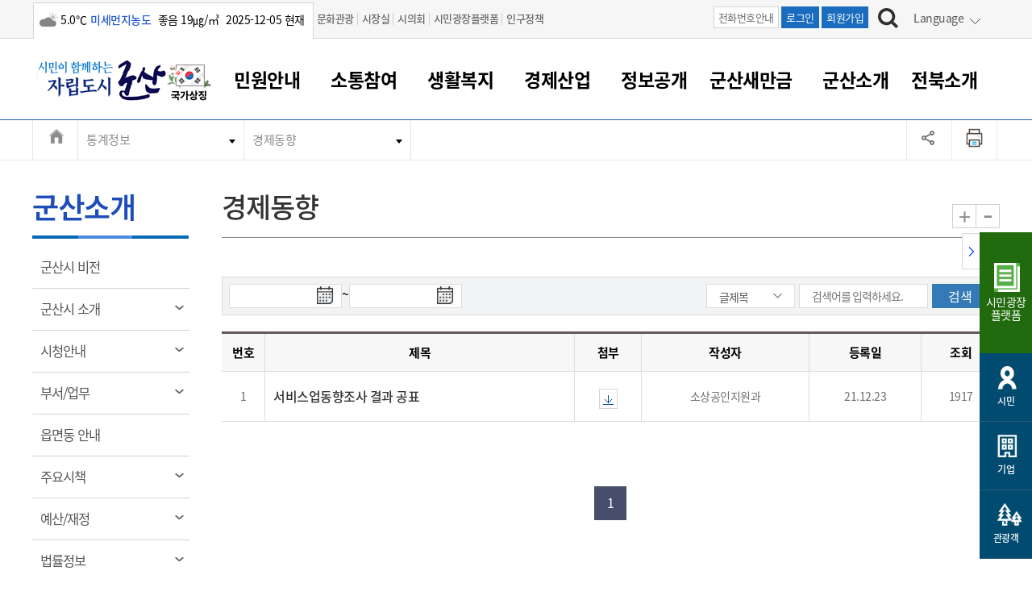

--- FILE ---
content_type: text/html; charset=utf-8
request_url: https://www.gunsan.go.kr/main/m392
body_size: 213056
content:
		

 <!doctype html>
<html lang="ko">
<head>
<!-- Meta Tags -->
<meta charset="utf-8">
<meta http-equiv="X-UA-Compatible" content="IE=Edge">
<meta name="keywords" content="군산시, 군산시 홈페이지" />
<meta name="description" content="시민이 함께하는 자립도시,  군산의 주요소식, 시민참여, 행정 서비스 안내" />
<meta name="viewport" content="width=device-width">
<meta name="naver-site-verification" content="fff37335538ce03d218e47a03550c93af0d35303" />

<meta property="og:type" content="website">
<meta property="og:title" content="군산시">
<meta property="og:description" content="시민이 함께하는 자립도시 군산">
<meta property="og:image" content="https://www.gunsan.go.kr/www/images/main/intro/logo.png">


<!-- Page Title -->

<meta name="robots" content="index,follow">


<title>게시글 목록 < 경제동향 < 통계정보 < 군산소개 < 군산시 대표</title>

<!-- Stylesheet ????? -->
<link rel="stylesheet" href="/www/css/menuSkin/28.css" type="text/css">

<link rel="stylesheet" href="/www/css/jquery-ui-0.11.0.css" type="text/css">
<link rel="stylesheet" href="/www/css/swiper.min.css" type="text/css">
<link rel="stylesheet" href="/www/css/menuSkin/4.css?v=20250710" type="text/css" />
<link rel="stylesheet" href="/www/css/menuSkin/5.css?v=20250429" type="text/css" />
<link rel="stylesheet" href="/www/css/menuSkin/29.css" type="text/css">
<link rel="stylesheet" href="/www/css/menuSkin/128.css?v=20250626" type="text/css"> 
<link rel="stylesheet" href="/www/css/mdl/cms/board/default.css" type="text/css">
<link rel="stylesheet" href="/www/css/menuSkin/137.css?v=20231109" type="text/css">


<script src="/www/js/jquery.js"></script>
<script src="/www/js/menuSkin/148.js?v=20250528"></script>
<script src="/www/js/jquery.easydropdown.min.js"></script>
<script src="/www/js/TweenMax.min.js"></script>
<script src="/www/js/zoom.js"></script>
<script src="/www/js/swiper.min.js"></script>
<link href="https://unpkg.com/video.js@7.21.0/dist/video-js.css" rel="stylesheet">

<link rel="shortcut icon" href="/www/images/icontop.png" />
<link rel="apple-touch-icon" href="/www/images/icontop.png" />
<link rel="apple-touch-icon-precomposed" href="/www/images/icontop.png" />
<script async src="https://www.googletagmanager.com/gtag/js?id=G-RRNLND4645"></script>
<script>
  window.dataLayer = window.dataLayer || [];
  function gtag(){dataLayer.push(arguments);}
  gtag('js', new Date());

  gtag('config', 'G-RRNLND4645');
</script>
<script>
function setCookieN(cookie_name, value, days) {
  var exdate = new Date();
  exdate.setDate(exdate.getDate() + days);
  var cookie_value = escape(value) + ((days == null) ? '' : ';    expires=' + exdate.toUTCString());

  var path_value = '/';
  var domain_value = '';
  document.cookie = cookie_name + '=' + cookie_value + path_value + domain_value;
}
function getCookieN(cookie_name) {
  var x, y;
  var val = document.cookie.split(';');

  for (var i = 0; i < val.length; i++) {
    x = val[i].substr(0, val[i].indexOf('='));
    y = val[i].substr(val[i].indexOf('=') + 1);
    x = x.replace(/^\s+|\s+$/g, ''); 
    if (x == cookie_name) {
      return unescape(y); 
    }
  }
}

function goLanguage(obj){
	if (document.documentMode === 11 && navigator.userAgent.indexOf('Windows NT 10.0') > -1) {
		if(confirm("인터넷 익스플로러에서는 번역기능을 제공하지 않습니다. 엣지에서 실행하시겠습니까?")) {
			var href = document.URL;
			var idx = href.indexOf("#");
			if(idx != -1 ) {
				href = href.substring(0,idx);
			}
			if(href.indexOf("?") != -1 ) {
				href += "&";
			} else {
				href += "?";
			}
			href += "lang=" + $(obj).attr('data-lang')
			document.location.href = 'microsoft-edge:' + href;
		}
	} else {
		setCookieN('lang',$(obj).attr('data-lang'),1);
		setCookieN('googtrans','/ko/'+$(obj).attr('data-lang'),1);

		location.reload();
	}
	
}

function google_v2(from,to,obj){
}
</script>

</head>
<body>
<!-- 네비게이션 영역 S -->
<div id="skip_navigation"></div>
<!-- 네비게이션 영역 E -->    
<div id="wrap" class="sub _m392">	
	<div id="skip">
		<ul>
			<li><a href="#all_pcmenu">주메뉴 바로가기</a></li>
			<li><a href="#containertab">본문 내용 바로가기</a></li>
		</ul>
	</div>



<!DOCTYPE html>
<html>
<head>


    <script>
        var anyidAdaptor = anyidAdaptor || {};
        
        /*이용기관 수정 영역 Start*/
		anyidAdaptor.orgLogin = function(data){
        	//정부 통합인증SDK_연계가이드 4.4.1.3 이용기관 로그인(토글 off) 참조
            //제공되는 라이브러리 메소드로 인증데이터 decrypt 이후 자체 로그인 로직 개발
        
       	  	const params = new URLSearchParams(location.search);
  
       	 	var obj ={
                 ssob : data.ssob
                 , extb : data.extb
                 , tag : params.get("tx")
             } 
       	 
      

            var xhr = new XMLHttpRequest();
            
        	xhr.open("POST", "/jsp/login/orgLogin.jsp", true);
            xhr.setRequestHeader("Content-Type", "application/json");
            xhr.onreadystatechange = function() {
            	if (xhr.readyState === 4 && xhr.status === 200) {
			//debugger;
	                      console.log(xhr.responseText); 
var response = JSON.parse(xhr.responseText);
console.log(response);
	                
	                if (response.status == "success") {
	                	
	                    if (response.resultMap && response.resultMap.ssobStr) {
	                        response.resultMap.encodedSsob = btoa(unescape(encodeURIComponent(response.resultMap.ssobStr)));
	                        delete response.resultMap.ssobStr;
	                    }
	                	post_to_url("/_cms/member/anyidOrigenBack", response,"post");
	                } else {
	                	alert("로그인에 실패했습니다.!!");
	                }
				}
			};
			
			xhr.send(JSON.stringify(obj));
        }
        
        
		function post_to_url(path, params, method) {
			method = method || "post";
		    var form = document.createElement("form");
		    form.setAttribute("method", method);
		    form.setAttribute("action", path);

		    // JSON 문자열로 직렬화하여 하나의 파라미터로 전송
		    var data = JSON.stringify(params);
		    var hiddenField = document.createElement("input");
		    hiddenField.setAttribute("type", "hidden");
		    hiddenField.setAttribute("name", "data");
		    hiddenField.setAttribute("value", data);
		    form.appendChild(hiddenField);

		    document.body.appendChild(form);
		    form.submit();
        }
        
   
        
        /*이용기관 문구수정 영역 Start*/
        anyidAdaptor.JoinConfirm = function(portalJoinUri, memberData){
           
            anyidAdaptor.receiveAnyIdJoin(portalJoinUri, memberData);

        	/*  if(!confirm('Any-ID 사용자등록 하시겠습니까?')) {
                anyidAdaptor.orgLogin(anyidAdaptor.certData);
                return;
            }else{
                anyidAdaptor.receiveAnyIdJoin(portalJoinUri, memberData);
            } */
        }
        /*이용기관 문구수정 영역 End*/
        
        
        

        anyidAdaptor.portalJoinUri = "null";
        anyidAdaptor.certData = null;
        anyidAdaptor.ssoByPass = 0;
        anyidAdaptor.niRegYn = "null";
        anyidAdaptor.agencyContextPath = "";
        
        
        anyidAdaptor.success = function(data){
            if(anyidAdaptor.ssoByPass != 0 || !data.useSso) {
                anyidAdaptor.orgLogin(data);
            } else {
                anyidAdaptor.certData = data;
                anyidAdaptor.userCheck();
            }
            
        }
        
        anyidAdaptor.userCheck = function(){
            var xhr = new XMLHttpRequest();
            xhr.open("POST", anyidAdaptor.agencyContextPath + "/oidc/userCheck", true);
            xhr.setRequestHeader("Content-Type", "application/x-www-form-urlencoded");

            xhr.onreadystatechange = function() {
               if (xhr.readyState === 4 && xhr.status === 200) {
                    var response = JSON.parse(xhr.responseText);
                    if (response.success) {
                        anyidAdaptor.ssoLogin();
                    } else {
                        setTimeout(function() {
                            anyidAdaptor.receiveAnyIdJoin(response.uri, response.data);
                        }, 100);  
                    }
                }
            };

            let jsonObject = new Object();
            jsonObject.txId = anyidAdaptor.certData.txId;
            jsonObject.ssob = anyidAdaptor.certData.ssob;
            jsonObject.userSeCd = anyidAdaptor.certData.userSeCd;
            
            let jsonStr = JSON.stringify(jsonObject);
            let encodedString = btoa(jsonStr);
            
            var data = "data=" + encodedString + "&txId=" + anyidAdaptor.certData.txId;
            xhr.send(data);
            
        }

        //anyid가입
        anyidAdaptor.receiveAnyIdJoin = function(portalJoinUri, memberData){
        
            var url = portalJoinUri+encodeURIComponent(memberData);
            anyidAdaptor.popup(url,"openAnyIdRegistUserIdv",700,740);

            window.addEventListener("message", function(event) {
                var result;
                try {
                    result = JSON.parse(event.data);
                } catch (error) {
                    console.error("Received message is not valid JSON:", error);
                    return;
                }
                
                if(!result.funcName || (result.funcName !== "trmsAgreComplete" && result.funcName !== "registUserComplete")) {
                    return;
                }
                if(result.status === "success") {
                    if(result.trmsAgreYn == "Y"){
                        anyidAdaptor.ssoLogin();
                    }else{
                        anyidAdaptor.orgLogin(anyidAdaptor.certData);
                    }
                }else{
                    
                    anyidAdaptor.orgLogin(anyidAdaptor.certData);
                }

            }, false);
        }

        // 팝업 호출
        anyidAdaptor.popup = function(url, name, width, height){
            let left = (screen.width) ? (screen.width-width)/2 : 0;
            let top = (screen.height) ? (screen.height-height)/2 : 0;
            let popup=window.open(url, name ,"resizable=yes,toolbar=no,scrollbars=yes,location=no,top="+top+"px,left="+left+"px,width="+width+"px,height="+height+"px");
            if(popup){
                popup.focus();
            }
        }

        
        

        anyidAdaptor.ssoLogin = function(){
            let jsonObject = new Object();
            jsonObject.txId = anyidAdaptor.certData.txId;
            jsonObject.ssob = anyidAdaptor.certData.ssob;
            jsonObject.userSeCd = anyidAdaptor.certData.userSeCd;
            jsonObject.afData = anyidAdaptor.certData.afData;
            let jsonStr = JSON.stringify(jsonObject);
            
            let encodedString = btoa(jsonStr);
            var baseUrl = window.location.origin + anyidAdaptor.agencyContextPath + "/oidc/ssoLogin";
            var urlWithParams = baseUrl + "?data=" + encodedString;
            window.location.href = urlWithParams;
            
        }
        
        anyidAdaptor.ssoLoginPageSub = function(baseUrl, endPoint, acrValues){
            var subUrl = "";
            if (endPoint && endPoint.trim() !== "") {
                subUrl = "?endPoint=" + encodeURIComponent(endPoint);
                //subUrl = "?endPoint=" + endPoint;
            }
            
            if (!acrValues && acrValues.trim() == "") {
                acrValues = "3";
            }
            
            if (acrValues && acrValues.trim() !== "") {
                if(subUrl == ""){
                    subUrl = "?";
                }else{
                    subUrl = subUrl + "&";
                }
                subUrl = subUrl + "acrValues=" + acrValues;
               
            }
            
            
            window.location.replace(baseUrl+subUrl);
        }
        
        /**/
        anyidAdaptor.ssoLogout = function(endPoint) {
            endPoint = typeof endPoint !== 'undefined' ? endPoint : "/";
            var baseUrl = window.location.origin + anyidAdaptor.agencyContextPath + "/oidc/ssoLogout";
            baseUrl = baseUrl + "?endPoint=" + encodeURIComponent(endPoint);
            window.location.replace(baseUrl);
        }
        /**/
        anyidAdaptor.reAuthLevel = function(endPoint, acrValues){
            endPoint = typeof endPoint !== 'undefined' ? endPoint : "/";
            var baseUrl = window.location.origin + anyidAdaptor.agencyContextPath + "/oidc/reAuthLevel";
            anyidAdaptor.ssoLoginPageSub(baseUrl, endPoint, acrValues);

        }
        /**/
        anyidAdaptor.ssoLoginPage = function(endPoint, acrValues){
            endPoint = typeof endPoint !== 'undefined' ? endPoint : "/";
            var baseUrl = window.location.origin + anyidAdaptor.agencyContextPath + "/oidc/auth";
       
            anyidAdaptor.ssoLoginPageSub(baseUrl, endPoint, acrValues);
        }
        
        /**/
        anyidAdaptor.ssoSvcToSvc = function(url, endPoint){
            var baseUrl = url + "/oidc/svcToSvc?endPoint=" + encodeURIComponent(endPoint);
            window.open(baseUrl, "_blank");
        }


    </script>
</head>
<body>

</body>
</html>
        <!-- headertop -->
	<div class="search-boxw">
          		

  
<div class="headtop">
			<div class="inner">	
				<div class="weather">
<span class='wico13' title='구름많음'><span class='blind'>구름많음</span></span><span>5.0℃</span><span  class='color-blue bold'>미세먼지농도</span><span> 좋음   19㎍/㎥ </span><span>2025-12-05 현재</span>				</div>
				<div class="headtopgnb">
					<ul>
						<li><a href="https://www.gunsan.go.kr/tour/">문화관광</a> </li>         
						<li><a href="/mayor">시장실  </a> </li>          
						<li><a href="http://council.gunsan.go.kr" target="_blank" title="새 창 열림">시의회</a> </li>  
						<li><a href="https://www.gunsan.go.kr/petition" target="_blank" title="새 창 열림">시민광장플랫폼</a> </li>  
						<li><a href="https://www.gunsan.go.kr/main/m2915" target="_blank" title="새 창 열림">인구정책</a> </li>  
					</ul>
				</div>            
				
				<div class="headtopright">
					<div class="htbtn">
						<span><a href="/main/m371" class="htbtn-off">전화번호안내</a></span>
						<span><a href="https://www.gunsan.go.kr/main/m93?retUrl=a13316bb78fb0458be9675f48763d79fcf12bb5e5d94bf82d6dc784d19461a121cafacf8fc61626fb8deeee89d659737">로그인</a></span>
						<span><a href="/main/m474">회원가입</a></span>
						</div>
						<div class="search"><a href="#search" class="search-link" aria-label="검색하기"><img src="/www/images/main/search_bt.jpg" alt="검색하기" /></a></div>

                <div class="search-box pc-search-box">
			<div class="inner">	
				<div class="search-wrap">
				  <fieldset>
                                    <legend>통합검색</legend>
					<form method="get" action="/main/m100" name="mainSearchFrm">		
						<label for="idSearch1" class="blind">검색어 입력</label>
						<input type="text" placeholder="검색어를 입력해 주세요 ! (업무, 게시물 등)" id="idSearch1" name="s_word" title="검색어" />
						<input type="submit" class="submit-btn" value="검색" title="검색하기">
					</form> 
				  </fieldset>	
				</div>
				<div class="search-close pc-view" id="sclose1"><a href="#sclose1" ><img src="/www/images/main/search_close.jpg" alt="검색창닫기" /></a></div>
				<div class="search-close mo-view"></div>
			</div>
		</div>

<script>
$(function(){
	$(".langw.pc-view a").click(function() {
		event.preventDefault();
	})
})
</script>
						<div class="langw pc-view">
						<div class="lang" id="lang1">
						<a href="#none">
Language
						</a>
						</div>
							<ul>
							<li><a href="#lang1" onClick="goLanguage(this);return false;" data-lang="en">English</a></li>
							<li><a href="#lang1" onClick="goLanguage(this);return false;" data-lang="zh-CN">Chinese</a></li>
							<li><a href="#lang1" onClick="goLanguage(this);return false;" data-lang="ja">Japanese</a></li>
							<li><a href="#lang1" onClick="goLanguage(this);return false;" data-lang="vi">Vietnamese</a></li>
							<li><a href="#lang1" onClick="goLanguage(this);return false;" data-lang="th">Thai</a></li>
							<li><a href="#lang1" onClick="goLanguage(this);return false;" data-lang="ko">Korean</a></li>


							</ul>
						</div>
					</div>
					<div class="langw mo-view">
						<div class="lang" id="langM1">
Language
						</div>
							<ul>
							<li><a href="#langM1" onClick="goLanguage(this);return false;" data-lang="en">English</a></li>
							<li><a href="#langM1" onClick="goLanguage(this);return false;" data-lang="zh-CN">Chinese</a></li>
							<li><a href="#langM1" onClick="goLanguage(this);return false;" data-lang="ja">Japanese</a></li>
							<li><a href="#langM1" onClick="goLanguage(this);return false;" data-lang="vi">Vietnamese</a></li>
							<li><a href="#langM1" onClick="goLanguage(this);return false;" data-lang="th">Thai</a></li>
							<li><a href="#langM1" onClick="goLanguage(this);return false;" data-lang="ko">Korean</a></li>

							</ul>
					</div>
				</div>
			</div>

 
	</div> <!--//search-boxw-->


	<!-- header -->
	<header id="header">
		<!-- PC homepage GNB  -->
		<!-- SUB화면 GNB  -->
		<div class="top-area">
         
			<div>		
        <div class="inner">
        <div class="logoWrap">
					<h1 style="float:left;width:175px" class="logo"><a href="/main"  title="군산시 홈으로 이동"><span class="sr-only">시민이 함께하는 자립도시 군산</span></a></h1>
					<div class="gukgi"><a style="width:auto;height:auto;display:inline-block;background:none;margin-left:-10px" href="http://www.mois.go.kr/frt/sub/popup/p_taegugki_banner/screen.do" onclick="window.open(this.href,'','width=900,height=730,left=10,top=10,scrollbars=no');return false;" class="taegeuk" title="새창열림"><img src="/www/images/main/main/taegeuk.png?v=2" alt="국가상징 알아보기"></a></div>
					<div style="clear:both;"></div>
				</div>
				<button class="btn_menu mo-view"><span class="sr-only">전체메뉴 열기</span></button>
				<button class="btn_sch mo-view"><span class="sr-only">검색하기</span></button>
				
				</div>
				<!--gnb pc-view-->
				<div class="gnb pc-view">
					<!--<ul>
						<li>
							<a  href='/main/m21' >민원안내<span></span></a></li>
						<li>
							<a  href='/main/m22' >소통참여<span></span></a></li>
						<li>
							<a  href='/main/m23' >생활복지<span></span></a></li>
						<li>
							<a  href='/main/m24' >경제산업<span></span></a></li>
						<li>
							<a  href='/main/m25' >정보공개<span></span></a></li>
						<li>
							<a  href='/main/m2963' >군산새만금<span></span></a></li>
						<li class="sel-menu">
							<a  href='/main/m26' >군산소개<span></span></a></li>
						<li>
							<a  href='/main/m2843' >전북소개<span></span></a></li>
						<li>
							<a  href='/main/m27' >회원<span></span></a></li>
																							</ul>-->
                    <!-- 전체메뉴  pc-->
	              <div class="pc-view" id="all_pcmenu">
					<div>
						<div  class="clfix tendina mainM">
							<h2 class="sr-only">전체메뉴</h2>
							<div class="allmenubox">                              
								<a href="#none" class="Bmenu">민원안내<span></span></a>
								<div class="allmw">
                                <div class="allmleft">
									<div class="allmleftit">민원안내<span></span></div>
									<div class="allmlefimg"></div>
									<div class="allmleftxt">
										<p><span>대표전화</span> 063-454-4000</p>
									</div>
									<div class="allmleftlist">
										<ul>
											<li><a href="/main/m376">부서 및 담당자 연락처</a></li>
											<li><a href="/main/m371">전화번호안내</a></li>
											<li><a href="/main/m370">찾아오시는길</a></li>
										</ul>
									</div>
								</div>
								<ul class="sub_pcmenu">
									<li><a  href='/main/m29'>민원창구안내</a>
										<ul class="dep3">
											<li><a href='/main/m105'>민원이용안내</a></li>
											<li><a href='/main/m107'>민원수수료</a></li>
											<li><a href='/main/m108'>종합민원창구</a></li>
											<li><a href='/main/m2577'>아름다운 배려창구</a></li>
											<li><a href='/main/m109'>토지정보민원창구</a></li>
											<li><a href='/main/m110'>무인민원발급기</a></li>
										</ul>
									</li>
									<li><a  href='/main/m30'>여권 민원</a>
										<ul class="dep3">
											<li><a href='/main/m111'>여권발급안내</a></li>
											<li><a href='/main/m113'>여권 서식</a></li>
										</ul>
									</li>
									<li><a  href='/main/m117'>차량 민원</a>
										<ul class="dep3">
											<li><a href='/main/m442'>차량등록사업소 안내</a></li>
											<li><a href='/main/m118'>차량 신규/이전 등록</a></li>
											<li><a href='/main/m119'>저당권 설정/말소 등록</a></li>
											<li><a href='/main/m120'>등록원부 열람/발급</a></li>
											<li><a href='/main/m121'>자동차 등록 서식</a></li>
											<li><a href='/main/m2678'>자동차 과태료 조회 및 납부</a></li>
											<li><a href='/main/m2679'>자동차 정기(종합)검사 기간조회 및 검사예약</a></li>
										</ul>
									</li>
									<li><a  href='/main/m114'>주민등록/인감/가족관계</a>
										<ul class="dep3">
											<li><a href='/main/m2830'>주민등록/인감/가족관계</a></li>
											<li><a href='/main/m2831'>각종서식</a></li>
										</ul>
									</li>
									<li class="dep_no"><a href='/main/m115'>토지/건축</a></li>
									<li><a  href='/main/m116'>지방세</a>
										<ul class="dep3">
											<li><a href='/main/m2721'>지방세</a></li>
											<li><a href='/main/m2921'>지방세환급금신청</a></li>
											<li><a href='https://chatbot.wetax.go.kr' target='_blank' class='link' title='새 창 열림'>지방세 상담챗봇</a></li>
										</ul>
									</li>
									<li><a  href='/main/m33'>민원편의제도</a>
										<ul class="dep3">
											<li><a href='/main/m122'>민원 1회방문 처리제</a></li>
											<li><a href='/main/m123'>어디서나 민원처리제</a></li>
											<li><a href='/main/m124'>사전심사 청구제도</a></li>
											<li><a href='/main/m125'>민원인 후견인제</a></li>
											<li><a href='/main/m126'>복합민원 상담예약제</a></li>
											<li><a href='/main/m127'>폐업신고 원스톱서비스</a></li>
											<li><a href='/main/m128'>납세자 보호관제도</a></li>
										</ul>
									</li>
									<li class="dep_no"><a href='/main/m31'>민원편람/서식</a></li>
									<li class="dep_no"><a href='/main/m32'>한눈에 서비스</a></li>
									<li><a  href='/main/m34'>전자민원창구</a>
										<ul class="dep3">
											<li><a href='https://www.gov.kr/' target='_blank' class='link' title='새 창 열림'>정부24</a></li>
											<li><a href='https://epeople.go.kr/' target='_blank' class='link' title='새 창 열림'>국민신문고</a></li>
											<li><a href='http://efamily.scourt.go.kr/' target='_blank' class='link' title='새 창 열림'>전자가족관계등록시스템</a></li>
											<li><a href='http://www.iros.go.kr/' target='_blank' class='link' title='새 창 열림'>인터넷등기소</a></li>
											<li><a href='https://www.hometax.go.kr/' target='_blank' class='link' title='새 창 열림'>국세청홈택스</a></li>
											<li><a href='https://www.wetax.go.kr/' target='_blank' class='link' title='새 창 열림'>위택스</a></li>
											<li><a href='https://kras.go.kr:444/cmmmain/goMainPage.do' target='_blank' class='link' title='새 창 열림'>부동산통합민원</a></li>
											<li><a href='https://www.data.go.kr/' target='_blank' class='link' title='새 창 열림'>공공데이터포털</a></li>
											<li><a href='https://eminwon.gunsan.go.kr/emwp/gov/mogaha/ntis/web/emwp/cmmpotal/action/EmwpMainMgtAction.do' target='_blank' class='link' title='새 창 열림'>새올전자민원창구</a></li>
										</ul>
									</li>
								</ul>
							 </div>
                              </div>
							<div class="allmenubox">                              
								<a href="#none" class="Bmenu">소통참여<span></span></a>
								<div class="allmw">
                                <div class="allmleft">
									<div class="allmleftit">소통참여<span></span></div>
									<div class="allmlefimg"></div>
									<div class="allmleftxt">
										<p><span>대표전화</span> 063-454-4000</p>
									</div>
									<div class="allmleftlist">
										<ul>
											<li><a href="/main/m376">부서 및 담당자 연락처</a></li>
											<li><a href="/main/m371">전화번호안내</a></li>
											<li><a href="/main/m370">찾아오시는길</a></li>
										</ul>
									</div>
								</div>
								<ul class="sub_pcmenu">
									<li><a  href='/main/m36'>시정알림</a>
										<ul class="dep3">
											<li><a href='/main/m140'>시정소식</a></li>
											<li><a href='/main/m141'>시험/채용</a></li>
											<li><a href='http://eminwon.gunsan.go.kr/emwp/jsp/ofr/OfrNewsEpctLSub.jsp?news_epct_yn=1,2' target='_blank' class='link' title='새 창 열림'>보도자료</a></li>
											<li><a href='/main/m143'>행사안내</a></li>
											<li><a href='/main/m2559'>행사일정표</a></li>
											<li><a href='/main/m144'>교육안내</a></li>
											<li><a href='/main/m2249'>보건소식</a></li>
											<li><a href='http://eminwon.gunsan.go.kr/emwp/jsp/ofr/OfrNotAncmtLSub.jsp?not_ancmt_se_code=01,02,03,04,05' target='_blank' class='link' title='새 창 열림'>고시공고</a></li>
											<li><a href='/main/m146'>군산시보</a></li>
											<li><a href='/main/m149'>읍면동소식</a></li>
											<li><a href='/main/m151'>웹진 열린군산</a></li>
											<li><a href='/main/m152'>타기관소식</a></li>
										</ul>
									</li>
									<li><a  href='/main/m37'>시민참여서비스</a>
										<ul class="dep3">
											<li><a href='http://www.gunsan.go.kr/petition' target='_blank' class='link' title='새 창 열림'>시민광장플랫폼</a></li>
											<li><a href='/main/m154'>시장에게 바란다</a></li>
											<li><a href='/main/m2873'>나의민원</a></li>
											<li><a href='/main/m156'>나도한마디</a></li>
											<li><a href='/main/m157'>칭찬합시다</a></li>
											<li><a href='https://www.gunsan.go.kr/petition/m556' target='_blank' class='link' title='새 창 열림'>설문조사</a></li>
											<li><a href='http://www.doumi1365.or.kr/' target='_blank' class='link' title='새 창 열림'>자원봉사참여</a></li>
											<li><a href='/main/m2377' class="depthon" >적극행정</a>
												<ul class="dep4">
													<li><a href='http://www.gunsan.go.kr/petition' target='_blank' class='link' title='새 창 열림'>- 시민광장플랫폼</a></li>
													<li><a href='/main/m154'>- 시장에게 바란다</a></li>
													<li><a href='/main/m2965'>- 임시 민원게시판</a></li>
													<li><a href='/main/m2873'>- 나의민원</a></li>
													<li><a href='/main/m2874'>- (구)시장에게 바란다</a></li>
													<li><a href='/main/m155'>- (구)암행어사</a></li>
													<li><a href='/main/m156'>- 나도한마디</a></li>
													<li><a href='/main/m157'>- 칭찬합시다</a></li>
													<li><a href='https://www.gunsan.go.kr/petition/m556' target='_blank' class='link' title='새 창 열림'>- 설문조사</a></li>
													<li><a href='http://www.doumi1365.or.kr/' target='_blank' class='link' title='새 창 열림'>- 자원봉사참여</a></li>
													<li><a href='/main/m2377'>- 적극행정</a></li>
												</ul>
											</li>
										</ul>
									</li>
									<li class="dep_no"><a href='/main/m38'>각종 신고/민원</a></li>
									<li class="dep_no"><a href='/main/m42'>SNS소식</a></li>
								</ul>
							 </div>
                              </div>
							<div class="allmenubox">                              
								<a href="#none" class="Bmenu">생활복지<span></span></a>
								<div class="allmw">
                                <div class="allmleft">
									<div class="allmleftit">생활복지<span></span></div>
									<div class="allmlefimg"></div>
									<div class="allmleftxt">
										<p><span>대표전화</span> 063-454-4000</p>
									</div>
									<div class="allmleftlist">
										<ul>
											<li><a href="/main/m376">부서 및 담당자 연락처</a></li>
											<li><a href="/main/m371">전화번호안내</a></li>
											<li><a href="/main/m370">찾아오시는길</a></li>
										</ul>
									</div>
								</div>
								<ul class="sub_pcmenu">
									<li><a  href='/main/m44'>복지/보건</a>
										<ul class="dep3">
											<li><a href='/main/m2915'>인구정책</a></li>
											<li><a href='/main/m159' class="depthon" >주민복지</a>
												<ul class="dep4">
													<li><a href='/main/m2915'>- 인구정책</a></li>
													<li><a href='/main/m159'>- 주민복지</a></li>
													<li><a href='/main/m160'>- 아동/청소년</a></li>
													<li><a href='/main/m161'>- 여성/가족</a></li>
													<li><a href='/main/m162'>- 노인복지</a></li>
													<li><a href='/main/m163'>- 장애인복지</a></li>
													<li><a href='/main/m2650'>- 사회서비스(바우처)</a></li>
													<li><a href='/main/m164'>- 장사정보</a></li>
													<li><a href='/main/m1886'>- 주민복지 안내서</a></li>
													<li><a href='/main/m2387'>- 코로나-19 관련소식</a></li>
													<li><a href='/main/m2397'>- 공적마스크</a></li>
												</ul>
											</li>
											<li><a href='/main/m160' class="depthon" >아동/청소년</a>
												<ul class="dep4">
													<li><a href='/main/m2915'>- 인구정책</a></li>
													<li><a href='/main/m159'>- 주민복지</a></li>
													<li><a href='/main/m160'>- 아동/청소년</a></li>
													<li><a href='/main/m161'>- 여성/가족</a></li>
													<li><a href='/main/m162'>- 노인복지</a></li>
													<li><a href='/main/m163'>- 장애인복지</a></li>
													<li><a href='/main/m2650'>- 사회서비스(바우처)</a></li>
													<li><a href='/main/m164'>- 장사정보</a></li>
													<li><a href='/main/m1886'>- 주민복지 안내서</a></li>
													<li><a href='/main/m2387'>- 코로나-19 관련소식</a></li>
													<li><a href='/main/m2397'>- 공적마스크</a></li>
												</ul>
											</li>
											<li><a href='/main/m161' class="depthon" >여성/가족</a>
												<ul class="dep4">
													<li><a href='/main/m2915'>- 인구정책</a></li>
													<li><a href='/main/m159'>- 주민복지</a></li>
													<li><a href='/main/m160'>- 아동/청소년</a></li>
													<li><a href='/main/m161'>- 여성/가족</a></li>
													<li><a href='/main/m162'>- 노인복지</a></li>
													<li><a href='/main/m163'>- 장애인복지</a></li>
													<li><a href='/main/m2650'>- 사회서비스(바우처)</a></li>
													<li><a href='/main/m164'>- 장사정보</a></li>
													<li><a href='/main/m1886'>- 주민복지 안내서</a></li>
													<li><a href='/main/m2387'>- 코로나-19 관련소식</a></li>
													<li><a href='/main/m2397'>- 공적마스크</a></li>
												</ul>
											</li>
											<li><a href='/main/m162' class="depthon" >노인복지</a>
												<ul class="dep4">
													<li><a href='/main/m2915'>- 인구정책</a></li>
													<li><a href='/main/m159'>- 주민복지</a></li>
													<li><a href='/main/m160'>- 아동/청소년</a></li>
													<li><a href='/main/m161'>- 여성/가족</a></li>
													<li><a href='/main/m162'>- 노인복지</a></li>
													<li><a href='/main/m163'>- 장애인복지</a></li>
													<li><a href='/main/m2650'>- 사회서비스(바우처)</a></li>
													<li><a href='/main/m164'>- 장사정보</a></li>
													<li><a href='/main/m1886'>- 주민복지 안내서</a></li>
													<li><a href='/main/m2387'>- 코로나-19 관련소식</a></li>
													<li><a href='/main/m2397'>- 공적마스크</a></li>
												</ul>
											</li>
											<li><a href='/main/m163' class="depthon" >장애인복지</a>
												<ul class="dep4">
													<li><a href='/main/m2915'>- 인구정책</a></li>
													<li><a href='/main/m159'>- 주민복지</a></li>
													<li><a href='/main/m160'>- 아동/청소년</a></li>
													<li><a href='/main/m161'>- 여성/가족</a></li>
													<li><a href='/main/m162'>- 노인복지</a></li>
													<li><a href='/main/m163'>- 장애인복지</a></li>
													<li><a href='/main/m2650'>- 사회서비스(바우처)</a></li>
													<li><a href='/main/m164'>- 장사정보</a></li>
													<li><a href='/main/m1886'>- 주민복지 안내서</a></li>
													<li><a href='/main/m2387'>- 코로나-19 관련소식</a></li>
													<li><a href='/main/m2397'>- 공적마스크</a></li>
												</ul>
											</li>
											<li><a href='/main/m2650' class="depthon" >사회서비스(바우처)</a>
												<ul class="dep4">
													<li><a href='/main/m2915'>- 인구정책</a></li>
													<li><a href='/main/m159'>- 주민복지</a></li>
													<li><a href='/main/m160'>- 아동/청소년</a></li>
													<li><a href='/main/m161'>- 여성/가족</a></li>
													<li><a href='/main/m162'>- 노인복지</a></li>
													<li><a href='/main/m163'>- 장애인복지</a></li>
													<li><a href='/main/m2650'>- 사회서비스(바우처)</a></li>
													<li><a href='/main/m164'>- 장사정보</a></li>
													<li><a href='/main/m1886'>- 주민복지 안내서</a></li>
													<li><a href='/main/m2387'>- 코로나-19 관련소식</a></li>
													<li><a href='/main/m2397'>- 공적마스크</a></li>
												</ul>
											</li>
											<li><a href='/main/m164' class="depthon" >장사정보</a>
												<ul class="dep4">
													<li><a href='/main/m2915'>- 인구정책</a></li>
													<li><a href='/main/m159'>- 주민복지</a></li>
													<li><a href='/main/m160'>- 아동/청소년</a></li>
													<li><a href='/main/m161'>- 여성/가족</a></li>
													<li><a href='/main/m162'>- 노인복지</a></li>
													<li><a href='/main/m163'>- 장애인복지</a></li>
													<li><a href='/main/m2650'>- 사회서비스(바우처)</a></li>
													<li><a href='/main/m164'>- 장사정보</a></li>
													<li><a href='/main/m1886'>- 주민복지 안내서</a></li>
													<li><a href='/main/m2387'>- 코로나-19 관련소식</a></li>
													<li><a href='/main/m2397'>- 공적마스크</a></li>
												</ul>
											</li>
											<li><a href='/main/m1886'>주민복지 안내서</a></li>
										</ul>
									</li>
									<li><a  href='/main/m45'>교육</a>
										<ul class="dep3">
											<li><a href='/main/m207' class="depthon" >교육지원</a>
												<ul class="dep4">
													<li><a href='/main/m207'>- 교육지원</a></li>
													<li><a href='/main/m208'>- 평생교육</a></li>
													<li><a href='/main/m209'>- 학자금대출이자지원</a></li>
													<li><a href='http://edu.gunsan.go.kr' target='_blank' class='link' title='새 창 열림'>- 시민정보화교육</a></li>
													<li><a href='http://www.gunsan.go.kr/bumoschool/' target='_blank' class='link' title='새 창 열림'>- 부모학교예약시스템</a></li>
													<li><a href='https://www.gunsan.go.kr/child' target='_blank' class='link' title='새 창 열림'>- 군산어린이시청</a></li>
													<li><a href='https://www.xn--2z1bw8k1pjz5ccumkb.kr/main.do' target='_blank' class='link' title='새 창 열림'>- 디지털배움터</a></li>
													<li><a href='https://study.gunsan.go.kr' target='_blank' class='link' title='새 창 열림'>- 공부의 명수</a></li>
												</ul>
											</li>
											<li><a href='/main/m208' class="depthon" >평생교육</a>
												<ul class="dep4">
													<li><a href='/main/m207'>- 교육지원</a></li>
													<li><a href='/main/m208'>- 평생교육</a></li>
													<li><a href='/main/m209'>- 학자금대출이자지원</a></li>
													<li><a href='http://edu.gunsan.go.kr' target='_blank' class='link' title='새 창 열림'>- 시민정보화교육</a></li>
													<li><a href='http://www.gunsan.go.kr/bumoschool/' target='_blank' class='link' title='새 창 열림'>- 부모학교예약시스템</a></li>
													<li><a href='https://www.gunsan.go.kr/child' target='_blank' class='link' title='새 창 열림'>- 군산어린이시청</a></li>
													<li><a href='https://www.xn--2z1bw8k1pjz5ccumkb.kr/main.do' target='_blank' class='link' title='새 창 열림'>- 디지털배움터</a></li>
													<li><a href='https://study.gunsan.go.kr' target='_blank' class='link' title='새 창 열림'>- 공부의 명수</a></li>
												</ul>
											</li>
											<li><a href='/main/m209' class="depthon" >학자금대출이자지원</a>
												<ul class="dep4">
													<li><a href='/main/m207'>- 교육지원</a></li>
													<li><a href='/main/m208'>- 평생교육</a></li>
													<li><a href='/main/m209'>- 학자금대출이자지원</a></li>
													<li><a href='http://edu.gunsan.go.kr' target='_blank' class='link' title='새 창 열림'>- 시민정보화교육</a></li>
													<li><a href='http://www.gunsan.go.kr/bumoschool/' target='_blank' class='link' title='새 창 열림'>- 부모학교예약시스템</a></li>
													<li><a href='https://www.gunsan.go.kr/child' target='_blank' class='link' title='새 창 열림'>- 군산어린이시청</a></li>
													<li><a href='https://www.xn--2z1bw8k1pjz5ccumkb.kr/main.do' target='_blank' class='link' title='새 창 열림'>- 디지털배움터</a></li>
													<li><a href='https://study.gunsan.go.kr' target='_blank' class='link' title='새 창 열림'>- 공부의 명수</a></li>
												</ul>
											</li>
											<li><a href='http://edu.gunsan.go.kr' target='_blank' class='link' title='새 창 열림'>시민정보화교육</a></li>
											<li><a href='http://www.gunsan.go.kr/bumoschool/' target='_blank' class='link' title='새 창 열림'>부모학교예약시스템</a></li>
											<li><a href='https://www.gunsan.go.kr/child' target='_blank' class='link' title='새 창 열림'>군산어린이시청</a></li>
											<li><a href='https://www.xn--2z1bw8k1pjz5ccumkb.kr/main.do' target='_blank' class='link' title='새 창 열림'>디지털배움터</a></li>
											<li><a href='https://study.gunsan.go.kr' target='_blank' class='link' title='새 창 열림'>공부의 명수</a></li>
										</ul>
									</li>
									<li><a  href='/main/m46'>상하수도</a>
										<ul class="dep3">
											<li><a href='/main/m220'>하수도 계획</a></li>
											<li><a href='/main/m222'>상수도시설</a></li>
											<li><a href='/main/m223'>수질검사</a></li>
											<li><a href='/main/m224'>상수도/하수도 요금</a></li>
											<li><a href='http://www.gunsan.go.kr/waterpay' target='_blank' class='link' title='새 창 열림'>요금조회납부시스템</a></li>
											<li><a href='/main/m225'>공공하수처리시설</a></li>
										</ul>
									</li>
									<li><a  href='/main/m47'>교통안내</a>
										<ul class="dep3">
											<li><a href='/main/m226'>시내버스</a></li>
											<li><a href='/main/m227'>택시</a></li>
											<li><a href='/main/m228'>시외버스/고속버스</a></li>
											<li><a href='/main/m229'>철도/항공</a></li>
											<li><a href='/main/m2720'>여객선</a></li>
											<li><a href='/main/m230'>교통 관련사이트</a></li>
											<li><a href='http://parkingsms.gunsan.go.kr/' target='_blank' class='link' title='새 창 열림'>주정차단속 문자알림 서비스</a></li>
											<li><a href='https://freebus.gunsan.go.kr' target='_blank' class='link' title='새 창 열림'>군산시 무상교통</a></li>
										</ul>
									</li>
									<li><a  href='/main/m48'>도시/공원/주택</a>
										<ul class="dep3">
											<li><a href='/main/m231'>도시계획/지구단위계획</a></li>
											<li><a href='/main/m233' class="depthon" >공원녹지</a>
												<ul class="dep4">
													<li><a href='/main/m231'>- 도시계획/지구단위계획</a></li>
													<li><a href='/main/m233'>- 공원녹지</a></li>
													<li><a href='/main/m234'>- 주택</a></li>
												</ul>
											</li>
											<li><a href='/main/m234' class="depthon" >주택</a>
												<ul class="dep4">
													<li><a href='/main/m231'>- 도시계획/지구단위계획</a></li>
													<li><a href='/main/m233'>- 공원녹지</a></li>
													<li><a href='/main/m234'>- 주택</a></li>
												</ul>
											</li>
										</ul>
									</li>
									<li><a  href='/main/m427'>도시재생</a>
										<ul class="dep3">
											<li><a href='/main/m428' class="depthon" >도시재생사업</a>
												<ul class="dep4">
													<li><a href='/main/m428'>- 도시재생사업</a></li>
													<li><a href='/main/m429'>- 도시재생(현장)지원센터</a></li>
													<li><a href='/main/m430'>- 도시재생시설 현황</a></li>
													<li><a href='/main/m431'>- 도시재생 공지/행사</a></li>
												</ul>
											</li>
											<li><a href='/main/m429' class="depthon" >도시재생(현장)지원센터</a>
												<ul class="dep4">
													<li><a href='/main/m428'>- 도시재생사업</a></li>
													<li><a href='/main/m429'>- 도시재생(현장)지원센터</a></li>
													<li><a href='/main/m430'>- 도시재생시설 현황</a></li>
													<li><a href='/main/m431'>- 도시재생 공지/행사</a></li>
												</ul>
											</li>
											<li><a href='/main/m430'>도시재생시설 현황</a></li>
											<li><a href='/main/m431'>도시재생 공지/행사</a></li>
										</ul>
									</li>
									<li><a  href='/main/m49'>환경</a>
										<ul class="dep3">
											<li><a href='/main/m460'>환경선언문</a></li>
											<li><a href='/main/m245'>환경기본정보</a></li>
											<li><a href='/main/m2368'>화학물질 관리지도</a></li>
											<li><a href='/main/m1485'>미세먼지 대응</a></li>
											<li><a href='/main/m247'>환경영향평가</a></li>
											<li><a href='/main/m244'>석면해체 건축물정보</a></li>
											<li><a href='/main/m266'>환경오염업소 공개</a></li>
											<li><a href='/main/m248'>환경 관련사이트</a></li>
										</ul>
									</li>
									<li><a  href='/main/m50'>청소</a>
										<ul class="dep3">
											<li><a href='/main/m249'>청소정보</a></li>
											<li><a href='/main/m2815'>대형폐기물 배출신고</a></li>
											<li><a href='/main/m250'>생활쓰레기 처리요령</a></li>
											<li><a href='/main/m251'>음식물쓰레기 처리요령</a></li>
											<li><a href='/main/m252'>폐기물 처리시설 현황</a></li>
										</ul>
									</li>
									<li><a  href='/main/m587'>위생</a>
										<ul class="dep3">
											<li><a href='/main/m51' class="depthon" >공중위생</a>
												<ul class="dep4">
													<li><a href='/main/m51'>- 공중위생</a></li>
													<li><a href='/main/m438'>- 위생용품 제조업</a></li>
													<li><a href='/main/m52'>- 식품위생</a></li>
													<li><a href='/main/m265'>- 위생법규 위반업소</a></li>
													<li><a href='/main/m54'>- 문화 콘텐츠업</a></li>
													<li><a href='/main/m2640'>- 안심콜 신청</a></li>
												</ul>
											</li>
											<li><a href='/main/m438' class="depthon" >위생용품 제조업</a>
												<ul class="dep4">
													<li><a href='/main/m51'>- 공중위생</a></li>
													<li><a href='/main/m438'>- 위생용품 제조업</a></li>
													<li><a href='/main/m52'>- 식품위생</a></li>
													<li><a href='/main/m265'>- 위생법규 위반업소</a></li>
													<li><a href='/main/m54'>- 문화 콘텐츠업</a></li>
													<li><a href='/main/m2640'>- 안심콜 신청</a></li>
												</ul>
											</li>
											<li><a href='/main/m52' class="depthon" >식품위생</a>
												<ul class="dep4">
													<li><a href='/main/m51'>- 공중위생</a></li>
													<li><a href='/main/m438'>- 위생용품 제조업</a></li>
													<li><a href='/main/m52'>- 식품위생</a></li>
													<li><a href='/main/m265'>- 위생법규 위반업소</a></li>
													<li><a href='/main/m54'>- 문화 콘텐츠업</a></li>
													<li><a href='/main/m2640'>- 안심콜 신청</a></li>
												</ul>
											</li>
											<li><a href='/main/m54' class="depthon" >문화 콘텐츠업</a>
												<ul class="dep4">
													<li><a href='/main/m51'>- 공중위생</a></li>
													<li><a href='/main/m438'>- 위생용품 제조업</a></li>
													<li><a href='/main/m52'>- 식품위생</a></li>
													<li><a href='/main/m265'>- 위생법규 위반업소</a></li>
													<li><a href='/main/m54'>- 문화 콘텐츠업</a></li>
													<li><a href='/main/m2640'>- 안심콜 신청</a></li>
												</ul>
											</li>
										</ul>
									</li>
									<li><a  href='/main/m588'>민방위/재난안전</a>
										<ul class="dep3">
											<li><a href='/main/m55' class="depthon" >민방위</a>
												<ul class="dep4">
													<li><a href='/main/m55'>- 민방위</a></li>
													<li><a href='/main/m56'>- 재난안전</a></li>
													<li><a href='/main/m57'>- 풍수해보험</a></li>
													<li><a href='/main/m58'>- 재해예방</a></li>
												</ul>
											</li>
											<li><a href='/main/m56' class="depthon" >재난안전</a>
												<ul class="dep4">
													<li><a href='/main/m55'>- 민방위</a></li>
													<li><a href='/main/m56'>- 재난안전</a></li>
													<li><a href='/main/m57'>- 풍수해보험</a></li>
													<li><a href='/main/m58'>- 재해예방</a></li>
												</ul>
											</li>
											<li><a href='/main/m57'>풍수해보험</a></li>
											<li><a href='/main/m58'>재해예방</a></li>
										</ul>
									</li>
									<li><a  href='/main/m2360'>체육</a>
										<ul class="dep3">
											<li><a href='/main/m2361' class="depthon" >체육시설 안내</a>
												<ul class="dep4">
													<li><a href='/main/m2361'>- 체육시설 안내</a></li>
													<li><a href='http://www.gunsansports.com/' target='_blank' class='link' title='새 창 열림'>- 군산시체육회</a></li>
													<li><a href='/main/m2363'>- 생활체육 공지</a></li>
												</ul>
											</li>
											<li><a href='http://www.gunsansports.com/' target='_blank' class='link' title='새 창 열림'>군산시체육회</a></li>
											<li><a href='/main/m2363'>생활체육 공지</a></li>
										</ul>
									</li>
									<li><a  href='/main/m2766'>시민대상보험</a>
										<ul class="dep3">
											<li><a href='/main/m2767'>영조물 배상보험</a></li>
											<li><a href='/main/m2560' class="depthon" >군산시민 안전보험</a>
												<ul class="dep4">
													<li><a href='/main/m2767'>- 영조물 배상보험</a></li>
													<li><a href='/main/m2560'>- 군산시민 안전보험</a></li>
													<li><a href='/main/m2769'>- 군산시민 자전거보험</a></li>
													<li><a href='/main/m2770'>- 2023년 군산시 영유아 상해 및 질병보험</a></li>
													<li><a href='/main/m2771'>- 농업인안전보험 농가부담금 지원사업</a></li>
													<li><a href='https://www.gunsan.go.kr/farm/m2469' target='_blank' class='link' title='새 창 열림'>- 농기계 종합보험</a></li>
												</ul>
											</li>
											<li><a href='/main/m2769'>군산시민 자전거보험</a></li>
											<li><a href='/main/m2771'>농업인안전보험 농가부담금 지원사업</a></li>
											<li><a href='https://www.gunsan.go.kr/farm/m2469' target='_blank' class='link' title='새 창 열림'>농기계 종합보험</a></li>
										</ul>
									</li>
								</ul>
							 </div>
                              </div>
							<div class="allmenubox">                              
								<a href="#none" class="Bmenu">경제산업<span></span></a>
								<div class="allmw">
                                <div class="allmleft">
									<div class="allmleftit">경제산업<span></span></div>
									<div class="allmlefimg"></div>
									<div class="allmleftxt">
										<p><span>대표전화</span> 063-454-4000</p>
									</div>
									<div class="allmleftlist">
										<ul>
											<li><a href="/main/m376">부서 및 담당자 연락처</a></li>
											<li><a href="/main/m371">전화번호안내</a></li>
											<li><a href="/main/m370">찾아오시는길</a></li>
										</ul>
									</div>
								</div>
								<ul class="sub_pcmenu">
									<li><a  href='/main/m64'>군산사랑상품권</a>
										<ul class="dep3">
											<li><a href='/main/m303'>상품권 안내</a></li>
											<li><a href='/main/m304'>상품권 공지사항</a></li>
											<li><a href='/main/m305'>상품권 Q&amp;A</a></li>
											<li><a href='/main/m306'>상품권 이용규약</a></li>
											<li><a href='/main/m307'>판매대행점 조회</a></li>
											<li><a href='/main/m2932'>지류상품권 재고조회</a></li>
										</ul>
									</li>
									<li><a  href='/main/m59'>기업지원</a>
										<ul class="dep3">
											<li><a href='/main/m280' class="depthon" >투자기업 인센티브</a>
												<ul class="dep4">
													<li><a href='/main/m280'>- 투자기업 인센티브</a></li>
													<li><a href='/main/m279'>- 기업지원정책</a></li>
													<li><a href='/main/m281'>- 경제 공지/서식</a></li>
													<li><a href='/main/m282'>- 기업애로해소SOS</a></li>
													<li><a href='/main/m2687'>- 강소연구개발특구</a></li>
												</ul>
											</li>
											<li><a href='/main/m279'>기업지원정책</a></li>
											<li><a href='/main/m281'>경제 공지/서식</a></li>
											<li><a href='/main/m282'>기업애로해소SOS</a></li>
											<li><a href='/main/m2687'>강소연구개발특구</a></li>
										</ul>
									</li>
									<li><a  href='/main/m60'>일자리/창업</a>
										<ul class="dep3">
											<li><a href='/main/m2669' class="depthon" >군산시 명장</a>
												<ul class="dep4">
													<li><a href='/main/m2723'>- 군산형 일자리</a></li>
													<li><a href='/main/m2669'>- 군산시 명장</a></li>
													<li><a href='https://www.work.go.kr/empInfo/empInfoSrch/list/dtlEmpSrchList.do?webIsOut=region&amp;region=45130' target='_blank' class='link' title='새 창 열림'>- 구인구직</a></li>
													<li><a href='http://gsyouth.or.kr/' target='_blank' class='link' title='새 창 열림'>- 청년뜰(청년센터/창업센터)</a></li>
													<li><a href='http://www.gunsansec.or.kr/' target='_blank' class='link' title='새 창 열림'>- 군산시사회적경제지원센터</a></li>
													<li><a href='/main/m2727'>- 일자리  지원사업</a></li>
													<li><a href='/main/m2734'>- 일자리지원센터</a></li>
												</ul>
											</li>
											<li><a href='https://www.work.go.kr/empInfo/empInfoSrch/list/dtlEmpSrchList.do?webIsOut=region&amp;region=45130' target='_blank' class='link' title='새 창 열림'>구인구직</a></li>
											<li><a href='http://gsyouth.or.kr/' target='_blank' class='link' title='새 창 열림'>청년뜰(청년센터/창업센터)</a></li>
											<li><a href='http://www.gunsansec.or.kr/' target='_blank' class='link' title='새 창 열림'>군산시사회적경제지원센터</a></li>
											<li><a href='/main/m2727'>일자리  지원사업</a></li>
											<li><a href='/main/m2734'>일자리지원센터</a></li>
										</ul>
									</li>
									<li><a  href='/main/m61'>기업목록</a>
										<ul class="dep3">
											<li><a href='/main/m284'>일반기업 목록</a></li>
											<li><a href='/main/m2255'>사회적경제기업</a></li>
											<li><a href='https://www.factoryon.go.kr/' target='_blank' class='link' title='새 창 열림'>공장 검색</a></li>
										</ul>
									</li>
									<li><a  href='/main/m62'>산업인프라</a>
										<ul class="dep3">
											<li><a href='/main/m287'>군산국가산업단지</a></li>
											<li><a href='/main/m286'>군산2국가산업단지</a></li>
											<li><a href='/main/m2523'>새만금산업단지</a></li>
											<li><a href='/main/m291'>자유무역지역</a></li>
											<li><a href='/main/m288'>지방산업단지</a></li>
											<li><a href='/main/m289'>농공단지</a></li>
											<li><a href='/main/m290'>산업단지 지도</a></li>
											<li><a href='/main/m1430' class="depthon" >항만/여객/공항/철도/컨벤션</a>
												<ul class="dep4">
													<li><a href='/main/m287'>- 군산국가산업단지</a></li>
													<li><a href='/main/m286'>- 군산2국가산업단지</a></li>
													<li><a href='/main/m2523'>- 새만금산업단지</a></li>
													<li><a href='/main/m291'>- 자유무역지역</a></li>
													<li><a href='/main/m288'>- 지방산업단지</a></li>
													<li><a href='/main/m289'>- 농공단지</a></li>
													<li><a href='/main/m290'>- 산업단지 지도</a></li>
													<li><a href='/main/m1430'>- 항만/여객/공항/철도/컨벤션</a></li>
												</ul>
											</li>
										</ul>
									</li>
									<li><a  href='/main/m66'>농업/축산업</a>
										<ul class="dep3">
											<li><a href='/main/m311'>민선8기 농업비전/발전방향</a></li>
											<li><a href='/main/m310' class="depthon" >농산물 유통</a>
												<ul class="dep4">
													<li><a href='/main/m311'>- 민선8기 농업비전/발전방향</a></li>
													<li><a href='/main/m310'>- 농산물 유통</a></li>
													<li><a href='/main/m312'>- 가축방역</a></li>
													<li><a href='/main/m313'>- 동물복지</a></li>
												</ul>
											</li>
											<li><a href='/main/m312'>가축방역</a></li>
											<li><a href='/main/m313'>동물복지</a></li>
										</ul>
									</li>
									<li><a  href='/main/m424'>수산업</a>
										<ul class="dep3">
											<li><a href='/main/m2790'>어업현황</a></li>
											<li><a href='/main/m2791'>수산물 안전정보</a></li>
											<li><a href='/main/m2792'>군산수산물 소비촉진행사</a></li>
											<li><a href='/main/m2928'>군산 특화 수산물</a></li>
										</ul>
									</li>
									<li><a  href='/main/m67'>건설</a>
										<ul class="dep3">
											<li><a href='/main/m316'>도로/가로등</a></li>
											<li><a href='/main/m2892' class="depthon" >자전거</a>
												<ul class="dep4">
													<li><a href='/main/m316'>- 도로/가로등</a></li>
													<li><a href='https://bike.gunsan.go.kr/' target='_blank' class='link' title='새 창 열림'>- 자전거</a></li>
													<li><a href='/main/m2892'>- 자전거</a></li>
												</ul>
											</li>
										</ul>
									</li>
									<li><a  href='/main/m68'>부동산</a>
										<ul class="dep3">
											<li><a href='/main/m1482'>부동산 정보</a></li>
											<li><a href='/main/m1483'>주소/건축/지적/지리정보</a></li>
											<li><a href='/main/m322'>조상땅찾기</a></li>
										</ul>
									</li>
									<li><a  href='/main/m453'>에너지</a>
										<ul class="dep3">
											<li><a href='/main/m454' class="depthon" >태양광</a>
												<ul class="dep4">
													<li><a href='/main/m454'>- 태양광</a></li>
													<li><a href='/main/m455'>- 가스/석유</a></li>
												</ul>
											</li>
											<li><a href='/main/m455' class="depthon" >가스/석유</a>
												<ul class="dep4">
													<li><a href='/main/m454'>- 태양광</a></li>
													<li><a href='/main/m455'>- 가스/석유</a></li>
												</ul>
											</li>
										</ul>
									</li>
									<li><a  href='/main/m2685'>소상공인 지원</a>
										<ul class="dep3">
											<li><a href='/main/m2939' class="depthon" >민생회복 소비쿠폰</a>
												<ul class="dep4">
													<li><a href='/main/m2939'>- 민생회복 소비쿠폰</a></li>
													<li><a href='/main/m2359'>- 군산사랑배달 배달의명수</a></li>
													<li><a href='/main/m2756'>- 카드수수료 지원</a></li>
													<li><a href='/main/m2686'>- 2022년 영세 소상공인 카드수수료 신청</a></li>
													<li><a href='/main/m2729'>- 소상공인지원</a></li>
													<li><a href='/main/m2733'>- 관련기관 안내</a></li>
													<li><a href='/main/m2730'>- 기타</a></li>
													<li><a href='/main/m2798'>- 군산전통명가</a></li>
													<li><a href='/main/m2799'>- 군산시착한가격업소</a></li>
													<li><a href='/main/m2800'>- 군산형 소매가격상한제</a></li>
													<li><a href='/main/m2814'>- 군산중소유통공동도매물류센터 안심물가제</a></li>
												</ul>
											</li>
											<li><a href='/main/m2359'>군산사랑배달 배달의명수</a></li>
											<li><a href='/main/m2756'>카드수수료 지원</a></li>
											<li><a href='/main/m2729'>소상공인지원</a></li>
											<li><a href='/main/m2733'>관련기관 안내</a></li>
											<li><a href='/main/m2798'>군산전통명가</a></li>
											<li><a href='/main/m2799'>군산시착한가격업소</a></li>
										</ul>
									</li>
								</ul>
							 </div>
                              </div>
							<div class="allmenubox">                              
								<a href="#none" class="Bmenu">정보공개<span></span></a>
								<div class="allmw">
                                <div class="allmleft">
									<div class="allmleftit">정보공개<span></span></div>
									<div class="allmlefimg"></div>
									<div class="allmleftxt">
										<p><span>대표전화</span> 063-454-4000</p>
									</div>
									<div class="allmleftlist">
										<ul>
											<li><a href="/main/m376">부서 및 담당자 연락처</a></li>
											<li><a href="/main/m371">전화번호안내</a></li>
											<li><a href="/main/m370">찾아오시는길</a></li>
										</ul>
									</div>
								</div>
								<ul class="sub_pcmenu">
									<li><a  href='/main/m70'>정보공개제도</a>
										<ul class="dep3">
											<li><a href='/main/m331'>제도안내</a></li>
											<li><a href='/main/m332'>비공개대상정보</a></li>
											<li><a href='/main/m333'>불복구제절차</a></li>
											<li><a href='/main/m335'>수수료</a></li>
											<li><a href='/main/m336'>정보공개서식</a></li>
										</ul>
									</li>
									<li><a  href='/main/m71'>정보공개 목록/청구</a>
										<ul class="dep3">
											<li><a href='https://www.open.go.kr' target='_blank' class='link' title='새 창 열림'>정보공개 목록/청구</a></li>
										</ul>
									</li>
									<li><a  href='/main/m2252'>사전정보공표</a>
										<ul class="dep3">
											<li><a href='/main/m72'>사전정보공표</a></li>
											<li><a href='/main/m425'>수시공표</a></li>
										</ul>
									</li>
									<li><a  href='/main/m2253'>인사운영</a>
										<ul class="dep3">
											<li><a href='/main/m2753'>2020년도 통계</a></li>
											<li><a href='/main/m2754'>2021년도 통계</a></li>
											<li><a href='/main/m2755'>2022년도 통계</a></li>
											<li><a href='/main/m2832'>2023년도 통계</a></li>
											<li><a href='/main/m2920'>2024년도 통계</a></li>
										</ul>
									</li>
									<li><a  href='/main/m75'>정책실명제</a>
										<ul class="dep3">
											<li><a href='/main/m337'>정책실명제 안내</a></li>
											<li><a href='/main/m338'>국민신청실명제안내</a></li>
											<li><a href='/main/m339'>정책실명제 중점관리 대상</a></li>
										</ul>
									</li>
									<li><a  href='/main/m80'>조직운영6대지표</a>
										<ul class="dep3">
											<li><a href='/main/m342'>공무원 정원</a></li>
											<li><a href='/main/m343'>과장급이상 상위직 비율</a></li>
											<li><a href='/main/m344'>공무원 1인당 주민수</a></li>
											<li><a href='/main/m2881'>현장공무원 비율</a></li>
											<li><a href='/main/m346'>재정규모대비 인건비운영</a></li>
											<li><a href='/main/m2882'>실국본부수</a></li>
											<li><a href='https://www.laiis.go.kr/lips/nya/psncpa/personnelCapacityList.do' target='_blank' class='link' title='새 창 열림'>내고장 알리미</a></li>
										</ul>
									</li>
									<li><a  href='/main/m77'>계약정보공개</a>
										<ul class="dep3">
											<li><a href='http://gyeyak.gunsan.go.kr/' target='_blank' class='link' title='새 창 열림'>입찰/계약정보</a></li>
											<li><a href='/main/m82'>용역과제</a></li>
										</ul>
									</li>
									<li><a  href='/main/m78'>위원회 현황</a>
										<ul class="dep3">
											<li><a href='/main/m2890'>위원회 명단공개</a></li>
											<li><a href='/main/m2891'>위원회 회의록 공개</a></li>
										</ul>
									</li>
									<li><a  href='/main/m74'>공공데이터 개방</a>
										<ul class="dep3">
											<li><a href='/main/m2417'>공공데이터 개방</a></li>
											<li><a href='/main/m2416'>공공데이터 수요조사</a></li>
										</ul>
									</li>
									<li class="dep_no"><a href='/main/m76'>업무추진비공개</a></li>
									<li class="dep_no"><a href='http://gyeyak.gunsan.go.kr/ebudget/' target='_blank' class='link' title='새 창 열림'>재정정보 공개</a></li>
									<li class="dep_no"><a href='/main/m2639'>공공저작물</a></li>
									<li class="dep_no"><a href='/main/m2646'>상품권 구매 사용 및 관리</a></li>
									<li class="dep_no"><a href='/main/m2904'>공모사업</a></li>
								</ul>
							 </div>
                              </div>
							<div class="allmenubox">                              
								<a href="#none" class="Bmenu">군산새만금<span></span></a>
								<div class="allmw">
                                <div class="allmleft">
									<div class="allmleftit">군산새만금<span></span></div>
									<div class="allmlefimg"></div>
									<div class="allmleftxt">
										<p><span>대표전화</span> 063-454-4000</p>
									</div>
									<div class="allmleftlist">
										<ul>
											<li><a href="/main/m376">부서 및 담당자 연락처</a></li>
											<li><a href="/main/m371">전화번호안내</a></li>
											<li><a href="/main/m370">찾아오시는길</a></li>
										</ul>
									</div>
								</div>
								<ul class="sub_pcmenu">
									<li class="dep_no"><a href='/main/m2943'>군산에서 시작되는 새만금</a></li>
									<li class="dep_no"><a href='/main/m2944'>새만금 해양거점도시 군산</a></li>
									<li class="dep_no"><a href='/main/m2946'>군산시 관할권 주요논리</a></li>
									<li class="dep_no"><a href='/main/m2945'>새만금 관할구역 결정 대응</a></li>
									<li class="dep_no"><a href='/main/m2947'>군산새만금 홍보 영상</a></li>
								</ul>
							 </div>
                              </div>
							<div class="allmenubox">                              
								<a href="#none" class="Bmenu">군산소개<span></span></a>
								<div class="allmw">
                                <div class="allmleft">
									<div class="allmleftit">군산소개<span></span></div>
									<div class="allmlefimg"></div>
									<div class="allmleftxt">
										<p><span>대표전화</span> 063-454-4000</p>
									</div>
									<div class="allmleftlist">
										<ul>
											<li><a href="/main/m376">부서 및 담당자 연락처</a></li>
											<li><a href="/main/m371">전화번호안내</a></li>
											<li><a href="/main/m370">찾아오시는길</a></li>
										</ul>
									</div>
								</div>
								<ul class="sub_pcmenu">
									<li class="dep_no"><a href='/main/m83'>군산시 비전</a></li>
									<li><a  href='/main/m84'>군산시 소개</a>
										<ul class="dep3">
											<li><a href='/main/m347'>군산 현황</a></li>
											<li><a href='/main/m348'>군산의 역사</a></li>
											<li><a href='/main/m349'>수상현황</a></li>
											<li><a href='/main/m350'>자연지리특성</a></li>
											<li><a href='/main/m351' class="depthon" >행정구역/행정지도</a>
												<ul class="dep4">
													<li><a href='/main/m347'>- 군산 현황</a></li>
													<li><a href='/main/m348'>- 군산의 역사</a></li>
													<li><a href='/main/m349'>- 수상현황</a></li>
													<li><a href='/main/m350'>- 자연지리특성</a></li>
													<li><a href='/main/m351'>- 행정구역/행정지도</a></li>
													<li><a href='/main/m355'>- 자매결연/국제협력 도시</a></li>
													<li><a href='/main/m1429'>- 군산의 상징</a></li>
												</ul>
											</li>
											<li><a href='/main/m355' class="depthon" >자매결연/국제협력 도시</a>
												<ul class="dep4">
													<li><a href='/main/m347'>- 군산 현황</a></li>
													<li><a href='/main/m348'>- 군산의 역사</a></li>
													<li><a href='/main/m349'>- 수상현황</a></li>
													<li><a href='/main/m350'>- 자연지리특성</a></li>
													<li><a href='/main/m351'>- 행정구역/행정지도</a></li>
													<li><a href='/main/m355'>- 자매결연/국제협력 도시</a></li>
													<li><a href='/main/m1429'>- 군산의 상징</a></li>
												</ul>
											</li>
											<li><a href='/main/m1429' class="depthon" >군산의 상징</a>
												<ul class="dep4">
													<li><a href='/main/m347'>- 군산 현황</a></li>
													<li><a href='/main/m348'>- 군산의 역사</a></li>
													<li><a href='/main/m349'>- 수상현황</a></li>
													<li><a href='/main/m350'>- 자연지리특성</a></li>
													<li><a href='/main/m351'>- 행정구역/행정지도</a></li>
													<li><a href='/main/m355'>- 자매결연/국제협력 도시</a></li>
													<li><a href='/main/m1429'>- 군산의 상징</a></li>
												</ul>
											</li>
										</ul>
									</li>
									<li><a  href='/main/m85'>시청안내</a>
										<ul class="dep3">
											<li><a href='/main/m366'>청사종합안내</a></li>
											<li><a href='/main/m369' class="depthon" >전화번호안내</a>
												<ul class="dep4">
													<li><a href='/main/m366'>- 청사종합안내</a></li>
													<li><a href='/main/m369'>- 전화번호안내</a></li>
													<li><a href='/main/m2357'>- 부서별 팩스번호</a></li>
													<li><a href='/main/m370'>- 시청 오시는 길</a></li>
												</ul>
											</li>
											<li><a href='/main/m2357'>부서별 팩스번호</a></li>
											<li><a href='/main/m370'>시청 오시는 길</a></li>
										</ul>
									</li>
									<li><a  href='/main/m87'>부서/업무</a>
										<ul class="dep3">
											<li><a href='/main/m367'>조직도</a></li>
											<li><a href='/main/m376'>업무</a></li>
											<li><a href='/main/m375'>부서소식</a></li>
											<li><a href='/main/m377'>부서별 자료실</a></li>
										</ul>
									</li>
									<li class="dep_no"><a href='/main/m86'>읍면동 안내</a></li>
									<li><a  href='/main/m88'>주요시책</a>
										<ul class="dep3">
											<li><a href='/main/m378'>시정계획</a></li>
											<li><a href='/main/m379'>주요업무</a></li>
											<li><a href='/main/m380'>시정백서</a></li>
										</ul>
									</li>
									<li><a  href='/main/m89'>예산/재정</a>
										<ul class="dep3">
											<li><a href='/main/m381' class="depthon" >예산안내</a>
												<ul class="dep4">
													<li><a href='/main/m381'>- 예산안내</a></li>
													<li><a href='/main/m382'>- 재정공시</a></li>
													<li><a href='/main/m1882'>- 결산보고서</a></li>
													<li><a href='/main/m383'>- 중기지방재정계획</a></li>
													<li><a href='/main/m2408'>- 투자심사</a></li>
													<li><a href='https://www.gunsan.go.kr/petition/m2527' target='_blank' class='link' title='새 창 열림'>- 예산낭비신고</a></li>
													<li><a href='/main/m387'>- 보조금 부정수급 신고</a></li>
													<li><a href='/main/m2376'>- 공유재산</a></li>
													<li><a href='https://lofin.mois.go.kr/portal/bbs/bbsListPage.do?bbsCd=FSL1002' target='_blank' class='link' title='새 창 열림'>- 재정용어사전</a></li>
												</ul>
											</li>
											<li><a href='/main/m382' class="depthon" >재정공시</a>
												<ul class="dep4">
													<li><a href='/main/m381'>- 예산안내</a></li>
													<li><a href='/main/m382'>- 재정공시</a></li>
													<li><a href='/main/m1882'>- 결산보고서</a></li>
													<li><a href='/main/m383'>- 중기지방재정계획</a></li>
													<li><a href='/main/m2408'>- 투자심사</a></li>
													<li><a href='https://www.gunsan.go.kr/petition/m2527' target='_blank' class='link' title='새 창 열림'>- 예산낭비신고</a></li>
													<li><a href='/main/m387'>- 보조금 부정수급 신고</a></li>
													<li><a href='/main/m2376'>- 공유재산</a></li>
													<li><a href='https://lofin.mois.go.kr/portal/bbs/bbsListPage.do?bbsCd=FSL1002' target='_blank' class='link' title='새 창 열림'>- 재정용어사전</a></li>
												</ul>
											</li>
											<li><a href='/main/m1882'>결산보고서</a></li>
											<li><a href='/main/m383'>중기지방재정계획</a></li>
											<li><a href='/main/m2408'>투자심사</a></li>
											<li><a href='https://www.gunsan.go.kr/petition/m2527' target='_blank' class='link' title='새 창 열림'>예산낭비신고</a></li>
											<li><a href='/main/m387'>보조금 부정수급 신고</a></li>
											<li><a href='/main/m2376' class="depthon" >공유재산</a>
												<ul class="dep4">
													<li><a href='/main/m381'>- 예산안내</a></li>
													<li><a href='/main/m382'>- 재정공시</a></li>
													<li><a href='/main/m1882'>- 결산보고서</a></li>
													<li><a href='/main/m383'>- 중기지방재정계획</a></li>
													<li><a href='/main/m2408'>- 투자심사</a></li>
													<li><a href='https://www.gunsan.go.kr/petition/m2527' target='_blank' class='link' title='새 창 열림'>- 예산낭비신고</a></li>
													<li><a href='/main/m387'>- 보조금 부정수급 신고</a></li>
													<li><a href='/main/m2376'>- 공유재산</a></li>
													<li><a href='https://lofin.mois.go.kr/portal/bbs/bbsListPage.do?bbsCd=FSL1002' target='_blank' class='link' title='새 창 열림'>- 재정용어사전</a></li>
												</ul>
											</li>
											<li><a href='https://lofin.mois.go.kr/portal/bbs/bbsListPage.do?bbsCd=FSL1002' target='_blank' class='link' title='새 창 열림'>재정용어사전</a></li>
										</ul>
									</li>
									<li><a  href='/main/m90'>법률정보</a>
										<ul class="dep3">
											<li><a href='https://www.elis.go.kr/lgsltntc/lgsltNtcList?_csrf=4804feea-c3e5-4346-8406-9e2b87b20334&amp;curPage=1&amp;pb' target='_blank' class='link' title='새 창 열림'>조례규칙 입법예고</a></li>
											<li><a href='/main/m390'>조례규칙 입법예고(구)</a></li>
											<li><a href='/main/m391'>법률정보 관련사이트</a></li>
										</ul>
									</li>
									<li><a  href='/main/m91'>통계정보</a>
										<ul class="dep3">
											<li><a href='/main/m392'>경제동향</a></li>
											<li><a href='/main/m394'>물가정보</a></li>
											<li><a href='/main/m395'>사회조사</a></li>
											<li><a href='/main/m396'>사업체조사</a></li>
											<li><a href='/main/m397'>통계연보</a></li>
											<li><a href='/main/m2981'>청년통계</a></li>
											<li><a href='/main/m398'>주민등록통계</a></li>
											<li><a href='/main/m2841'>체류외국인 현황</a></li>
										</ul>
									</li>
									<li><a  href='/main/m92'>행정규제개혁</a>
										<ul class="dep3">
											<li><a href='/main/m399'>행정규제개혁안내</a></li>
											<li><a href='/main/m400'>규제신문고</a></li>
											<li><a href='/main/m2515'>규제입증요청</a></li>
											<li><a href='http://www.better.go.kr/' target='_blank' class='link' title='새 창 열림'>규제정보포털</a></li>
										</ul>
									</li>
									<li><a  href='/main/m2778'>군산시 고향사랑기부제</a>
										<ul class="dep3">
											<li><a href='/main/m2779'>고향사랑기부제 소개</a></li>
											<li><a href='/main/m2912'>기부자 예우제</a></li>
											<li><a href='/main/m2780' class="depthon" >기부자 명예의 전당</a>
												<ul class="dep4">
													<li><a href='/main/m2779'>- 고향사랑기부제 소개</a></li>
													<li><a href='/main/m2912'>- 기부자 예우제</a></li>
													<li><a href='/main/m2780'>- 기부자 명예의 전당</a></li>
													<li><a href='/main/m2924'>- 기금사업</a></li>
													<li><a href='/main/m2781'>- 군산시 답례품</a></li>
													<li><a href='/main/m2783'>- 고향사랑기부제 소식</a></li>
												</ul>
											</li>
											<li><a href='/main/m2924' class="depthon" >기금사업</a>
												<ul class="dep4">
													<li><a href='/main/m2779'>- 고향사랑기부제 소개</a></li>
													<li><a href='/main/m2912'>- 기부자 예우제</a></li>
													<li><a href='/main/m2780'>- 기부자 명예의 전당</a></li>
													<li><a href='/main/m2924'>- 기금사업</a></li>
													<li><a href='/main/m2781'>- 군산시 답례품</a></li>
													<li><a href='/main/m2783'>- 고향사랑기부제 소식</a></li>
												</ul>
											</li>
											<li><a href='/main/m2781'>군산시 답례품</a></li>
											<li><a href='/main/m2783'>고향사랑기부제 소식</a></li>
										</ul>
									</li>
									<li><a  href='/main/m65'>군산 상품</a>
										<ul class="dep3">
											<li><a href='https://www.gunsan.go.kr/tour/m2163' target='_blank' class='link' title='새 창 열림'>군산상품 가이드북</a></li>
										</ul>
									</li>
								</ul>
							 </div>
                              </div>
							<div class="allmenubox">                              
								<a href="#none" class="Bmenu">전북소개<span></span></a>
								<div class="allmw">
                                <div class="allmleft">
									<div class="allmleftit">전북소개<span></span></div>
									<div class="allmlefimg"></div>
									<div class="allmleftxt">
										<p><span>대표전화</span> 063-454-4000</p>
									</div>
									<div class="allmleftlist">
										<ul>
											<li><a href="/main/m376">부서 및 담당자 연락처</a></li>
											<li><a href="/main/m371">전화번호안내</a></li>
											<li><a href="/main/m370">찾아오시는길</a></li>
										</ul>
									</div>
								</div>
								<ul class="sub_pcmenu">
									<li><a  href='/main/m2848'>전북특별자치도 소개</a>
										<ul class="dep3">
											<li><a href='https://www.jeonbuk.go.kr/index.jeonbuk?menuCd=DOM_000000101009001000' target='_blank' class='link' title='새 창 열림'>전북특별자치도란?</a></li>
											<li><a href='https://www.jeonbuk.go.kr/index.jeonbuk?menuCd=DOM_000000101009002000' target='_blank' class='link' title='새 창 열림'>전북특별자치도 용어 Q&amp;A</a></li>
											<li><a href='https://www.jeonbuk.go.kr/board/list.jeonbuk?boardId=BBS_0000195&amp;menuCd=DOM_000000101009003000&amp;conte' target='_blank' class='link' title='새 창 열림'>자료실</a></li>
											<li><a href='https://www.jeonbuk.go.kr/board/list.jeonbuk?boardId=BBS_0000196&amp;menuCd=DOM_000000101009004000&amp;conte' target='_blank' class='link' title='새 창 열림'>홍보영상 게시판</a></li>
										</ul>
									</li>
								</ul>
							 </div>
                              </div>
							<div class="allmenubox">                              
								<a href="#none" class="Bmenu">회원<span></span></a>
								<div class="allmw">
                                <div class="allmleft">
									<div class="allmleftit">회원<span></span></div>
									<div class="allmlefimg"></div>
									<div class="allmleftxt">
										<p><span>대표전화</span> 063-454-4000</p>
									</div>
									<div class="allmleftlist">
										<ul>
											<li><a href="/main/m376">부서 및 담당자 연락처</a></li>
											<li><a href="/main/m371">전화번호안내</a></li>
											<li><a href="/main/m370">찾아오시는길</a></li>
										</ul>
									</div>
								</div>
								<ul class="sub_pcmenu">
									<li class="dep_no"><a href='/main/m93'>로그인</a></li>
									<li class="dep_no"><a href='/main/m474'>회원가입</a></li>
									<li class="dep_no"><a href='/main/m94'>아이디 찾기</a></li>
									<li class="dep_no"><a href='/main/m478'>비밀번호 찾기</a></li>
									<li class="dep_no"><a href='/main/m475'>회원정보수정</a></li>
									<li class="dep_no"><a href='/main/m586'>비밀번호변경</a></li>
									<li class="dep_no"><a href='/main/m476'>회원탈퇴</a></li>
									<li class="dep_no"><a href='/main/m95'>이용약관</a></li>
									<li><a  href='/main/m96'>개인정보</a>
										<ul class="dep3">
											<li><a href='/main/m403'>개인정보처리방침</a></li>
											<li><a href='/main/m81'>개인정보제3자제공현황</a></li>
											<li><a href='/main/m2964'>개인정보추가적이용제공현황</a></li>
											<li><a href='/main/m2908'>개인정보가명처리현황</a></li>
										</ul>
									</li>
									<li class="dep_no"><a href='/main/m97'>개인정보침해신고</a></li>
									<li class="dep_no"><a href='/main/m98'>영상정보처리기기운영&middot;관리방침</a></li>
									<li class="dep_no"><a href='/main/m99'>저작권 정책</a></li>
								</ul>
							 </div>
                              </div>
                            </div>
					</div>
				</div>
		         <!-- //전체메뉴  pc-->
				   		
				</div>
				<!--//gnb pc-view pc일때 gnb-->
                
                
				<!--gnb mo-view width 1152 미만 일때 gnb-->			 
				<div class="gnb all_gnb">
					<div class="headtop mo-view">
						   		

  
<div class="headtop">
			<div class="inner">	
				<div class="weather">
<span class='wico13' title='구름많음'><span class='blind'>구름많음</span></span><span>5.0℃</span><span  class='color-blue bold'>미세먼지농도</span><span> 좋음   19㎍/㎥ </span><span>2025-12-05 현재</span>				</div>
				<div class="headtopgnb">
					<ul>
						<li><a href="https://www.gunsan.go.kr/tour/">문화관광</a> </li>         
						<li><a href="/mayor">시장실  </a> </li>          
						<li><a href="http://council.gunsan.go.kr" target="_blank" title="새 창 열림">시의회</a> </li>  
						<li><a href="https://www.gunsan.go.kr/petition" target="_blank" title="새 창 열림">시민광장플랫폼</a> </li>  
						<li><a href="https://www.gunsan.go.kr/main/m2915" target="_blank" title="새 창 열림">인구정책</a> </li>  
					</ul>
				</div>            
				
				<div class="headtopright">
					<div class="htbtn">
						<span><a href="/main/m371" class="htbtn-off">전화번호안내</a></span>
						<span><a href="https://www.gunsan.go.kr/main/m93?retUrl=a13316bb78fb0458be9675f48763d79fcf12bb5e5d94bf82d6dc784d19461a121cafacf8fc61626fb8deeee89d659737">로그인</a></span>
						<span><a href="/main/m474">회원가입</a></span>
						</div>
						<div class="search"><a href="#search" class="search-link" aria-label="검색하기"><img src="/www/images/main/search_bt.jpg" alt="검색하기" /></a></div>

                <div class="search-box pc-search-box">
			<div class="inner">	
				<div class="search-wrap">
				  <fieldset>
                                    <legend>통합검색</legend>
					<form method="get" action="/main/m100" name="mainSearchFrm">		
						<label for="idSearch2" class="blind">검색어 입력</label>
						<input type="text" placeholder="검색어를 입력해 주세요 ! (업무, 게시물 등)" id="idSearch2" name="s_word" title="검색어" />
						<input type="submit" class="submit-btn" value="검색" title="검색하기">
					</form> 
				  </fieldset>	
				</div>
				<div class="search-close pc-view" id="sclose2"><a href="#sclose2" ><img src="/www/images/main/search_close.jpg" alt="검색창닫기" /></a></div>
				<div class="search-close mo-view"></div>
			</div>
		</div>

<script>
$(function(){
	$(".langw.pc-view a").click(function() {
		event.preventDefault();
	})
})
</script>
						<div class="langw pc-view">
						<div class="lang" id="lang2">
						<a href="#none">
Language
						</a>
						</div>
							<ul>
							<li><a href="#lang2" onClick="goLanguage(this);return false;" data-lang="en">English</a></li>
							<li><a href="#lang2" onClick="goLanguage(this);return false;" data-lang="zh-CN">Chinese</a></li>
							<li><a href="#lang2" onClick="goLanguage(this);return false;" data-lang="ja">Japanese</a></li>
							<li><a href="#lang2" onClick="goLanguage(this);return false;" data-lang="vi">Vietnamese</a></li>
							<li><a href="#lang2" onClick="goLanguage(this);return false;" data-lang="th">Thai</a></li>
							<li><a href="#lang2" onClick="goLanguage(this);return false;" data-lang="ko">Korean</a></li>


							</ul>
						</div>
					</div>
					<div class="langw mo-view">
						<div class="lang" id="langM2">
Language
						</div>
							<ul>
							<li><a href="#langM2" onClick="goLanguage(this);return false;" data-lang="en">English</a></li>
							<li><a href="#langM2" onClick="goLanguage(this);return false;" data-lang="zh-CN">Chinese</a></li>
							<li><a href="#langM2" onClick="goLanguage(this);return false;" data-lang="ja">Japanese</a></li>
							<li><a href="#langM2" onClick="goLanguage(this);return false;" data-lang="vi">Vietnamese</a></li>
							<li><a href="#langM2" onClick="goLanguage(this);return false;" data-lang="th">Thai</a></li>
							<li><a href="#langM2" onClick="goLanguage(this);return false;" data-lang="ko">Korean</a></li>

							</ul>
					</div>
				</div>
			</div>

 
					</div>
					<div class="mgnbtop mo-view">
						<h1 class="logo"><a href="/main"  title="군산시 홈으로 이동"><span class="sr-only">군산시</span></a></h1>
						<button class="btn_close mo-view"><span class="sr-only">전체메뉴 닫기</span></button>
						<button class="btn_sch mo-view"><span class="sr-only">검색하기</span></button>
						<div class="txt_login">  <span><a href="/main/m93?retUrl=a13316bb78fb0458be9675f48763d79fcf12bb5e5d94bf82d6dc784d19461a121cafacf8fc61626fb8deeee89d659737">로그인</a></span> <span><a href="/main/m474">회원가입</a></span>  <span><a href="/main/m371" class="gray" >전화번호안내</a></span> </div>
					</div>
					<!-- 전체메뉴 모바일 -->
					<ul id="all_menu" class="clfix tendina mo-view">
						<li><a href="#none">민원안내</a>
							<ul class="sub_menu" style="display:block">
								<li><a href="#none">민원창구안내</a>
									<ul class="dep3">
										<li><a href='/main/m105'>민원이용안내</a></li>
										<li><a href='/main/m107'>민원수수료</a></li>
										<li><a href='/main/m108'>종합민원창구</a></li>
										<li><a href='/main/m2577'>아름다운 배려창구</a></li>
										<li><a href='/main/m109'>토지정보민원창구</a></li>
										<li><a href='/main/m110'>무인민원발급기</a></li>
									</ul>
								</li>
								<li><a href="#none">여권 민원</a>
									<ul class="dep3">
										<li><a href='/main/m111'>여권발급안내</a></li>
										<li><a href='/main/m113'>여권 서식</a></li>
									</ul>
								</li>
								<li><a href="#none">차량 민원</a>
									<ul class="dep3">
										<li><a href='/main/m442'>차량등록사업소 안내</a></li>
										<li><a href='/main/m118'>차량 신규/이전 등록</a></li>
										<li><a href='/main/m119'>저당권 설정/말소 등록</a></li>
										<li><a href='/main/m120'>등록원부 열람/발급</a></li>
										<li><a href='/main/m121'>자동차 등록 서식</a></li>
										<li><a href='/main/m2678'>자동차 과태료 조회 및 납부</a></li>
										<li><a href='/main/m2679'>자동차 정기(종합)검사 기간조회 및 검사예약</a></li>
									</ul>
								</li>
								<li><a href="#none">주민등록/인감/가족관계</a>
									<ul class="dep3">
										<li><a href='/main/m2830'>주민등록/인감/가족관계</a></li>
										<li><a href='/main/m2831'>각종서식</a></li>
									</ul>
								</li>
								<li class="dep_no"><a href='/main/m115'>토지/건축</a></li>
								<li><a href="#none">지방세</a>
									<ul class="dep3">
										<li><a href='/main/m2721'>지방세</a></li>
										<li><a href='/main/m2921'>지방세환급금신청</a></li>
										<li><a href='https://chatbot.wetax.go.kr' target='_blank' class='link' title='새 창 열림'>지방세 상담챗봇</a></li>
									</ul>
								</li>
								<li><a href="#none">민원편의제도</a>
									<ul class="dep3">
										<li><a href='/main/m122'>민원 1회방문 처리제</a></li>
										<li><a href='/main/m123'>어디서나 민원처리제</a></li>
										<li><a href='/main/m124'>사전심사 청구제도</a></li>
										<li><a href='/main/m125'>민원인 후견인제</a></li>
										<li><a href='/main/m126'>복합민원 상담예약제</a></li>
										<li><a href='/main/m127'>폐업신고 원스톱서비스</a></li>
										<li><a href='/main/m128'>납세자 보호관제도</a></li>
									</ul>
								</li>
								<li class="dep_no"><a href='/main/m31'>민원편람/서식</a></li>
								<li class="dep_no"><a href='/main/m32'>한눈에 서비스</a></li>
								<li><a href="#none">전자민원창구</a>
									<ul class="dep3">
										<li><a href='https://www.gov.kr/' target='_blank' class='link' title='새 창 열림'>정부24</a></li>
										<li><a href='https://epeople.go.kr/' target='_blank' class='link' title='새 창 열림'>국민신문고</a></li>
										<li><a href='http://efamily.scourt.go.kr/' target='_blank' class='link' title='새 창 열림'>전자가족관계등록시스템</a></li>
										<li><a href='http://www.iros.go.kr/' target='_blank' class='link' title='새 창 열림'>인터넷등기소</a></li>
										<li><a href='https://www.hometax.go.kr/' target='_blank' class='link' title='새 창 열림'>국세청홈택스</a></li>
										<li><a href='https://www.wetax.go.kr/' target='_blank' class='link' title='새 창 열림'>위택스</a></li>
										<li><a href='https://kras.go.kr:444/cmmmain/goMainPage.do' target='_blank' class='link' title='새 창 열림'>부동산통합민원</a></li>
										<li><a href='https://www.data.go.kr/' target='_blank' class='link' title='새 창 열림'>공공데이터포털</a></li>
										<li><a href='https://eminwon.gunsan.go.kr/emwp/gov/mogaha/ntis/web/emwp/cmmpotal/action/EmwpMainMgtAction.do' target='_blank' class='link' title='새 창 열림'>새올전자민원창구</a></li>
									</ul>
								</li>
							</ul>
						</li>
						<li><a href="#none">소통참여</a>
							<ul class="sub_menu" style="display:block">
								<li><a href="#none">시정알림</a>
									<ul class="dep3">
										<li><a href='/main/m140'>시정소식</a></li>
										<li><a href='/main/m141'>시험/채용</a></li>
										<li><a href='http://eminwon.gunsan.go.kr/emwp/jsp/ofr/OfrNewsEpctLSub.jsp?news_epct_yn=1,2' target='_blank' class='link' title='새 창 열림'>보도자료</a></li>
										<li><a href='/main/m143'>행사안내</a></li>
										<li><a href='/main/m2559'>행사일정표</a></li>
										<li><a href='/main/m144'>교육안내</a></li>
										<li><a href='/main/m2249'>보건소식</a></li>
										<li><a href='http://eminwon.gunsan.go.kr/emwp/jsp/ofr/OfrNotAncmtLSub.jsp?not_ancmt_se_code=01,02,03,04,05' target='_blank' class='link' title='새 창 열림'>고시공고</a></li>
										<li><a href='/main/m146'>군산시보</a></li>
										<li><a href='/main/m149'>읍면동소식</a></li>
										<li><a href='/main/m151'>웹진 열린군산</a></li>
										<li><a href='/main/m152'>타기관소식</a></li>
									</ul>
								</li>
								<li><a href="#none">시민참여서비스</a>
									<ul class="dep3">
										<li><a href='http://www.gunsan.go.kr/petition' target='_blank' class='link' title='새 창 열림'>시민광장플랫폼</a></li>
										<li><a href='/main/m154'>시장에게 바란다</a></li>
										<li><a href='/main/m2873'>나의민원</a></li>
										<li><a href='/main/m156'>나도한마디</a></li>
										<li><a href='/main/m157'>칭찬합시다</a></li>
										<li><a href='https://www.gunsan.go.kr/petition/m556' target='_blank' class='link' title='새 창 열림'>설문조사</a></li>
										<li><a href='http://www.doumi1365.or.kr/' target='_blank' class='link' title='새 창 열림'>자원봉사참여</a></li>
										<li><a href="#none" class="depthon" >적극행정</a>
											<ul class="dep4">
												<li><a href='/main/m2378'>- 적극행정이란?</a>
												<li><a href='/main/m2379'>- 적극행정 홍보 및 우수사례</a>
												<li><a href='/main/m2380'>- 적극행정 우수공무원 시민 추천</a>
												<li><a href='https://www.epeople.go.kr/nep/pttn/negativePttn/negativePttnRqst.paid' target='_blank' class='link' title='새 창 열림'>- 소극행정신고센터</a>
												<li><a href='/main/m2524'>- 법령유권해석</a>
											</ul>
										</li>
									</ul>
								</li>
								<li class="dep_no"><a href='/main/m38'>각종 신고/민원</a></li>
								<li class="dep_no"><a href='/main/m42'>SNS소식</a></li>
							</ul>
						</li>
						<li><a href="#none">생활복지</a>
							<ul class="sub_menu" style="display:block">
								<li><a href="#none">복지/보건</a>
									<ul class="dep3">
										<li><a href='/main/m2915'>인구정책</a></li>
										<li><a href="#none" class="depthon" >주민복지</a>
											<ul class="dep4">
												<li><a href='/main/m468'>- 주민복지사업</a>
												<li><a href='/main/m2786'>- 자활 및 자산형성지원</a>
												<li><a href='/main/m2787'>- 긴급복지지원</a>
												<li><a href='/main/m2735'>- 의료보장</a>
												<li><a href='/main/m2788'>- 고용복지</a>
											</ul>
										</li>
										<li><a href="#none" class="depthon" >아동/청소년</a>
											<ul class="dep4">
												<li><a href='/main/m176'>- 아동/보육지원서비스</a>
												<li><a href='/main/m461'>- 보육시설</a>
												<li><a href='/main/m178'>- 청소년상담복지센터</a>
												<li><a href='/main/m179'>- 청소년쉼터 운영지원</a>
												<li><a href='/main/m180'>- 청소년성문화센터</a>
												<li><a href='/main/m181'>- 청소년문화의집</a>
												<li><a href='/main/m182'>- 청소년수련관</a>
												<li><a href='/main/m183'>- 청소년 정책/조례</a>
												<li><a href='/main/m184'>- 청소년 의견개진</a>
												<li><a href='/main/m2933'>- 드림스타트</a>
											</ul>
										</li>
										<li><a href="#none" class="depthon" >여성/가족</a>
											<ul class="dep4">
												<li><a href='/main/m185'>- 여성정책</a>
												<li><a href='/main/m186'>- 한부모지원사업</a>
												<li><a href='/main/m187'>- 군산시가족센터</a>
												<li><a href='/main/m188'>- 아이돌봄서비스</a>
												<li><a href='/main/m190'>- 출산지원</a>
												<li><a href='/main/m191'>- 성폭력/가정폭력</a>
											</ul>
										</li>
										<li><a href="#none" class="depthon" >노인복지</a>
											<ul class="dep4">
												<li><a href='/main/m192'>- 노인종합복지관</a>
												<li><a href='/main/m2660'>- 금강노인복지관</a>
												<li><a href='/main/m2784'>- 대야노인복지관</a>
												<li><a href='/main/m193'>- 노인복지생활시설</a>
												<li><a href='/main/m194'>- 경로당 안내</a>
											</ul>
										</li>
										<li><a href="#none" class="depthon" >장애인복지</a>
											<ul class="dep4">
												<li><a href='/main/m195'>- 장애인복지서비스 안내</a>
												<li><a href='/main/m2750'>- 군산시발달장애인평생학습관</a>
												<li><a href='/main/m197'>- 장애인 종합복지관</a>
												<li><a href='/main/m198'>- 장애인 시설/단체</a>
												<li><a href='/main/m199'>- 장애인 등록안내</a>
												<li><a href='/main/m201'>- 장애인 등록현황</a>
												<li><a href='/main/m2522'>- 전동기기(전동휠체어, 전동스쿠터) 충전소 설치현황</a>
											</ul>
										</li>
										<li><a href="#none" class="depthon" >사회서비스(바우처)</a>
											<ul class="dep4">
												<li><a href='/main/m2651'>- 사회서비스 사업안내</a>
												<li><a href='/main/m2652'>- 사회서비스 자료</a>
											</ul>
										</li>
										<li><a href="#none" class="depthon" >장사정보</a>
											<ul class="dep4">
												<li><a href='/main/m202'>- 장사공고</a>
												<li><a href='/main/m203'>- 매장/화장 정보</a>
												<li><a href='/main/m204'>- 시설묘지 설치안내</a>
												<li><a href='/main/m205'>- 장례정보</a>
												<li><a href='/main/m206'>- 개장안내</a>
												<li><a href='/main/m2883'>- 공영장례 부고 알림</a>
											</ul>
										</li>
										<li><a href='/main/m1886'>주민복지 안내서</a></li>
									</ul>
								</li>
								<li><a href="#none">교육</a>
									<ul class="dep3">
										<li><a href="#none" class="depthon" >교육지원</a>
											<ul class="dep4">
												<li><a href='/main/m211'>- 교육지원 사업안내</a>
												<li><a href='/main/m212'>- 교육진흥재단 지원사업</a>
												<li><a href='/main/m213'>- 더불어사는 교육복지사업</a>
												<li><a href='/main/m214'>- 특성화 교육지원사업</a>
												<li><a href='/main/m215'>- 외국어 교육지원사업</a>
												<li><a href='/main/m2914'>- 희망스터디 사업</a>
											</ul>
										</li>
										<li><a href="#none" class="depthon" >평생교육</a>
											<ul class="dep4">
												<li><a href='/main/m443'>- 평생교육 소개/비전</a>
												<li><a href='/main/m444'>- 평생교육 주요연혁</a>
												<li><a href='/main/m445'>- 평생교육 주요사업</a>
											</ul>
										</li>
										<li><a href="#none" class="depthon" >학자금대출이자지원</a>
											<ul class="dep4">
												<li><a href='/main/m217'>- 사업안내</a>
												<li><a href='/main/m218'>- 학자금이자 지원신청</a>
												<li><a href='/main/m219'>- 학자금이자 지원신청 확인/변경</a>
											</ul>
										</li>
										<li><a href='http://edu.gunsan.go.kr' target='_blank' class='link' title='새 창 열림'>시민정보화교육</a></li>
										<li><a href='http://www.gunsan.go.kr/bumoschool/' target='_blank' class='link' title='새 창 열림'>부모학교예약시스템</a></li>
										<li><a href='https://www.gunsan.go.kr/child' target='_blank' class='link' title='새 창 열림'>군산어린이시청</a></li>
										<li><a href='https://www.xn--2z1bw8k1pjz5ccumkb.kr/main.do' target='_blank' class='link' title='새 창 열림'>디지털배움터</a></li>
										<li><a href='https://study.gunsan.go.kr' target='_blank' class='link' title='새 창 열림'>공부의 명수</a></li>
									</ul>
								</li>
								<li><a href="#none">상하수도</a>
									<ul class="dep3">
										<li><a href='/main/m220'>하수도 계획</a></li>
										<li><a href='/main/m222'>상수도시설</a></li>
										<li><a href='/main/m223'>수질검사</a></li>
										<li><a href='/main/m224'>상수도/하수도 요금</a></li>
										<li><a href='http://www.gunsan.go.kr/waterpay' target='_blank' class='link' title='새 창 열림'>요금조회납부시스템</a></li>
										<li><a href='/main/m225'>공공하수처리시설</a></li>
									</ul>
								</li>
								<li><a href="#none">교통안내</a>
									<ul class="dep3">
										<li><a href='/main/m226'>시내버스</a></li>
										<li><a href='/main/m227'>택시</a></li>
										<li><a href='/main/m228'>시외버스/고속버스</a></li>
										<li><a href='/main/m229'>철도/항공</a></li>
										<li><a href='/main/m2720'>여객선</a></li>
										<li><a href='/main/m230'>교통 관련사이트</a></li>
										<li><a href='http://parkingsms.gunsan.go.kr/' target='_blank' class='link' title='새 창 열림'>주정차단속 문자알림 서비스</a></li>
										<li><a href='https://freebus.gunsan.go.kr' target='_blank' class='link' title='새 창 열림'>군산시 무상교통</a></li>
									</ul>
								</li>
								<li><a href="#none">도시/공원/주택</a>
									<ul class="dep3">
										<li><a href='/main/m231'>도시계획/지구단위계획</a></li>
										<li><a href="#none" class="depthon" >공원녹지</a>
											<ul class="dep4">
												<li><a href='/main/m237'>- 기본현황</a>
												<li><a href='/main/m239'>- 도시숲</a>
												<li><a href='/main/m240'>- 나무 기증</a>
											</ul>
										</li>
										<li><a href="#none" class="depthon" >주택</a>
											<ul class="dep4">
												<li><a href='/main/m241'>- 농어촌주택개량사업</a>
												<li><a href='/main/m242'>- 주택건설사업 승인현황</a>
												<li><a href='/main/m1683'>- 공동주택현황</a>
											</ul>
										</li>
									</ul>
								</li>
								<li><a href="#none">도시재생</a>
									<ul class="dep3">
										<li><a href="#none" class="depthon" >도시재생사업</a>
											<ul class="dep4">
												<li><a href='/main/m432'>- 도시재생사업 소개</a>
												<li><a href='/main/m434'>- 도시재생사업 현황</a>
											</ul>
										</li>
										<li><a href="#none" class="depthon" >도시재생(현장)지원센터</a>
											<ul class="dep4">
												<li><a href='/main/m435'>- 도시재생센터 소개/현황</a>
												<li><a href='/main/m437'>- 도시재생센터 소식</a>
											</ul>
										</li>
										<li><a href='/main/m430'>도시재생시설 현황</a></li>
										<li><a href='/main/m431'>도시재생 공지/행사</a></li>
									</ul>
								</li>
								<li><a href="#none">환경</a>
									<ul class="dep3">
										<li><a href='/main/m460'>환경선언문</a></li>
										<li><a href='/main/m245'>환경기본정보</a></li>
										<li><a href='/main/m2368'>화학물질 관리지도</a></li>
										<li><a href='/main/m1485'>미세먼지 대응</a></li>
										<li><a href='/main/m247'>환경영향평가</a></li>
										<li><a href='/main/m244'>석면해체 건축물정보</a></li>
										<li><a href='/main/m266'>환경오염업소 공개</a></li>
										<li><a href='/main/m248'>환경 관련사이트</a></li>
									</ul>
								</li>
								<li><a href="#none">청소</a>
									<ul class="dep3">
										<li><a href='/main/m249'>청소정보</a></li>
										<li><a href='/main/m2815'>대형폐기물 배출신고</a></li>
										<li><a href='/main/m250'>생활쓰레기 처리요령</a></li>
										<li><a href='/main/m251'>음식물쓰레기 처리요령</a></li>
										<li><a href='/main/m252'>폐기물 처리시설 현황</a></li>
									</ul>
								</li>
								<li><a href="#none">위생</a>
									<ul class="dep3">
										<li><a href="#none" class="depthon" >공중위생</a>
											<ul class="dep4">
												<li><a href='/main/m253'>- 공중위생업소 신고요건</a>
												<li><a href='/main/m254'>- 공중위생영업자 준수사항</a>
												<li><a href='/main/m255'>- 공중위생업소 위생관리등급</a>
												<li><a href='/main/m256'>- 변경신고/처리절차/수수료</a>
												<li><a href='/main/m257'>- 업종별 시설기준</a>
											</ul>
										</li>
										<li><a href="#none" class="depthon" >위생용품 제조업</a>
											<ul class="dep4">
												<li><a href='/main/m439'>- 위생용품제조업 신고관련</a>
												<li><a href='/main/m440'>- 위생용품제조업 시설기준</a>
												<li><a href='/main/m441'>- 위생용품제조업 준수사항</a>
											</ul>
										</li>
										<li><a href="#none" class="depthon" >식품위생</a>
											<ul class="dep4">
												<li><a href='/main/m259'>- 식품접객업 허가/신고</a>
												<li><a href='/main/m260'>- 식품관련업 시설기준</a>
												<li><a href='http://www.foodsafetykorea.go.kr/portal/fooddanger/suspension.do?menu_grp=MENU_NEW02&amp;menu_no=2713&amp;me' target='_blank' class='link' title='새 창 열림'>- 식품긴급회수</a>
												<li><a href='/main/m263'>- 영업자 준수사항</a>
											</ul>
										</li>
										<li><a href="#none" class="depthon" >문화 콘텐츠업</a>
											<ul class="dep4">
												<li><a href='/main/m267'>- 문화콘텐츠업 관리</a>
												<li><a href='/main/m268'>- 업종별 준수사항</a>
												<li><a href='/main/m269'>- 업종별 시설기준</a>
												<li><a href='/main/m270'>- 업종구분/허가등록</a>
												<li><a href='/main/m271'>- 처리절차/수수료</a>
												<li><a href='/main/m272'>- 청소년 출입/고용 금지업</a>
											</ul>
										</li>
									</ul>
								</li>
								<li><a href="#none">민방위/재난안전</a>
									<ul class="dep3">
										<li><a href="#none" class="depthon" >민방위</a>
											<ul class="dep4">
												<li><a href='/main/m273'>- 군산시 민방위교육</a>
												<li><a href='/main/m274'>- 민방위 주민대피시설</a>
												<li><a href='/main/m275'>- 민방위 비상급수시설</a>
												<li><a href='/main/m276'>- 민방위 상세정보</a>
												<li><a href='/main/m2742'>- 비상시국민행동요령</a>
											</ul>
										</li>
										<li><a href="#none" class="depthon" >재난안전</a>
											<ul class="dep4">
												<li><a href='/main/m277'>- 재난안전 기본정보</a>
												<li><a href='/main/m2728'>- 반려동물을 위한 재난대처법</a>
												<li><a href='http://www.safekorea.go.kr/' target='_blank' class='link' title='새 창 열림'>- 국민재난안전포털</a>
											</ul>
										</li>
										<li><a href='/main/m57'>풍수해보험</a></li>
										<li><a href='/main/m58'>재해예방</a></li>
									</ul>
								</li>
								<li><a href="#none">체육</a>
									<ul class="dep3">
										<li><a href="#none" class="depthon" >체육시설 안내</a>
											<ul class="dep4">
												<li><a href='/main/m2565'>- 군산시 공공체육시설 총괄 현황</a>
												<li><a href='/main/m2566'>- 유료(대관) 체육시설 현황</a>
												<li><a href='/main/m2567'>- 무료(개방) 체육시설 현황</a>
												<li><a href='/main/m2568'>- 위탁 체육시설 현황</a>
												<li><a href='/main/m2569'>- 공공체육시설 사용료 및 이용료</a>
												<li><a href='/main/m2804'>- 야외운동기구 설치 현황</a>
											</ul>
										</li>
										<li><a href='http://www.gunsansports.com/' target='_blank' class='link' title='새 창 열림'>군산시체육회</a></li>
										<li><a href='/main/m2363'>생활체육 공지</a></li>
									</ul>
								</li>
								<li><a href="#none">시민대상보험</a>
									<ul class="dep3">
										<li><a href='/main/m2767'>영조물 배상보험</a></li>
										<li><a href="#none" class="depthon" >군산시민 안전보험</a>
											<ul class="dep4">
												<li><a href='/main/m2907'>- 2025년 군산시민 안전보험</a>
												<li><a href='/main/m2823'>- 2024년 군산시민 안전보험</a>
												<li><a href='/main/m2752'>- 2023년 군산시민 안전보험</a>
											</ul>
										</li>
										<li><a href='/main/m2769'>군산시민 자전거보험</a></li>
										<li><a href='/main/m2771'>농업인안전보험 농가부담금 지원사업</a></li>
										<li><a href='https://www.gunsan.go.kr/farm/m2469' target='_blank' class='link' title='새 창 열림'>농기계 종합보험</a></li>
									</ul>
								</li>
							</ul>
						</li>
						<li><a href="#none">경제산업</a>
							<ul class="sub_menu" style="display:block">
								<li><a href="#none">군산사랑상품권</a>
									<ul class="dep3">
										<li><a href='/main/m303'>상품권 안내</a></li>
										<li><a href='/main/m304'>상품권 공지사항</a></li>
										<li><a href='/main/m305'>상품권 Q&amp;A</a></li>
										<li><a href='/main/m306'>상품권 이용규약</a></li>
										<li><a href='/main/m307'>판매대행점 조회</a></li>
										<li><a href='/main/m2932'>지류상품권 재고조회</a></li>
									</ul>
								</li>
								<li><a href="#none">기업지원</a>
									<ul class="dep3">
										<li><a href="#none" class="depthon" >투자기업 인센티브</a>
											<ul class="dep4">
												<li><a href='/main/m446'>- 지방투자촉진 보조금</a>
												<li><a href='/main/m447'>- 전북특별자치도&middot;군산시 조례 보조금</a>
											</ul>
										</li>
										<li><a href='/main/m279'>기업지원정책</a></li>
										<li><a href='/main/m281'>경제 공지/서식</a></li>
										<li><a href='/main/m282'>기업애로해소SOS</a></li>
										<li><a href='/main/m2687'>강소연구개발특구</a></li>
									</ul>
								</li>
								<li><a href="#none">일자리/창업</a>
									<ul class="dep3">
										<li><a href="#none" class="depthon" >군산시 명장</a>
											<ul class="dep4">
												<li><a href='/main/m2670'>- 군산시 명장이란?</a>
												<li><a href='/main/m2671'>- 군산시 명장</a>
											</ul>
										</li>
										<li><a href='https://www.work.go.kr/empInfo/empInfoSrch/list/dtlEmpSrchList.do?webIsOut=region&amp;region=45130' target='_blank' class='link' title='새 창 열림'>구인구직</a></li>
										<li><a href='http://gsyouth.or.kr/' target='_blank' class='link' title='새 창 열림'>청년뜰(청년센터/창업센터)</a></li>
										<li><a href='http://www.gunsansec.or.kr/' target='_blank' class='link' title='새 창 열림'>군산시사회적경제지원센터</a></li>
										<li><a href='/main/m2727'>일자리  지원사업</a></li>
										<li><a href='/main/m2734'>일자리지원센터</a></li>
									</ul>
								</li>
								<li><a href="#none">기업목록</a>
									<ul class="dep3">
										<li><a href='/main/m284'>일반기업 목록</a></li>
										<li><a href='/main/m2255'>사회적경제기업</a></li>
										<li><a href='https://www.factoryon.go.kr/' target='_blank' class='link' title='새 창 열림'>공장 검색</a></li>
									</ul>
								</li>
								<li><a href="#none">산업인프라</a>
									<ul class="dep3">
										<li><a href='/main/m287'>군산국가산업단지</a></li>
										<li><a href='/main/m286'>군산2국가산업단지</a></li>
										<li><a href='/main/m2523'>새만금산업단지</a></li>
										<li><a href='/main/m291'>자유무역지역</a></li>
										<li><a href='/main/m288'>지방산업단지</a></li>
										<li><a href='/main/m289'>농공단지</a></li>
										<li><a href='/main/m290'>산업단지 지도</a></li>
										<li><a href="#none" class="depthon" >항만/여객/공항/철도/컨벤션</a>
											<ul class="dep4">
												<li><a href='/main/m292'>- 군산항</a>
												<li><a href='/main/m293'>- 비응항</a>
												<li><a href='/main/m294'>- 여객선</a>
												<li><a href='/main/m296'>- 공항/철도</a>
												<li><a href='https://www.gsco.kr/' target='_blank' class='link' title='새 창 열림'>- 군산새만금컨벤션센터</a>
											</ul>
										</li>
									</ul>
								</li>
								<li><a href="#none">농업/축산업</a>
									<ul class="dep3">
										<li><a href='/main/m311'>민선8기 농업비전/발전방향</a></li>
										<li><a href="#none" class="depthon" >농산물 유통</a>
											<ul class="dep4">
												<li><a href='/main/m463'>- 푸드플랜</a>
												<li><a href='http://gunsanfarm.co.kr' target='_blank' class='link' title='새 창 열림'>- 농특산물 쇼핑몰</a>
												<li><a href='/main/m465'>- 로컬푸드 직매장</a>
												<li><a href='/main/m466'>- 농특산물 공동상표 새들군산</a>
												<li><a href='/main/m264'>- 원산지 표시제도 안내</a>
											</ul>
										</li>
										<li><a href='/main/m312'>가축방역</a></li>
										<li><a href='/main/m313'>동물복지</a></li>
									</ul>
								</li>
								<li><a href="#none">수산업</a>
									<ul class="dep3">
										<li><a href='/main/m2790'>어업현황</a></li>
										<li><a href='/main/m2791'>수산물 안전정보</a></li>
										<li><a href='/main/m2792'>군산수산물 소비촉진행사</a></li>
										<li><a href='/main/m2928'>군산 특화 수산물</a></li>
									</ul>
								</li>
								<li><a href="#none">건설</a>
									<ul class="dep3">
										<li><a href='/main/m316'>도로/가로등</a></li>
										<li><a href="#none" class="depthon" >자전거</a>
											<ul class="dep4">
												<li><a href='/main/m2893'>- 자전거 추천코스</a>
												<li><a href='/main/m2894'>- 자전거 도로</a>
												<li><a href='/main/m2895'>- 자전거 보험</a>
												<li><a href='/main/m2896'>- 자전거 문화센터</a>
												<li><a href='http://pubbike.gunsan.go.kr/' target='_blank' class='link' title='새 창 열림'>- 군산시 공영자전거</a>
											</ul>
										</li>
									</ul>
								</li>
								<li><a href="#none">부동산</a>
									<ul class="dep3">
										<li><a href='/main/m1482'>부동산 정보</a></li>
										<li><a href='/main/m1483'>주소/건축/지적/지리정보</a></li>
										<li><a href='/main/m322'>조상땅찾기</a></li>
									</ul>
								</li>
								<li><a href="#none">에너지</a>
									<ul class="dep3">
										<li><a href="#none" class="depthon" >태양광</a>
											<ul class="dep4">
												<li><a href='/main/m456'>- 신재생 에너지 주택지원사업</a>
												<li><a href='/main/m457'>- 전기(태양광) 발전 허가/신고</a>
											</ul>
										</li>
										<li><a href="#none" class="depthon" >가스/석유</a>
											<ul class="dep4">
												<li><a href='/main/m458'>- 가스시설 개선/안전장치 보급</a>
												<li><a href='/main/m459'>- 에너지 바우처 제도</a>
											</ul>
										</li>
									</ul>
								</li>
								<li><a href="#none">소상공인 지원</a>
									<ul class="dep3">
										<li><a href="#none" class="depthon" >민생회복 소비쿠폰</a>
											<ul class="dep4">
												<li><a href='/main/m2940'>- 개요</a>
												<li><a href='/main/m2941'>- 공지사항</a>
											</ul>
										</li>
										<li><a href='/main/m2359'>군산사랑배달 배달의명수</a></li>
										<li><a href='/main/m2756'>카드수수료 지원</a></li>
										<li><a href='/main/m2729'>소상공인지원</a></li>
										<li><a href='/main/m2733'>관련기관 안내</a></li>
										<li><a href='/main/m2798'>군산전통명가</a></li>
										<li><a href='/main/m2799'>군산시착한가격업소</a></li>
									</ul>
								</li>
							</ul>
						</li>
						<li><a href="#none">정보공개</a>
							<ul class="sub_menu" style="display:block">
								<li><a href="#none">정보공개제도</a>
									<ul class="dep3">
										<li><a href='/main/m331'>제도안내</a></li>
										<li><a href='/main/m332'>비공개대상정보</a></li>
										<li><a href='/main/m333'>불복구제절차</a></li>
										<li><a href='/main/m335'>수수료</a></li>
										<li><a href='/main/m336'>정보공개서식</a></li>
									</ul>
								</li>
								<li><a href="#none">정보공개 목록/청구</a>
									<ul class="dep3">
										<li><a href='https://www.open.go.kr' target='_blank' class='link' title='새 창 열림'>정보공개 목록/청구</a></li>
									</ul>
								</li>
								<li><a href="#none">사전정보공표</a>
									<ul class="dep3">
										<li><a href='/main/m72'>사전정보공표</a></li>
										<li><a href='/main/m425'>수시공표</a></li>
									</ul>
								</li>
								<li><a href="#none">인사운영</a>
									<ul class="dep3">
										<li><a href='/main/m2753'>2020년도 통계</a></li>
										<li><a href='/main/m2754'>2021년도 통계</a></li>
										<li><a href='/main/m2755'>2022년도 통계</a></li>
										<li><a href='/main/m2832'>2023년도 통계</a></li>
										<li><a href='/main/m2920'>2024년도 통계</a></li>
									</ul>
								</li>
								<li><a href="#none">정책실명제</a>
									<ul class="dep3">
										<li><a href='/main/m337'>정책실명제 안내</a></li>
										<li><a href='/main/m338'>국민신청실명제안내</a></li>
										<li><a href='/main/m339'>정책실명제 중점관리 대상</a></li>
									</ul>
								</li>
								<li><a href="#none">조직운영6대지표</a>
									<ul class="dep3">
										<li><a href='/main/m342'>공무원 정원</a></li>
										<li><a href='/main/m343'>과장급이상 상위직 비율</a></li>
										<li><a href='/main/m344'>공무원 1인당 주민수</a></li>
										<li><a href='/main/m2881'>현장공무원 비율</a></li>
										<li><a href='/main/m346'>재정규모대비 인건비운영</a></li>
										<li><a href='/main/m2882'>실국본부수</a></li>
										<li><a href='https://www.laiis.go.kr/lips/nya/psncpa/personnelCapacityList.do' target='_blank' class='link' title='새 창 열림'>내고장 알리미</a></li>
									</ul>
								</li>
								<li><a href="#none">계약정보공개</a>
									<ul class="dep3">
										<li><a href='http://gyeyak.gunsan.go.kr/' target='_blank' class='link' title='새 창 열림'>입찰/계약정보</a></li>
										<li><a href='/main/m82'>용역과제</a></li>
									</ul>
								</li>
								<li><a href="#none">위원회 현황</a>
									<ul class="dep3">
										<li><a href='/main/m2890'>위원회 명단공개</a></li>
										<li><a href='/main/m2891'>위원회 회의록 공개</a></li>
									</ul>
								</li>
								<li><a href="#none">공공데이터 개방</a>
									<ul class="dep3">
										<li><a href='/main/m2417'>공공데이터 개방</a></li>
										<li><a href='/main/m2416'>공공데이터 수요조사</a></li>
									</ul>
								</li>
								<li class="dep_no"><a href='/main/m76'>업무추진비공개</a></li>
								<li class="dep_no"><a href='http://gyeyak.gunsan.go.kr/ebudget/' target='_blank' class='link' title='새 창 열림'>재정정보 공개</a></li>
								<li class="dep_no"><a href='/main/m2639'>공공저작물</a></li>
								<li class="dep_no"><a href='/main/m2646'>상품권 구매 사용 및 관리</a></li>
								<li class="dep_no"><a href='/main/m2904'>공모사업</a></li>
							</ul>
						</li>
						<li><a href="#none">군산새만금</a>
							<ul class="sub_menu" style="display:block">
								<li class="dep_no"><a href='/main/m2943'>군산에서 시작되는 새만금</a></li>
								<li class="dep_no"><a href='/main/m2944'>새만금 해양거점도시 군산</a></li>
								<li class="dep_no"><a href='/main/m2946'>군산시 관할권 주요논리</a></li>
								<li class="dep_no"><a href='/main/m2945'>새만금 관할구역 결정 대응</a></li>
								<li class="dep_no"><a href='/main/m2947'>군산새만금 홍보 영상</a></li>
							</ul>
						</li>
						<li class="selected actived"><a href="#none">군산소개</a>
							<ul class="sub_menu" style="display:block">
								<li class="dep_no"><a href='/main/m83'>군산시 비전</a></li>
								<li><a href="#none">군산시 소개</a>
									<ul class="dep3">
										<li><a href='/main/m347'>군산 현황</a></li>
										<li><a href='/main/m348'>군산의 역사</a></li>
										<li><a href='/main/m349'>수상현황</a></li>
										<li><a href='/main/m350'>자연지리특성</a></li>
										<li><a href="#none" class="depthon" >행정구역/행정지도</a>
											<ul class="dep4">
												<li><a href='/main/m352'>- 동</a>
												<li><a href='/main/m353'>- 읍/면</a>
												<li><a href='http://juso.gunsan.go.kr/' target='_blank' class='link' title='새 창 열림'>- 행정지도</a>
												<li><a href='/main/m2808'>- 주소정보안내도(도로명주소)</a>
											</ul>
										</li>
										<li><a href="#none" class="depthon" >자매결연/국제협력 도시</a>
											<ul class="dep4">
												<li><a href='/main/m356'>- 국내자매결연도시</a>
												<li><a href='/main/m357'>- 국제자매결연도시</a>
												<li><a href='/main/m360'>- 국제우호도시</a>
											</ul>
										</li>
										<li><a href="#none" class="depthon" >군산의 상징</a>
											<ul class="dep4">
												<li><a href='/main/m361'>- 심볼마크/브랜드슬로건/캐릭터</a>
												<li><a href='/main/m362'>- 시조/시화/시목</a>
												<li><a href='/main/m364'>- 군산시민의 노래</a>
												<li><a href='/main/m365'>- 군산찬가</a>
												<li><a href='/main/m363'>- 군산시 홍보영상</a>
											</ul>
										</li>
									</ul>
								</li>
								<li><a href="#none">시청안내</a>
									<ul class="dep3">
										<li><a href='/main/m366'>청사종합안내</a></li>
										<li><a href="#none" class="depthon" >전화번호안내</a>
											<ul class="dep4">
												<li><a href='/main/m371'>- 시청</a>
												<li><a href='/main/m372'>- 읍면동</a>
												<li><a href='/main/m373'>- 시의회</a>
												<li><a href='/main/m374'>- 기타</a>
											</ul>
										</li>
										<li><a href='/main/m2357'>부서별 팩스번호</a></li>
										<li><a href='/main/m370'>시청 오시는 길</a></li>
									</ul>
								</li>
								<li><a href="#none">부서/업무</a>
									<ul class="dep3">
										<li><a href='/main/m367'>조직도</a></li>
										<li><a href='/main/m376'>업무</a></li>
										<li><a href='/main/m375'>부서소식</a></li>
										<li><a href='/main/m377'>부서별 자료실</a></li>
									</ul>
								</li>
								<li class="dep_no"><a href='/main/m86'>읍면동 안내</a></li>
								<li><a href="#none">주요시책</a>
									<ul class="dep3">
										<li><a href='/main/m378'>시정계획</a></li>
										<li><a href='/main/m379'>주요업무</a></li>
										<li><a href='/main/m380'>시정백서</a></li>
									</ul>
								</li>
								<li><a href="#none">예산/재정</a>
									<ul class="dep3">
										<li><a href="#none" class="depthon" >예산안내</a>
											<ul class="dep4">
												<li><a href='/main/m2982'>- 2026년 본예산</a>
												<li><a href='/main/m2898'>- 2025년 본예산</a>
												<li><a href='/main/m2809'>- 2024년 본예산</a>
												<li><a href='/main/m2741'>- 2023년 본예산</a>
												<li><a href='/main/m2649'>- 2022년 본예산</a>
												<li><a href='/main/m2553'>- 2021년 본예산</a>
												<li><a href='/main/m2370'>- 2020년 본예산</a>
												<li><a href='/main/m413'>- 2019년 본예산</a>
												<li><a href='/main/m414'>- 2018년 본예산</a>
												<li><a href='/main/m2251'>- 추가경정예산</a>
												<li><a href='/main/m2518'>- 기금운용계획</a>
												<li><a href='/main/m415'>- (구)예산안내</a>
											</ul>
										</li>
										<li><a href="#none" class="depthon" >재정공시</a>
											<ul class="dep4">
												<li><a href='/main/m2903'>- 2025년 지방재정공시</a>
												<li><a href='/main/m2810'>- 2024년 지방재정공시</a>
												<li><a href='/main/m2751'>- 2023년 지방재정공시</a>
												<li><a href='/main/m2673'>- 2022년 지방재정공시</a>
												<li><a href='/main/m2564'>- 2021년 지방재정공시</a>
												<li><a href='/main/m2386'>- 2020년 지방재정공시</a>
												<li><a href='/main/m416'>- 2019년 지방재정공시</a>
												<li><a href='/main/m417'>- 2018년 지방재정공시</a>
												<li><a href='/main/m418'>- 2017년 지방재정공시</a>
												<li><a href='/main/m419'>- (구)재정공시</a>
											</ul>
										</li>
										<li><a href='/main/m1882'>결산보고서</a></li>
										<li><a href='/main/m383'>중기지방재정계획</a></li>
										<li><a href='/main/m2408'>투자심사</a></li>
										<li><a href='https://www.gunsan.go.kr/petition/m2527' target='_blank' class='link' title='새 창 열림'>예산낭비신고</a></li>
										<li><a href='/main/m387'>보조금 부정수급 신고</a></li>
										<li><a href="#none" class="depthon" >공유재산</a>
											<ul class="dep4">
												<li><a href='/main/m2884'>- 공유재산 안내</a>
												<li><a href='/main/m2913'>- 공유재산(유휴부지) 공개</a>
												<li><a href='/main/m2885'>- 대부계약 안내</a>
												<li><a href='/main/m2886'>- 매각 안내</a>
											</ul>
										</li>
										<li><a href='https://lofin.mois.go.kr/portal/bbs/bbsListPage.do?bbsCd=FSL1002' target='_blank' class='link' title='새 창 열림'>재정용어사전</a></li>
									</ul>
								</li>
								<li><a href="#none">법률정보</a>
									<ul class="dep3">
										<li><a href='https://www.elis.go.kr/lgsltntc/lgsltNtcList?_csrf=4804feea-c3e5-4346-8406-9e2b87b20334&amp;curPage=1&amp;pb' target='_blank' class='link' title='새 창 열림'>조례규칙 입법예고</a></li>
										<li><a href='/main/m390'>조례규칙 입법예고(구)</a></li>
										<li><a href='/main/m391'>법률정보 관련사이트</a></li>
									</ul>
								</li>
								<li><a href="#none" class="sel-menu actived">통계정보</a>
									<ul class="dep3">
										<li class="actived"><a href='/main/m392'>경제동향</a></li>
										<li><a href='/main/m394'>물가정보</a></li>
										<li><a href='/main/m395'>사회조사</a></li>
										<li><a href='/main/m396'>사업체조사</a></li>
										<li><a href='/main/m397'>통계연보</a></li>
										<li><a href='/main/m2981'>청년통계</a></li>
										<li><a href='/main/m398'>주민등록통계</a></li>
										<li><a href='/main/m2841'>체류외국인 현황</a></li>
									</ul>
								</li>
								<li><a href="#none">행정규제개혁</a>
									<ul class="dep3">
										<li><a href='/main/m399'>행정규제개혁안내</a></li>
										<li><a href='/main/m400'>규제신문고</a></li>
										<li><a href='/main/m2515'>규제입증요청</a></li>
										<li><a href='http://www.better.go.kr/' target='_blank' class='link' title='새 창 열림'>규제정보포털</a></li>
									</ul>
								</li>
								<li><a href="#none">군산시 고향사랑기부제</a>
									<ul class="dep3">
										<li><a href='/main/m2779'>고향사랑기부제 소개</a></li>
										<li><a href='/main/m2912'>기부자 예우제</a></li>
										<li><a href="#none" class="depthon" >기부자 명예의 전당</a>
											<ul class="dep4">
												<li><a href='/main/m2988'>- 2026년</a>
												<li><a href='/main/m2905'>- 2025년</a>
												<li><a href='/main/m2817'>- 2024년</a>
												<li><a href='/main/m2818'>- 2023년</a>
											</ul>
										</li>
										<li><a href="#none" class="depthon" >기금사업</a>
											<ul class="dep4">
												<li><a href='/main/m2925'>- 2025년</a>
											</ul>
										</li>
										<li><a href='/main/m2781'>군산시 답례품</a></li>
										<li><a href='/main/m2783'>고향사랑기부제 소식</a></li>
									</ul>
								</li>
								<li><a href="#none">군산 상품</a>
									<ul class="dep3">
										<li><a href='https://www.gunsan.go.kr/tour/m2163' target='_blank' class='link' title='새 창 열림'>군산상품 가이드북</a></li>
									</ul>
								</li>
							</ul>
						</li>
						<li><a href="#none">전북소개</a>
							<ul class="sub_menu" style="display:block">
								<li><a href="#none">전북특별자치도 소개</a>
									<ul class="dep3">
										<li><a href='https://www.jeonbuk.go.kr/index.jeonbuk?menuCd=DOM_000000101009001000' target='_blank' class='link' title='새 창 열림'>전북특별자치도란?</a></li>
										<li><a href='https://www.jeonbuk.go.kr/index.jeonbuk?menuCd=DOM_000000101009002000' target='_blank' class='link' title='새 창 열림'>전북특별자치도 용어 Q&amp;A</a></li>
										<li><a href='https://www.jeonbuk.go.kr/board/list.jeonbuk?boardId=BBS_0000195&amp;menuCd=DOM_000000101009003000&amp;conte' target='_blank' class='link' title='새 창 열림'>자료실</a></li>
										<li><a href='https://www.jeonbuk.go.kr/board/list.jeonbuk?boardId=BBS_0000196&amp;menuCd=DOM_000000101009004000&amp;conte' target='_blank' class='link' title='새 창 열림'>홍보영상 게시판</a></li>
									</ul>
								</li>
							</ul>
						</li>
						<li><a href="#none">회원</a>
							<ul class="sub_menu" style="display:block">
								<li class="dep_no"><a href='/main/m93'>로그인</a></li>
								<li class="dep_no"><a href='/main/m474'>회원가입</a></li>
								<li class="dep_no"><a href='/main/m94'>아이디 찾기</a></li>
								<li class="dep_no"><a href='/main/m478'>비밀번호 찾기</a></li>
								<li class="dep_no"><a href='/main/m95'>이용약관</a></li>
								<li><a href="#none">개인정보</a>
									<ul class="dep3">
										<li><a href='/main/m403'>개인정보처리방침</a></li>
										<li><a href='/main/m81'>개인정보제3자제공현황</a></li>
										<li><a href='/main/m2964'>개인정보추가적이용제공현황</a></li>
										<li><a href='/main/m2908'>개인정보가명처리현황</a></li>
									</ul>
								</li>
								<li class="dep_no"><a href='/main/m97'>개인정보침해신고</a></li>
								<li class="dep_no"><a href='/main/m98'>영상정보처리기기운영&middot;관리방침</a></li>
								<li class="dep_no"><a href='/main/m99'>저작권 정책</a></li>
							</ul>
						</li>
						
						
					</ul>  
				</div>	
				
			</div>
			<!--//gnb mo-view width 1152 미만 일때 gnb-->
			<!-- //top-area -->
		  </div>
		
		<!-- Gnb -->
		<div class="search-box" id="mo-search-box">
			<div class="inner">
				<div class="search-wrap">
					<form method="get" action="/main/m100" name="mainSearchFrm">                   
                   <fieldset>
                    <legend>통합검색</legend>
						<label for="idSearch3" class="blind">검색어 입력</label>
						<input type="text" placeholder="검색어를 입력해 주세요 ! (업무, 게시물 등)" id="idSearch3" name="s_word" title="검색어" />
						<input type="submit" class="submit-btn" value="검색" style="font-size:0; cursor:pointer;" />
                       </fieldset> 
					</form>
				</div>
				<div class="search-close pc-view"></div>
				<div class="search-close mo-view"><img src="/www/images/main/search_close.png" alt="닫기"></div>
			</div>
		</div>
	</header>
	<!-- Header -->
	<!--검색박스-->
	<!--//검색박스-->

	<!-- ######################################################################## -->
	<!-- 
	menu name: Pc Homepage Header
	--> 
	<!-- ######################################################################## -->
	<div  class="subcontent">
		<div class="subnav">
			<div class="inner">   
				<div class="subnav-in">
					<div class="subhome"><a href="/main"><img src="/www/images/main/sub_home.jpg" alt="메인으로이동" /></a></div>
					<ul class="navi_dp1_list">
						<li class="navi_dp1"><a href="#none" target="_self">통계정보</a>
							<ul class="navi_dp2_list">
							<li class="navi_dp2"><a href='/main/m83'>군산시 비전</a></li>
							<li class="navi_dp2"><a href='/main/m84'>군산시 소개</a></li>
							<li class="navi_dp2"><a href='/main/m85'>시청안내</a></li>
							<li class="navi_dp2"><a href='/main/m87'>부서/업무</a></li>
							<li class="navi_dp2"><a href='/main/m86'>읍면동 안내</a></li>
							<li class="navi_dp2"><a href='/main/m88'>주요시책</a></li>
							<li class="navi_dp2"><a href='/main/m89'>예산/재정</a></li>
							<li class="navi_dp2"><a href='/main/m90'>법률정보</a></li>
							<li class="navi_dp2"><a href='/main/m92'>행정규제개혁</a></li>
							<li class="navi_dp2"><a href='/main/m2778'>군산시 고향사랑기부제</a></li>
							<li class="navi_dp2"><a href='/main/m65'>군산 상품</a></li>
							</ul>
						</li>
						<li class="navi_dp1"><a href="#none" target="_self">경제동향</a>
							<ul class="navi_dp2_list">
							<li class="navi_dp2"><a href='/main/m394'>물가정보</a></li>
							<li class="navi_dp2"><a href='/main/m395'>사회조사</a></li>
							<li class="navi_dp2"><a href='/main/m396'>사업체조사</a></li>
							<li class="navi_dp2"><a href='/main/m397'>통계연보</a></li>
							<li class="navi_dp2"><a href='/main/m2981'>청년통계</a></li>
							<li class="navi_dp2"><a href='/main/m398'>주민등록통계</a></li>
							<li class="navi_dp2"><a href='/main/m2841'>체류외국인 현황</a></li>
							</ul>
						</li>
					</ul>
				</div>
				

									
				<script>
				$(document).ready(function() {
					$(".hiddenover a.btn-sns1,.hiddenover a.btn-sns2,.hiddenover a.btn-sns4").click(function() {
						event.preventDefault();
						window.open($(this).attr("href"), "naverBlogWindow", "menubar=no,status=no,toolbar=no,resizable=yes,width=600,height=600,titlebar=no,scrollbars=auto,status=no,alwaysRaised=yes");
					});
				});
				</script>
	
				<div class="printw">
					<a class="addthis_button_url btn-b2" href="#" onclick="copy_to_clipboard(window.location.href); return false" title="페이스북,트위터,네이버블로그 공유"><img src="/www/images/main/main/sub_url_h.png" alt="페이스북,트위터,네이버블로그 공유" /></a>
                                 <div class="hiddenoverw">
					<span class="hiddenover">
						<a class="addthis_sns_url btn-sns1" href="https://www.facebook.com/sharer.php?u=https%3A%2F%2Fwww.gunsan.go.kr%2Fmain%2Fm392&t=%EA%B2%BD%EC%A0%9C%EB%8F%99%ED%96%A5" title="페이스북 공유(새창)" target="_blank" ><img src="/www/images/main/main/facebook.png" alt="페이스북 공유"></a>
						<a class="addthis_sns_url btn-sns2" href="https://twitter.com/share?url=https%3A%2F%2Fwww.gunsan.go.kr%2Fmain%2Fm392&text=%EA%B2%8C%EC%8B%9C%EA%B8%80%20%EB%AA%A9%EB%A1%9D%20%3C%20%EA%B2%BD%EC%A0%9C%EB%8F%99%ED%96%A5%20%3C%20%ED%86%B5%EA%B3%84%EC%A0%95%EB%B3%B4%20%3C%20%EA%B5%B0%EC%82%B0%EC%86%8C%EA%B0%9C%20%3C%20%EA%B5%B0%EC%82%B0%EC%8B%9C%20%EB%8C%80%ED%91%9C%0A" title="트위터 공유(새창)" target="_blank"><img src="/www/images/main/main/twiter.png"  alt="트위터 공유"></a>
						<a class="addthis_sns_url btn-sns4" href="https://share.naver.com/web/shareView.nhn?url=https%3A%2F%2Fwww.gunsan.go.kr%2Fmain%2Fm392&title=%EA%B2%BD%EC%A0%9C%EB%8F%99%ED%96%A5" title="네이버블로그 공유(새창)" target="_blank" ><img src="/www/images/main/main/blog.png" alt="네이버블로그 공유"></a>
					</span>
				</div> 

					<a class="addthis_button_url btn-b3" href="#" onclick="window.print(); return false;" title="프린트"><img src="/www/images/main/main/sub_print_h.png" alt="프린트" /></a>          
				</div>
 
				
			</div>
		</div>
	</div>



<div>
	<div class="inner">
	
		<aside id="snb">
			<h2 class="pc-view">군산소개</h2>
			
			<div class="lnb">
				<div class="dep0 dep_no">
					<div class="subtitle dep_no"><a href='/main/m83'>군산시 비전<span class="sr-only">열림</span></a></div>
				</div>
				<div class="dep0">
					<div class="subtitle"><a href="#none" >군산시 소개<span class="sr-only">열림</span></a></div>
					<div class="sublnb">
						<div class="subname">
							<ul class="depth">
								<li class="depth3 dep_no"><a href='/main/m347'>군산 현황</a></li>
								<li class="depth3 dep_no"><a href='/main/m348'>군산의 역사</a></li>
								<li class="depth3 dep_no"><a href='/main/m349'>수상현황</a></li>
								<li class="depth3 dep_no"><a href='/main/m350'>자연지리특성</a></li>
								<li class="depth3"><a href="#none" class="depthon">행정구역/행정지도</a>
									<ul class="depth4">
										<li><a href='/main/m352'>- 동</a></li>	
										<li><a href='/main/m353'>- 읍/면</a></li>	
										<li><a href='http://juso.gunsan.go.kr/' target='_blank' class='link' title='새 창 열림'>- 행정지도</a></li>	
										<li><a href='/main/m2808'>- 주소정보안내도(도로명주소)</a></li>	
									</ul>
								</li>
								<li class="depth3"><a href="#none" class="depthon">자매결연/국제협력 도시</a>
									<ul class="depth4">
										<li><a href='/main/m356'>- 국내자매결연도시</a></li>	
										<li><a href='/main/m357'>- 국제자매결연도시</a></li>	
										<li><a href='/main/m360'>- 국제우호도시</a></li>	
									</ul>
								</li>
								<li class="depth3"><a href="#none" class="depthon">군산의 상징</a>
									<ul class="depth4">
										<li><a href='/main/m361'>- 심볼마크/브랜드슬로건/캐릭터</a></li>	
										<li><a href='/main/m362'>- 시조/시화/시목</a></li>	
										<li><a href='/main/m364'>- 군산시민의 노래</a></li>	
										<li><a href='/main/m365'>- 군산찬가</a></li>	
										<li><a href='/main/m363'>- 군산시 홍보영상</a></li>	
									</ul>
								</li>
							</ul>
						</div>                        
					</div>
				</div>
				<div class="dep0">
					<div class="subtitle"><a href="#none" >시청안내<span class="sr-only">열림</span></a></div>
					<div class="sublnb">
						<div class="subname">
							<ul class="depth">
								<li class="depth3 dep_no"><a href='/main/m366'>청사종합안내</a></li>
								<li class="depth3"><a href="#none" class="depthon">전화번호안내</a>
									<ul class="depth4">
										<li><a href='/main/m371'>- 시청</a></li>	
										<li><a href='/main/m372'>- 읍면동</a></li>	
										<li><a href='/main/m373'>- 시의회</a></li>	
										<li><a href='/main/m374'>- 기타</a></li>	
									</ul>
								</li>
								<li class="depth3 dep_no"><a href='/main/m2357'>부서별 팩스번호</a></li>
								<li class="depth3 dep_no"><a href='/main/m370'>시청 오시는 길</a></li>
							</ul>
						</div>                        
					</div>
				</div>
				<div class="dep0">
					<div class="subtitle"><a href="#none" >부서/업무<span class="sr-only">열림</span></a></div>
					<div class="sublnb">
						<div class="subname">
							<ul class="depth">
								<li class="depth3 dep_no"><a href='/main/m367'>조직도</a></li>
								<li class="depth3 dep_no"><a href='/main/m376'>업무</a></li>
								<li class="depth3 dep_no"><a href='/main/m375'>부서소식</a></li>
								<li class="depth3 dep_no"><a href='/main/m377'>부서별 자료실</a></li>
							</ul>
						</div>                        
					</div>
				</div>
				<div class="dep0 dep_no">
					<div class="subtitle dep_no"><a href='/main/m86'>읍면동 안내<span class="sr-only">열림</span></a></div>
				</div>
				<div class="dep0">
					<div class="subtitle"><a href="#none" >주요시책<span class="sr-only">열림</span></a></div>
					<div class="sublnb">
						<div class="subname">
							<ul class="depth">
								<li class="depth3 dep_no"><a href='/main/m378'>시정계획</a></li>
								<li class="depth3 dep_no"><a href='/main/m379'>주요업무</a></li>
								<li class="depth3 dep_no"><a href='/main/m380'>시정백서</a></li>
							</ul>
						</div>                        
					</div>
				</div>
				<div class="dep0">
					<div class="subtitle"><a href="#none" >예산/재정<span class="sr-only">열림</span></a></div>
					<div class="sublnb">
						<div class="subname">
							<ul class="depth">
								<li class="depth3"><a href="#none" class="depthon">예산안내</a>
									<ul class="depth4">
										<li><a href='/main/m2982'>- 2026년 본예산</a></li>	
										<li><a href='/main/m2898'>- 2025년 본예산</a></li>	
										<li><a href='/main/m2809'>- 2024년 본예산</a></li>	
										<li><a href='/main/m2741'>- 2023년 본예산</a></li>	
										<li><a href='/main/m2649'>- 2022년 본예산</a></li>	
										<li><a href='/main/m2553'>- 2021년 본예산</a></li>	
										<li><a href='/main/m2370'>- 2020년 본예산</a></li>	
										<li><a href='/main/m413'>- 2019년 본예산</a></li>	
										<li><a href='/main/m414'>- 2018년 본예산</a></li>	
										<li><a href='/main/m2251'>- 추가경정예산</a></li>	
										<li><a href='/main/m2518'>- 기금운용계획</a></li>	
										<li><a href='/main/m415'>- (구)예산안내</a></li>	
									</ul>
								</li>
								<li class="depth3"><a href="#none" class="depthon">재정공시</a>
									<ul class="depth4">
										<li><a href='/main/m2903'>- 2025년 지방재정공시</a></li>	
										<li><a href='/main/m2810'>- 2024년 지방재정공시</a></li>	
										<li><a href='/main/m2751'>- 2023년 지방재정공시</a></li>	
										<li><a href='/main/m2673'>- 2022년 지방재정공시</a></li>	
										<li><a href='/main/m2564'>- 2021년 지방재정공시</a></li>	
										<li><a href='/main/m2386'>- 2020년 지방재정공시</a></li>	
										<li><a href='/main/m416'>- 2019년 지방재정공시</a></li>	
										<li><a href='/main/m417'>- 2018년 지방재정공시</a></li>	
										<li><a href='/main/m418'>- 2017년 지방재정공시</a></li>	
										<li><a href='/main/m419'>- (구)재정공시</a></li>	
									</ul>
								</li>
								<li class="depth3 dep_no"><a href='/main/m1882'>결산보고서</a></li>
								<li class="depth3 dep_no"><a href='/main/m383'>중기지방재정계획</a></li>
								<li class="depth3 dep_no"><a href='/main/m2408'>투자심사</a></li>
								<li class="depth3 dep_no"><a href='https://www.gunsan.go.kr/petition/m2527' target='_blank' class='link' title='새 창 열림'>예산낭비신고</a></li>
								<li class="depth3 dep_no"><a href='/main/m387'>보조금 부정수급 신고</a></li>
								<li class="depth3"><a href="#none" class="depthon">공유재산</a>
									<ul class="depth4">
										<li><a href='/main/m2884'>- 공유재산 안내</a></li>	
										<li><a href='/main/m2913'>- 공유재산(유휴부지) 공개</a></li>	
										<li><a href='/main/m2885'>- 대부계약 안내</a></li>	
										<li><a href='/main/m2886'>- 매각 안내</a></li>	
									</ul>
								</li>
								<li class="depth3 dep_no"><a href='https://lofin.mois.go.kr/portal/bbs/bbsListPage.do?bbsCd=FSL1002' target='_blank' class='link' title='새 창 열림'>재정용어사전</a></li>
							</ul>
						</div>                        
					</div>
				</div>
				<div class="dep0">
					<div class="subtitle"><a href="#none" >법률정보<span class="sr-only">열림</span></a></div>
					<div class="sublnb">
						<div class="subname">
							<ul class="depth">
								<li class="depth3 dep_no"><a href='https://www.elis.go.kr/lgsltntc/lgsltNtcList?_csrf=4804feea-c3e5-4346-8406-9e2b87b20334&amp;curPage=1&amp;pb' target='_blank' class='link' title='새 창 열림'>조례규칙 입법예고</a></li>
								<li class="depth3 dep_no"><a href='/main/m390'>조례규칙 입법예고(구)</a></li>
								<li class="depth3 dep_no"><a href='/main/m391'>법률정보 관련사이트</a></li>
							</ul>
						</div>                        
					</div>
				</div>
				<div class="dep0">
					<div class="subtitle sel-menu"><a href="#none" >통계정보<span class="sr-only">열림</span></a></div>
					<div class="sublnb">
						<div class="subname">
							<ul class="depth">
								<li class="depth3 dep_no sel-menu"><a title="선택됨" href='/main/m392'>경제동향</a></li>
								<li class="depth3 dep_no"><a href='/main/m394'>물가정보</a></li>
								<li class="depth3 dep_no"><a href='/main/m395'>사회조사</a></li>
								<li class="depth3 dep_no"><a href='/main/m396'>사업체조사</a></li>
								<li class="depth3 dep_no"><a href='/main/m397'>통계연보</a></li>
								<li class="depth3 dep_no"><a href='/main/m2981'>청년통계</a></li>
								<li class="depth3 dep_no"><a href='/main/m398'>주민등록통계</a></li>
								<li class="depth3 dep_no"><a href='/main/m2841'>체류외국인 현황</a></li>
							</ul>
						</div>                        
					</div>
				</div>
				<div class="dep0">
					<div class="subtitle"><a href="#none" >행정규제개혁<span class="sr-only">열림</span></a></div>
					<div class="sublnb">
						<div class="subname">
							<ul class="depth">
								<li class="depth3 dep_no"><a href='/main/m399'>행정규제개혁안내</a></li>
								<li class="depth3 dep_no"><a href='/main/m400'>규제신문고</a></li>
								<li class="depth3 dep_no"><a href='/main/m2515'>규제입증요청</a></li>
								<li class="depth3 dep_no"><a href='http://www.better.go.kr/' target='_blank' class='link' title='새 창 열림'>규제정보포털</a></li>
							</ul>
						</div>                        
					</div>
				</div>
				<div class="dep0">
					<div class="subtitle"><a href="#none" >군산시 고향사랑기부제<span class="sr-only">열림</span></a></div>
					<div class="sublnb">
						<div class="subname">
							<ul class="depth">
								<li class="depth3 dep_no"><a href='/main/m2779'>고향사랑기부제 소개</a></li>
								<li class="depth3 dep_no"><a href='/main/m2912'>기부자 예우제</a></li>
								<li class="depth3"><a href="#none" class="depthon">기부자 명예의 전당</a>
									<ul class="depth4">
										<li><a href='/main/m2988'>- 2026년</a></li>	
										<li><a href='/main/m2905'>- 2025년</a></li>	
										<li><a href='/main/m2817'>- 2024년</a></li>	
										<li><a href='/main/m2818'>- 2023년</a></li>	
									</ul>
								</li>
								<li class="depth3"><a href="#none" class="depthon">기금사업</a>
									<ul class="depth4">
										<li><a href='/main/m2925'>- 2025년</a></li>	
									</ul>
								</li>
								<li class="depth3 dep_no"><a href='/main/m2781'>군산시 답례품</a></li>
								<li class="depth3 dep_no"><a href='/main/m2783'>고향사랑기부제 소식</a></li>
							</ul>
						</div>                        
					</div>
				</div>
				<div class="dep0">
					<div class="subtitle"><a href="#none" >군산 상품<span class="sr-only">열림</span></a></div>
					<div class="sublnb">
						<div class="subname">
							<ul class="depth">
								<li class="depth3 dep_no"><a href='https://www.gunsan.go.kr/tour/m2163' target='_blank' class='link' title='새 창 열림'>군산상품 가이드북</a></li>
							</ul>
						</div>                        
					</div>
				</div>
			</div>   
			
			<div class="leftmenu">
				<div class="togmenu" > 
					<div class="togmenu-title">가장 많이 본 메뉴</div>
					<ul>
						<li><a href='/main/m93'>로그인</a></li>
						<li><a href='/main/m2387'>코로나-19 관련소식</a></li>
						<li><a href='/main/m140'>시정소식</a></li>
						<li><a href='/main/m32'>한눈에 서비스</a></li>
						<li><a href='/main/m149'>읍면동소식</a></li>
					</ul>
				</div>
			</div>
		</aside>    
	
	
		<!-- ######################################################################## -->
		<!-- 
		menu name: Pc Response Sub Menu
		--> 
		<!-- ######################################################################## -->
		
		
		<!-- container -->
		<!-- ######################################################################## -->
		<!-- 
		menu name:		
		-->
		<!-- ######################################################################## -->

		<div id="content" class="content">
			<div class="title-wrap">
				<h3>경제동향</h3>
                	   <ul class="tool">
					<li class="zoom"><a href="#n" onclick="javascript:zoomIn(); return false;" title="페이지 화면확대">+</a></li>
					<li class="out"><a href="#n" onclick="javascript:zoomOut(); return false;" title="페이지 화면축소">-</a></li>
				</ul>

			</div>
			
			<!-- 군산의 역사 -->
			<!--_importPath : /_cms/board/337/list-->
			<div id="containertab" class="subtabmenu tab4">
				



<div></div>




<!--게시판list -->
<div class="bbs">
<script src="/www/js/jquery-ui-1.11.4.min.js"></script>
<script src="/www/js/usim/default.js"></script>
<script>
$j(function(){
	$j("input[name='s_startDate'], input[name='s_endDate']").datepicker({
		changeYear: true,	
		changeMonth: true,
		dateFormat:"yy-mm-dd",
		dayNamesMin: dayNamesMin,
		monthNamesShort: monthNames,
		monthNames: monthNames,
		showMonthAfterYear: true,
		nextText: nextText,
        prevText: prevText,
        showOn: "both",
        buttonImage: "/www/images/skin/calendar.png",
        buttonText: "달력"
	});
        $j(".ui-datepicker-trigger").attr("tabindex", "-1").attr("aria-hidden", "true");
	$j(".ui-datepicker-trigger img").attr("alt", "");

});

</script>
  <div class="bbsearch"> 
  <form id="searchForm" method="get" action="/main/m392/list">
  
  
  <fieldset>
  <legend>검색</legend>
  <div class="bbsdate">
      <span class="sib-datepicker">
        <label for="s_startDate" class="sr-only">검색 시작일</label>
	<input type="text" id="s_startDate" name="s_startDate"  maxlength="10"  value="" title="검색시작일 예)2019-01-01 형식으로 입력하세요">
    </span>
    <span class="hypen"> ~  </span>
     <span class="sib-datepicker">
	<label for="s_endDate" class="sr-only">검색 종료일</label>
       <input type="text" id="s_endDate" name="s_endDate"   maxlength="10" value="" title="검색 종료일 예)2019-01-01 형식으로  입력하세요">
    </span>    

  </div>  
  <div class="searchbox">
    <div class="search-B-t">               
         <div class="select_box">
		<select name="s_field" title="검색항목을 선택해 주세요">
			<option value="title" >글제목</option>
			<option value="content" >내용</option>
			<option value="name" >이름</option>
		</select>  
        </div>
         <div class="select_box_t">
          <input type="text" name="s_word" size="10" maxlength="30" value="" placeholder="검색어를 입력하세요." title="검색어를 입력하세요" />
        </div>
        <div class="sebtn"><input type="submit" value="검색"  title="검색" /></div>
    </div>
    </div> 
    </fieldset> 
    </form>
  </div>
  <!--게시판-->
<table class="usm-brd-lst lst pcview" >
<caption>
  경제동향
  </caption>
<thead>
<tr>
	<th scope="col">번호</th>
	<th scope="col">제목</th>
	<th scope="col">첨부</th>
	<th scope="col">작성자</th>
	<th scope="col">등록일</th>
	<th scope="col">조회</th>
</tr>
</thead>
<tbody>

<tr>
	<td>1</td>
	<td class="Tleft">
			<a href="/main/m392/view/1168126?">서비스업동향조사 결과 공표</a>
	</td>
	<td>
			
		    	<a href="/_cms/board/eFileDownload/337/1168126/663cc1ac0a450ce0a591750646205e7d"><span class="downico"><img src="/www/images/skin/downico.png" alt="다운받기"></span></a>

	    	
	</td>
     <td>
	     		소상공인지원과
    	</td>
	<td>21.12.23</td>
	<td>1917</td>
</tr>

</tbody>
</table>

  <div class="bbslist mview">
    <div class="bbslist-table">
      <div class="bbslist-th">
        <span class="bbsno">번호</span>
        <span class="bbstitle">제목</span>
        <span class="bbsdown">첨부</span>
        <span class="bbsname">작성자</span>
        <span class="bbsday">등록일</span>
        <span class="bbsn">조회</span>        
      </div>
      <div class="bbslist-td">
        <span class="bbsno">1</span>
        <span class="bbstitle">
							<a href="/main/m392/view/1168126?">서비스업동향조사 결과 공표</a>
				</span>
        <span  class="bbsdown">
        	
        		<a href="/_cms/board/eFileDownload/337/1168126/663cc1ac0a450ce0a591750646205e7d"><span class="downico"><img src
			="/www/images/skin/downico.png" alt="다운받기"></span></a>
	     		

        </span>
       <span class="bbsname">
	     		소상공인지원과
       </span>        

        <span class="bbsday">21.12.23</span>
         <span class="bbsn">1917</span>
      </div>
    </div>
  </div>
  <!--//게시판-->

  <div class="bbspage">
  <div class="listbox-page">
<ul>
	<li class="on"><a href="/main/m392/list?s_idx=1"tabindex="-1">1</a></li>
</ul>
  </div>
  
  </div>
<script>
var $ = jQuery.noConflict();
</script>
</div>
<!-- //게시판list -->

<div></div>

 				
			</div>
			<!-- //군산의 역사 -->
			
			
			
			<div class="pageInformation">
				<!--공공누리-->
						
			    
			    
			
			

				<div class="open">
					<figure>
						<a href="http://www.kogl.or.kr/info/license.do#04-tab"  target="_blank" title="새 창 열림"><img src="/www/images/main/img_opentype04.jpg" alt="OPEN 공공누리 공공저작물 자유이용허락-제4유형(출처표시 + 상업적 이용금지 + 변경금지)"></a>
						<figcaption>
							<p>군산시청 
								기획예산과 정책계에서 제작한 <span class="color-blue">"경제동향"</span>저작물은
								<span class="color-blue">"공공누리 제4유형"</span>에 따라 이용 할 수 있습니다.<br>
							</p>
							
								<span class="color-org">
									<a href="http://www.kogl.or.kr/info/license.do#04-tab"  target="_blank" title="새 창 열림">제4유형: 출처표시+상업적 이용금지+변경금지</a>
								</span>
								<ul>
								<li>출처표시</li>
								
							  <li>비상업적 이용만 가능</li>
							  <li>변형 등 2차적 저작물 작성 금지</li>
								</ul>
								※ 공공누리 마크를 클릭하시면 상세내용을 확인 하실 수 있습니다.
							
						</figcaption>
					</figure>
				</div>
			
				<div class="pageInboxw">
					<div class="pageInbox-top">
						<div class="pageInbox-txt"><span class="pIt">콘텐츠 관리부서 </span>
						<span>
							기획예산과 정책계
							</span></div>
						<div class="pageInbox-txt"><span class="pIt">담당전화  </span><span>063-454-2694</span></div>
						<div class="pageInbox-txt"><span class="pIt"> 최근수정일  </span><span> 2023-11-20  </span></div>
						<div class="pageInbox-err"><a href="/main/m103">홈페이지 개선의견</a></div>
					</div>
					<div class="pageInbox">
						<div  class="pageInbox-left">
							<p class="pageInbox-title">열람하신 <span class="bold">정보에 대해 만족</span>하십니까? </p>
							
						</div>

						
						<div  class="pageInbox-right">
							<script>
								$(document).ready(function() {
									$("#btnSatisSubmit").click(function() {
										event.preventDefault();
										if($("input[name='score']:checked").length == 0) {
											alert("만족도를 선택해주세요");
											return;
										}
										
										var $frm = $("form[name=satisFrm]");
										var queryString = $frm.serialize() ;
										var url = $frm.attr("action");
										$.ajax({
											type:"post",
											url:url,
											data:queryString,
											dataType:"json",
											success:function(h){
												if(h.result == "true" ) {
													alert("등록하였습니다.");
												} else {
													alert(h.message);
												}
											},
											error:function(d){
												//alert(d);
											}
										});
									});
								});
							</script>
							<fieldset>
							<legend>정보만족도조사</legend>

						
							<form id="satisFrm" name="satisFrm" action="/_cms/widget/menuSatis/main/m392" method="post">
									<div class="valuation">
									<div class="tmp-check">
										<input type="radio" name="score" id="score1" value="5" title="5점"><label for="score1"><span></span><em class="signup">매우만족</em></label>
									</div>
									<div class="tmp-check">
										<input type="radio" name="score" id="score2" value="4"  title="4점"><label for="score2"><span></span><em class="signup">만족</em></label>
									</div>
									<div class="tmp-check">
										<input type="radio" name="score" id="score3" value="3"  title="3점"><label for="score3"><span></span><em class="signup">보통</em></label>
									</div>
									<div class="tmp-check">
										<input type="radio" name="score" id="score4" value="2"  title="2점"><label for="score4"><span></span><em class="signup">불만족</em></label>
									</div>
									<div class="tmp-check">
										<input type="radio" name="score" id="score5" value="1"  title="1점"><label for="score5"><span></span><em class="signup">매우불만족</em></label>
									</div>
									<div class="valuationcom"><input type="button" value="평가하기" id="btnSatisSubmit" title="평가하기"></div>
								</div>
								<!--
								<div class="valuationcom">
									<input type="text" name="content" id="comments" title="의견을 입력해 주세요." placeholder="60자 이내로 입력해주세요." maxlength="60">
									<input type="button" value="평가하기" id="btnSatisSubmit">  
								</div>
								-->
							</form>
							</fieldset>
						</div>
					</div>
				</div>
 
			</div> <!--//pageInformation-->
			
		</div> <!--//content-->
	
		<!--//공공누리-->  
		
	</div> <!--//inner-->
<!-- container -->
</div> 


<div class="notice">  
<div class="inner"><div class="noticemenu">
    <div class="tab_container"> 
      <div class="notice-page">
	    <h3 class="notice-title">군산시알림</h3>  
      </div>         
		<div id="notice140" class="notice_content">
			<div class="noticetab">  				
				<div class="notice-article">
				  <div class="noticetag">
				     <ul class="tabs">                     
				       <li rel="notice140" aria-expanded="false"><a href="#none"><span class="cate">시정소식(municipal news)</span></a></li>
				      </ul>
				    </div>
				    
					<div class="swiper-container">                            
						<div class="swiper-wrapper">
							<div class="swiper-slide">
								<div class="noticesubgroup subon">
									<div class="noticebox">
										<div class="noticebox-title">
											<span></span><a href="/main/m140/view/8671023">2026년 2월 군산국민체육센터 수영장(성인반, 어린이반-추가모</a>
										</div>
										<div class="noticebox-stitle">
		            						♣ 2026년 2월 “국민체육센터 수영장(성인반, 어린이반 추가모집없음)” 공지사항을 아래와 같이 안내하오니 참고하시기 바랍니다. 1. 회원 가입 등록 기간 : 2026. 2. 2.(월) ~2. 7.(토)/6일간 2. 인터넷 예약 접
										</div>
										<div class="notice-more">
											<span class="date">시정소식 | 26.01.19</span>
										</div>
									</div> <!--noticebox -->
									<div class="noticebox">
										<div class="noticebox-title">
											<span></span><a href="/main/m140/view/8671020">군산시 기본사회 시민추진단 공개모집</a>
										</div>
										<div class="noticebox-stitle">
		            						2026년 "군산시 기본사회 시민추진단"을 공개모집하오니 많은 관심과 참여 부탁드립니다.
										</div>
										<div class="notice-more">
											<span class="date">시정소식 | 26.01.19</span>
										</div>
									</div> <!--noticebox -->
									<div class="noticebox">
										<div class="noticebox-title">
											<span></span><a href="/main/m140/view/8670997">2026년 군산시 축제 시민평가단 &quot;군산축제채움단&qu</a>
										</div>
										<div class="noticebox-stitle">
		            						2026년 군산시 축제시민평가단 "군산축제채움단"을 모집하오니 많은 관심과 참여 부탁드립니다.
										</div>
										<div class="notice-more">
											<span class="date">시정소식 | 26.01.19</span>
										</div>
									</div> <!--noticebox -->
									
    							</div>
                                                      
                                
    						</div>
						</div>
					</div>
                    
                                  <!--div class="n-page">
                                    <div class="swiper-container">
                                        <div class="n-num"><span class="swiper-pagination"></span></div>
                                        <div class="n-btn">
					    															<div class="swiper-button-prev p-prev"><span class="blind">이전 보기</span></div>
                                            <div class="swiper-button-next p-next"><span class="blind">다음 보기</span></div>
                                        </div>
                                    </div>
                                	</div-->
                    
				</div>
			</div>
			<div class="notice-morebtn"><a href="/main/m140" title="시정소식목록더보기">MORE</a></div>
		</div>
		<div id="notice141" class="notice_content">
			<div class="noticetab">  				
				<div class="notice-article">
				  <div class="noticetag">
				     <ul class="tabs">                     
				       <li rel="notice141" aria-expanded="false"><a href="#none"><span class="cate">시험/채용</span></a></li>
				      </ul>
				    </div>
				    
					<div class="swiper-container">                            
						<div class="swiper-wrapper">
							<div class="swiper-slide">
								<div class="noticesubgroup subon">
									<div class="noticebox">
										<div class="noticebox-title">
											<span></span><a href="/main/m141/view/8671024">군산 공설시장 시장매니저 신규 채용 공고</a>
										</div>
										<div class="noticebox-stitle">
		            						군산 공설시장 상인회에서 다음과 같이 시장매니저를 공개모집 하오니 관심 있는 분들의 많은 지원 바랍니다. 1. 채용분야 및 인원 - 군산 공설시장 시장매니저 채용 공고 1명 2. 채용일정 - 서류접수 : 2026. 1. 19.(월) 
										</div>
										<div class="notice-more">
											<span class="date">시험/채용 | 26.01.19</span>
										</div>
									</div> <!--noticebox -->
									<div class="noticebox">
										<div class="noticebox-title">
											<span></span><a href="/main/m141/view/8595996">군산시가족센터 신규직원 채용공고(재공고)</a>
										</div>
										<div class="noticebox-stitle">
		            						군산시가족센터에서 다음과 같이 신규직원을 공개모집 하오니 관심 있는 분들의 많은 지원 바랍니다. 1. 채용분야 및 인원 - 공동육아나눔터 1호점 시간제 보조인력 1명(재공고) 2. 채용일정 - 서류접수 : 2026. 1. 16.(금)
										</div>
										<div class="notice-more">
											<span class="date">시험/채용 | 26.01.16</span>
										</div>
									</div> <!--noticebox -->
									<div class="noticebox">
										<div class="noticebox-title">
											<span></span><a href="/main/m141/view/8595995">2026 군산문화관광재단 기간제근로자 채용 공고</a>
										</div>
										<div class="noticebox-stitle">
		            						2026 군산문화관광재단 기간제근로자 채용 공고 (공고기간) 2026. 1. 13.(화) ~ 2026. 1. 23.(금) 18:00 까지 (접수기간) 2026. 1. 19.(월) ~ 2026. 1. 23(금) 18:00 까지 (접수방
										</div>
										<div class="notice-more">
											<span class="date">시험/채용 | 26.01.16</span>
										</div>
									</div> <!--noticebox -->
									
    							</div>
                                                      
                                
    						</div>
						</div>
					</div>
                    
                                  <!--div class="n-page">
                                    <div class="swiper-container">
                                        <div class="n-num"><span class="swiper-pagination"></span></div>
                                        <div class="n-btn">
					    															<div class="swiper-button-prev p-prev"><span class="blind">이전 보기</span></div>
                                            <div class="swiper-button-next p-next"><span class="blind">다음 보기</span></div>
                                        </div>
                                    </div>
                                	</div-->
                    
				</div>
			</div>
			<div class="notice-morebtn"><a href="/main/m141" title="시험/채용목록더보기">MORE</a></div>
		</div>
		<div id="notice149" class="notice_content">
			<div class="noticetab">  				
				<div class="notice-article">
				  <div class="noticetag">
				     <ul class="tabs">                     
				       <li rel="notice149" aria-expanded="false"><a href="#none"><span class="cate">읍면동소식</span></a></li>
				      </ul>
				    </div>
				    
					<div class="swiper-container">                            
						<div class="swiper-wrapper">
							<div class="swiper-slide">
								<div class="noticesubgroup subon">
									<div class="noticebox">
										<div class="noticebox-title">
											<span></span><a href="/main/m149/view/8696105">2026년 군산시 자체 가축분퇴비 지원사업 신청 안내</a>
										</div>
										<div class="noticebox-stitle">
		            						2026년 부산물비료 지원사업(유기질비료, 가축분퇴비) 신청 부족분에 대해 군산시에서 자체 지원하는 [2026년 가축분퇴비 지원사업]을 아래와 같이 접수 받고 있으니 희망하시는 신청대상자께서는 기한내 신청하여 주시기 바랍니다. ❍ 신
										</div>
										<div class="notice-more">
											<span class="date">읍면동소식 | 26.01.20</span>
										</div>
									</div> <!--noticebox -->
									<div class="noticebox">
										<div class="noticebox-title">
											<span></span><a href="/main/m149/view/8696093">2026년 생생마을만들기[기초단계]사업 신청&middot;접수 </a>
										</div>
										<div class="noticebox-stitle">
		            						과소화되고 침체되어가는 농촌지역의 활력을 증진시키고자 추진하는 「2026년 생생마을만들기(기초단계) 사업」의 대상 마을을 아래와 같이 신청 · 접수받으니 참여를 희망하시는 마을에서는 신청서류를 2026. 1. 30.(금)까지 제출하여
										</div>
										<div class="notice-more">
											<span class="date">읍면동소식 | 26.01.20</span>
										</div>
									</div> <!--noticebox -->
									<div class="noticebox">
										<div class="noticebox-title">
											<span></span><a href="/main/m149/view/8596000">2026년 고추비가림 재배시설 지원사업 안내</a>
										</div>
										<div class="noticebox-stitle">
		            						❍ 신청기간 : ~ 2026. 2. 9.(월)까지 ❍ 신청장소 : 농지소재지 행정복지센터 ❍ 사업단가 : 25,000원/㎡ (시설면적 660㎡이상) (국비 20%, 도비 9%, 시비 21%, 자부담 50%) ❍ 사업내용 : 관수시설(
										</div>
										<div class="notice-more">
											<span class="date">읍면동소식 | 26.01.16</span>
										</div>
									</div> <!--noticebox -->
									
    							</div>
                                                      
                                
    						</div>
						</div>
					</div>
                    
                                  <!--div class="n-page">
                                    <div class="swiper-container">
                                        <div class="n-num"><span class="swiper-pagination"></span></div>
                                        <div class="n-btn">
					    															<div class="swiper-button-prev p-prev"><span class="blind">이전 보기</span></div>
                                            <div class="swiper-button-next p-next"><span class="blind">다음 보기</span></div>
                                        </div>
                                    </div>
                                	</div-->
                    
				</div>
			</div>
			<div class="notice-morebtn"><a href="/main/m149" title="읍면동소식목록더보기">MORE</a></div>
		</div>
		<div id="notice143" class="notice_content">
			<div class="noticetab">  				
				<div class="notice-article">
				  <div class="noticetag">
				     <ul class="tabs">                     
				       <li rel="notice143" aria-expanded="false"><a href="#none"><span class="cate">행사안내</span></a></li>
				      </ul>
				    </div>
				    
					<div class="swiper-container">                            
						<div class="swiper-wrapper">
							<div class="swiper-slide">
								<div class="noticesubgroup subon">
									<div class="noticebox">
										<div class="noticebox-title">
											<span></span><a href="/main/m143/view/8696103">2026년 2월 군산어린이공연장 어린이 만화영화 상영 안내</a>
										</div>
										<div class="noticebox-stitle">
		            						
										</div>
										<div class="notice-more">
											<span class="date">행사안내 | 26.01.20</span>
										</div>
									</div> <!--noticebox -->
									<div class="noticebox">
										<div class="noticebox-title">
											<span></span><a href="/main/m143/view/8345324">&lsquo;궤도&rsquo;와 함께하는 청소년 인문학 아카데미</a>
										</div>
										<div class="noticebox-stitle">
		            						과학 커뮤니케이터 ‘궤도’와 함께하는청소년 인문학 아카데미 특강   「당신은 한 번도 선택한 적이 없다」   📍 일시 : 2025.1.17.(토) 15:00~17:00📍 장소 : 군산예술의전당 대공연장👥 대상 : 군산시 청소년?
										</div>
										<div class="notice-more">
											<span class="date">행사안내 | 26.01.06</span>
										</div>
									</div> <!--noticebox -->
									<div class="noticebox">
										<div class="noticebox-title">
											<span></span><a href="/main/m143/view/7869566">2026년 1월 군산어린이공연장 어린이 만화영화 상영 안내</a>
										</div>
										<div class="noticebox-stitle">
		            						
										</div>
										<div class="notice-more">
											<span class="date">행사안내 | 25.12.18</span>
										</div>
									</div> <!--noticebox -->
									
    							</div>
                                                      
                                
    						</div>
						</div>
					</div>
                    
                                  <!--div class="n-page">
                                    <div class="swiper-container">
                                        <div class="n-num"><span class="swiper-pagination"></span></div>
                                        <div class="n-btn">
					    															<div class="swiper-button-prev p-prev"><span class="blind">이전 보기</span></div>
                                            <div class="swiper-button-next p-next"><span class="blind">다음 보기</span></div>
                                        </div>
                                    </div>
                                	</div-->
                    
				</div>
			</div>
			<div class="notice-morebtn"><a href="/main/m143" title="행사안내목록더보기">MORE</a></div>
		</div>
		<div id="notice144" class="notice_content">
			<div class="noticetab">  				
				<div class="notice-article">
				  <div class="noticetag">
				     <ul class="tabs">                     
				       <li rel="notice144" aria-expanded="false"><a href="#none"><span class="cate">교육안내</span></a></li>
				      </ul>
				    </div>
				    
					<div class="swiper-container">                            
						<div class="swiper-wrapper">
							<div class="swiper-slide">
								<div class="noticesubgroup subon">
									<div class="noticebox">
										<div class="noticebox-title">
											<span></span><a href="/main/m144/view/8570883">2026년 군산시평생학습관 온택트 1기 프로그램 수강생 모집</a>
										</div>
										<div class="noticebox-stitle">
		            						2026년 군산시평생학습관 온택트 1기 프로그램 수강생 모집 ○ 접수기간 : 2026. 2. 9.(월) 09시 ~ 2. 13.(금) 18시까지○ 모집대상 : 군산시민, 관내 재직자, 재학생 등○ 모집과정 : 10개 과정, 100명○ 
										</div>
										<div class="notice-more">
											<span class="date">교육안내 | 26.01.15</span>
										</div>
									</div> <!--noticebox -->
									<div class="noticebox">
										<div class="noticebox-title">
											<span></span><a href="/main/m144/view/8420690">2026년 모드니장애인직업적응훈련센터  훈련생 모집</a>
										</div>
										<div class="noticebox-stitle">
		            						모드니직업적응훈련센터에서 다음과 같이 훈련장애인을 모집 하오니 관심 있는 분들의 많은 지원 바랍니다. 1. 신청자격 : 군산시에 거주하는 만18세 이상 ~ 50세 이하 등록 장애인 2. 모집인원 : 0명, 수시모집 3. 접수방법 : 
										</div>
										<div class="notice-more">
											<span class="date">교육안내 | 26.01.09</span>
										</div>
									</div> <!--noticebox -->
									<div class="noticebox">
										<div class="noticebox-title">
											<span></span><a href="/main/m144/view/8395564">2026년 군산시평생학습관 정규 1기 프로그램 수강생 모집</a>
										</div>
										<div class="noticebox-stitle">
		            						2026년 군산시평생학습관 정규 1기 프로그램 수강생 모집 ○ 접수기간 [온라인] 2026. 1. 20.(화) 09시 ~ 1. 28.(수) 18시 [방 문] 2026. 1. 21.(수) 09시 ~ 18시○ 모집대상 : 군산시민, 관내
										</div>
										<div class="notice-more">
											<span class="date">교육안내 | 26.01.08</span>
										</div>
									</div> <!--noticebox -->
									
    							</div>
                                                      
                                
    						</div>
						</div>
					</div>
                    
                                  <!--div class="n-page">
                                    <div class="swiper-container">
                                        <div class="n-num"><span class="swiper-pagination"></span></div>
                                        <div class="n-btn">
					    															<div class="swiper-button-prev p-prev"><span class="blind">이전 보기</span></div>
                                            <div class="swiper-button-next p-next"><span class="blind">다음 보기</span></div>
                                        </div>
                                    </div>
                                	</div-->
                    
				</div>
			</div>
			<div class="notice-morebtn"><a href="/main/m144" title="교육안내목록더보기">MORE</a></div>
		</div>
		<div id="notice2559" class="notice_content">
			<div class="noticetab">  				
				<div class="notice-article">
				  <div class="noticetag">
				     <ul class="tabs">                     
				       <li rel="notice2559" aria-expanded="false"><a href="#none"><span class="cate">행사일정표</span></a></li>
				      </ul>
				    </div>
				    
					<div class="swiper-container">                            
						<div class="swiper-wrapper">
							<div class="swiper-slide">
								<div class="noticesubgroup subon">
									<div class="noticebox">
										<div class="noticebox-title">
											<span></span><a href="/main/m2559/view/8696110">행사일정표(1. 21. 수)</a>
										</div>
										<div class="noticebox-stitle">
		            						행사일정표(1. 21. 수)
										</div>
										<div class="notice-more">
											<span class="date">행사일정표 | 26.01.20</span>
										</div>
									</div> <!--noticebox -->
									<div class="noticebox">
										<div class="noticebox-title">
											<span></span><a href="/main/m2559/view/8671026">행사일정표(1. 20. 화)</a>
										</div>
										<div class="noticebox-stitle">
		            						행사일정표(1. 20. 화)
										</div>
										<div class="notice-more">
											<span class="date">행사일정표 | 26.01.19</span>
										</div>
									</div> <!--noticebox -->
									<div class="noticebox">
										<div class="noticebox-title">
											<span></span><a href="/main/m2559/view/8645974">행사일정표(1. 19. 월)</a>
										</div>
										<div class="noticebox-stitle">
		            						행사일정표(1. 19. 월)
										</div>
										<div class="notice-more">
											<span class="date">행사일정표 | 26.01.18</span>
										</div>
									</div> <!--noticebox -->
									
    							</div>
                                                      
                                
    						</div>
						</div>
					</div>
                    
                                  <!--div class="n-page">
                                    <div class="swiper-container">
                                        <div class="n-num"><span class="swiper-pagination"></span></div>
                                        <div class="n-btn">
					    															<div class="swiper-button-prev p-prev"><span class="blind">이전 보기</span></div>
                                            <div class="swiper-button-next p-next"><span class="blind">다음 보기</span></div>
                                        </div>
                                    </div>
                                	</div-->
                    
				</div>
			</div>
			<div class="notice-morebtn"><a href="/main/m2559" title="행사일정표목록더보기">MORE</a></div>
		</div>
  <ul class="noticelink">
    <li><a href="http://eminwon.gunsan.go.kr/emwp/jsp/ofr/OfrNewsEpctLSub.jsp?news_epct_yn=1,2" target="_blank" title="보도자료 새 창 열림"><span class="cate">보도자료</span></a></li>
    <li><a href="http://eminwon.gunsan.go.kr/emwp/jsp/ofr/OfrNotAncmtLSub.jsp?not_ancmt_se_code=01,02,03,04,05" target="_blank" title="고시공고 새 창 열림"><span  class="cate">고시공고</span></a></li>
    </ul>
  </div>
</div>
</div>  <script>
    var swiper = new Swiper('.swiper-container', {
      pagination: {
        el: '.swiper-pagination',
        type: 'fraction',
      },
      navigation: {
        nextEl: '.swiper-button-next',
        prevEl: '.swiper-button-prev',
      },
    });
  </script> 
</div>


<div class="quickmenu">
	<div class="qucick-arr"><a href="#" class="top"><img src="/www/images/main/quickarr.png" alt="상단(TOP)으로 이동"></a></div>
</div>

<div> 
 <div class="qnb_area">
	<div class="qnb_connectionwrapper">
		<div class="qnb_connection clearfix">

        <div class="select_box">
          <button type="button" class="site_open"  >부서 누리집</button>       
          <ul class="site_list" tabindex="0">
<li><a href="/main/m376?s_officeCd=2000000000090" title="새만금정책담당관 새 창 열림" target="_blank">새만금정책담당관</a></li>
<li><a href="/main/m376?s_officeCd=1000003000000" title="감사담당관 새 창 열림" target="_blank">감사담당관</a></li>
<li><a href="/main/m376?s_officeCd=2000000000060" title="인구대응담당관 새 창 열림" target="_blank">인구대응담당관</a></li>
<li><a href="/main/m376?s_officeCd=1000006011000" title="디지털정보담당관 새 창 열림" target="_blank">디지털정보담당관</a></li>
<li><a href="/main/m376?s_officeCd=1000006002000" title="기획예산과 새 창 열림" target="_blank">기획예산과</a></li>
<li><a href="/main/m376?s_officeCd=1000006010000" title="행정지원과 새 창 열림" target="_blank">행정지원과</a></li>
<li><a href="/main/m376?s_officeCd=1000002000000" title="공보협력과 새 창 열림" target="_blank">공보협력과</a></li>
<li><a href="/main/m376?s_officeCd=1000006003000" title="회계과 새 창 열림" target="_blank">회계과</a></li>
<li><a href="/main/m376?s_officeCd=1000006004000" title="세무과 새 창 열림" target="_blank">세무과</a></li>
<li><a href="/main/m376?s_officeCd=1000006005000" title="시민납세과 새 창 열림" target="_blank">시민납세과</a></li>
<li><a href="/main/m376?s_officeCd=1000006006000" title="열린민원과 새 창 열림" target="_blank">열린민원과</a></li>
<li><a href="/main/m376?s_officeCd=1000009006000" title="안전총괄과 새 창 열림" target="_blank">안전총괄과</a></li>
<li><a href="/main/m376?s_officeCd=1000009001000" title="도시계획과 새 창 열림" target="_blank">도시계획과</a></li>
<li><a href="/main/m376?s_officeCd=1000009002000" title="건설과 새 창 열림" target="_blank">건설과</a></li>
<li><a href="/main/m376?s_officeCd=1000009008000" title="주택행정과 새 창 열림" target="_blank">주택행정과</a></li>
<li><a href="/main/m376?s_officeCd=1000009009000" title="건축경관과 새 창 열림" target="_blank">건축경관과</a></li>
<li><a href="/main/m376?s_officeCd=1000009007000" title="토지정보과 새 창 열림" target="_blank">토지정보과</a></li>
<li><a href="/main/m376?s_officeCd=2000000000067" title="일자리경제과 새 창 열림" target="_blank">일자리경제과</a></li>
<li><a href="/main/m376?s_officeCd=2000000000093" title="신성장산업과 새 창 열림" target="_blank">신성장산업과</a></li>
<li><a href="/main/m376?s_officeCd=1000007002000" title="기업지원과 새 창 열림" target="_blank">기업지원과</a></li>
<li><a href="/main/m376?s_officeCd=1000020000000" title="신재생에너지과 새 창 열림" target="_blank">신재생에너지과</a></li>
<li><a href="/main/m376?s_officeCd=1000008004000" title="문화예술과 새 창 열림" target="_blank">문화예술과</a></li>
<li><a href="/main/m376?s_officeCd=1000008005000" title="관광진흥과 새 창 열림" target="_blank">관광진흥과</a></li>
<li><a href="/main/m376?s_officeCd=1000009003000" title="도시재생과 새 창 열림" target="_blank">도시재생과</a></li>
<li><a href="/main/m376?s_officeCd=1000008006000" title="체육진흥과 새 창 열림" target="_blank">체육진흥과</a></li>
<li><a href="/main/m376?s_officeCd=1000013001000" title="예술의전당관리과 새 창 열림" target="_blank">예술의전당관리과</a></li>
<li><a href="/main/m376?s_officeCd=1000013003000" title="박물관관리과 새 창 열림" target="_blank">박물관관리과</a></li>
<li><a href="/main/m376?s_officeCd=1000009005000" title="교통행정과 새 창 열림" target="_blank">교통행정과</a></li>
<li><a href="/main/m376?s_officeCd=2000000000098" title="스마트도시과 새 창 열림" target="_blank">스마트도시과</a></li>
<li><a href="/main/m376?s_officeCd=1000007003000" title="항만해양과 새 창 열림" target="_blank">항만해양과</a></li>
<li><a href="/main/m376?s_officeCd=1000007005000" title="수산산업과 새 창 열림" target="_blank">수산산업과</a></li>
<li><a href="/main/m376?s_officeCd=1000008001000" title="복지정책과 새 창 열림" target="_blank">복지정책과</a></li>
<li><a href="/main/m376?s_officeCd=1000006007000" title="교육지원과 새 창 열림" target="_blank">교육지원과</a></li>
<li><a href="/main/m376?s_officeCd=1000008002000" title="경로장애인과 새 창 열림" target="_blank">경로장애인과</a></li>
<li><a href="/main/m376?s_officeCd=1000008009000" title="아동정책과 새 창 열림" target="_blank">아동정책과</a></li>
<li><a href="/main/m376?s_officeCd=1000008003000" title="여성가족청소년과 새 창 열림" target="_blank">여성가족청소년과</a></li>
<li><a href="/main/m376?s_officeCd=1000013002000" title="도서관관리과 새 창 열림" target="_blank">도서관관리과</a></li>
<li><a href="/main/m376?s_officeCd=1000007008000" title="기후환경과 새 창 열림" target="_blank">기후환경과</a></li>
<li><a href="/main/m376?s_officeCd=1000007009000" title="자원순환과 새 창 열림" target="_blank">자원순환과</a></li>
<li><a href="/main/m376?s_officeCd=1000007006000" title="산림녹지과 새 창 열림" target="_blank">산림녹지과</a></li>
<li><a href="/main/m376?s_officeCd=1000012001000" title="수도과 새 창 열림" target="_blank">수도과</a></li>
<li><a href="/main/m376?s_officeCd=1000012002000" title="하수과 새 창 열림" target="_blank">하수과</a></li>
<li><a href="/main/m376?s_officeCd=1000010001000" title="보건행정과 새 창 열림" target="_blank">보건행정과</a></li>
<li><a href="/main/m376?s_officeCd=2000000000053" title="감염병관리과 새 창 열림" target="_blank">감염병관리과</a></li>
<li><a href="/main/m376?s_officeCd=1000010002000" title="건강관리과 새 창 열림" target="_blank">건강관리과</a></li>
<li><a href="/main/m376?s_officeCd=1000008010000" title="위생행정과 새 창 열림" target="_blank">위생과</a></li>
<li><a href="/main/m376?s_officeCd=1000011003000" title="농업정책과 새 창 열림" target="_blank">농업정책과</a></li>
<li><a href="/main/m376?s_officeCd=1000011004000" title="먹거리정책과 새 창 열림" target="_blank">먹거리정책과</a></li>
<li><a href="/main/m376?s_officeCd=1000011001000" title="농촌지원과 새 창 열림" target="_blank">농촌지원과</a></li>
<li><a href="/main/m376?s_officeCd=1000011002000" title="기술보급과 새 창 열림" target="_blank">기술보급과</a></li>
<li><a href="/main/m376?s_officeCd=2000000000061" title="동물정책과 새 창 열림" target="_blank">동물정책과</a></li>
<!--
<li><a href="/main/m376?s_officeCd=2000000000048" title="어업진흥과 새 창 열림" target="_blank">어업진흥과</a></li>
<li><a href="/main/m376?s_officeCd=1000007008000" title="환경정책과 새 창 열림" target="_blank">환경정책과</a></li>
-->

          </ul>
          <button type="button" tabindex="0" class="site_close close">부서 누리집 목록 닫기 X</button>
          </div>
        
        
        
         <div class="select_box">
          <button type="button" class="site_open"  >읍/면/동 누리집</button>       
          <ul class="site_list" tabindex="0">
         <li><a href="/okgu" target="_self">옥구읍 </a></li>
         <li><a href="/oksan" target="_self">옥산면 </a></li>
         <li><a href="/hoehyeon" target="_self">회현면 </a></li>
         <li><a href="/impi" target="_self">임피면</a></li>
         <li><a href="/seosu" target="_self">서수면 </a></li>
         <li><a href="/daeya" target="_self">대야면</a></li>
         <li><a href="/gaejeongm" target="_self">개정면 </a></li>
         <li><a href="/seongsan" target="_self">성산면</a></li>
         <li><a href="/napo" target="_self">나포면 </a></li>
         <li><a href="/okdo" target="_self">옥도면 </a></li>
         <li><a href="/okseo" target="_self">옥서면 </a></li>
         <li><a href="/haesin" target="_self">해신동 </a></li>
         <li><a href="/wolmyeong" target="_self">월명동 </a></li>
         <li><a href="/samhak" target="_self">삼학동</a></li>
         <li><a href="/sinpung" target="_self">신풍동</a></li>
         <li><a href="/jungang" target="_self">중앙동</a></li>
         <li><a href="/heongnam" target="_self">흥남동</a></li>
         <li><a href="/jochon" target="_self">조촌동</a></li>
         <li><a href="/gyeongam" target="_self">경암동</a></li>
         <li><a href="/guam" target="_self">구암동</a></li>
         <li><a href="/gaejeongd" target="_self">개정동</a></li>
         <li><a href="/susong" target="_self">수송동</a></li>
         <li><a href="/naun1" target="_self">나운1동</a></li>
         <li><a href="/naun2" target="_self">나운2동</a></li>
         <li><a href="/naun3" target="_self">나운3동</a></li>
         <li><a href="/soryong" target="_self">소룡동</a></li>
         <li><a href="/misung" target="_self">미성동</a></li>
          </ul>
          <button type="button" tabindex="0" class="site_close close">읍/면/동 목록 닫기 X</button>
          </div>
       
       
       <div class="select_box">
          <button type="button" class="site_open">직속기관/사업소 누리집</button>       
          <ul class="site_list" tabindex="0">
          <li><a href="https://www.gunsan.go.kr/health/" target="_blank" title="새 창 열림">보건소</a></li>
          <li><a href="https://www.gunsan.go.kr/farm" target="_blank" title="새 창 열림">농업기술센터</a></li>
          <li><a href="https://waterpay.gunsan.go.kr/waterpay" target="_blank" title="새 창 열림">요금조회납부시스템</a></li>
          <li><a href="https://www.gunsan.go.kr/arts" target="_blank" title="새 창 열림">예술의전당</a></li>
          <li><a href="https://lib.gunsan.go.kr" target="_blank" title="새 창 열림">시립도서관</a></li>
          <li><a href="https://museum.gunsan.go.kr" target="_blank" title="새 창 열림">근대역사박물관</a></li>
          <li><a href="https://www.gunsan.go.kr/chae/" target="_blank" title="새 창 열림">채만식문학관</a></li>
         <li><a href="/main/m442" target="_blank" title="새 창 열림">차량등록사업소</a></li>
          <li><a href="https://www.gunsan.go.kr/gsart" target="_blank" title="새 창 열림">시립예술단</a></li>
          <li><a href="https://www.gunsan.go.kr/gcf" target="_blank" title="새 창 열림">군산콘텐츠팩토리</a></li>
          <li><a href="https://green.gunsan.go.kr" target="_blank" title="새 창 열림">금강미래체험관</a></li>

          </ul>
          <button type="button" tabindex="0" class="site_close close">직속기관/사업소 목록 닫기 X</button>
          </div>
          
          
          <div class="select_box">
          <button type="button" class="site_open">유관기관 누리집</button>       
          <ul class="site_list" tabindex="0">
         <li><a href="https://council.gunsan.go.kr/" target="_blank" title="새 창 열림">군산시의회</a></li>
                    <li><a href="http://www.jbgse.kr/" target="_blank" title="새 창 열림">군산교육청</a></li>
                    <li><a href="https://gs.jbpolice.go.kr/" target="_blank" title="새 창 열림">군산경찰서</a></li>
                    <li><a href="https://www.corrections.go.kr/" target="_blank" title="새 창 열림">군산교도소</a></li>
                    <li><a href="https://www.kunmed.or.kr/" target="_blank" title="새 창 열림">군산의료원</a></li>
                    <li><a href="https://jeonju.scourt.go.kr/main/new/Main.work" target="_blank" title="새 창 열림">전주지방법원</a></li>
                    <li><a href="https://www.kunsan.ac.kr/" target="_blank" title="새 창 열림">국립군산대학교</a></li>
                    <li><a href="https://www.koreapost.go.kr/jb/573/" target="_blank" title="새 창 열림">군산우체국</a></li>
                    <li><a href="https://www.gunsanjc.or.kr/" target="_blank" title="새 창 열림">군산청년회의소</a></li>
                    <li><a href="http://www.kcg.go.kr/gunsancgs/main.do" target="_blank" title="새 창 열림">군산해양경찰서</a></li>
                    <li><a href="http://gongsil.kunsan.ac.kr/" target="_blank" title="새 창 열림">군산대학교 공동실헙실습관</a></li>
                    <li><a href="https://www.weather.go.kr/weather/main.jsp" target="_blank" title="새 창 열림">군산기상대</a></li>
                    <li><a href="https://jbsci.kma.go.kr" target="_blank" title="새 창 열림">국립전북기상과학관</a></li>
                    <li><a href="https://jb.nec.go.kr/" target="_blank" title="새 창 열림">선거관리위원회</a></li>
                    <li><a href="http://www.jbdc.co.kr/" target="_blank" title="새 창 열림">전북개발공사</a></li>
                    <li><a href="http://www.nhic.or.kr/" target="_blank" title="새 창 열림">국민건강보험공단</a></li>
                    <li><a href="https://www.kcomwel.or.kr/" target="_blank" title="새 창 열림">근로복지공단</a></li>
                    <li><a href="https://www.naqs.go.kr/index.jsp" target="_blank" title="새 창 열림">국립농산물품질관리원</a></li>
                    <li><a href="https://www.nonghyup.com/" target="_blank" title="새 창 열림">농협</a></li>
                    <li><a href="https://www.jbbank.co.kr/" target="_blank" title="새 창 열림">전북은행</a></li>
                    <li><a href="https://www.lx.or.kr" target="_blank" title="새 창 열림">LX 한국국토정보공사</a></li>
                    <li><a href="https://www.kesco.or.kr/" target="_blank" title="새 창 열림">한국전기안전공사</a></li>
                    <li><a href="https://www.nps.or.kr/" target="_blank" title="새 창 열림">국민연금공단</a></li>
                    <li><a href="https://mods.go.kr/" target="_blank" title="새 창 열림">통계청</a></li>
                    <li><a href="https://www.saemangeum.go.kr/sda/main.do" target="_blank" title="새 창 열림">새만금개발청</a></li>
                    <li><a href="https://sdco.or.kr/portal/kor/main/main.do" target="_blank" title="새 창 열림">새만금개발공사</a></li>
                    <li><a href="https://www.ekr.or.kr/homepage/main.krc" target="_blank" title="새 창 열림">한국농어촌공사</a></li>
                    <li><a href="http://www.smgic.kr/" target="_blank" title="새 창 열림">새만금산업단지사업단</a></li>
                    <li><a href="https://www.gcpower.or.kr/" target="_blank" title="새 창 열림">군산시민발전</a></li>
                    <li><a href="http://www.gsff.or.kr/" target="_blank" title="새 창 열림">군산먹거리통합지원센터</a></li>
                    <li><a href="https://www.jeonbuk.go.kr/" target="_blank" title="새 창 열림">전북특별자치도청</a></li>
                    <li><a href="https://www.jeonju.go.kr/" target="_blank" title="새 창 열림">전주시청</a></li>
                    <li><a href="https://www.iksan.go.kr/" target="_blank" title="새 창 열림">익산시청</a></li>
                    <li><a href="https://www.jeongeup.go.kr" target="_blank" title="새 창 열림">정읍시청</a></li>
                    <li><a href="https://www.namwon.go.kr/" target="_blank" title="새 창 열림">남원시청</a></li>
                    <li><a href="https://www.gimje.go.kr/" target="_blank" title="새 창 열림">김제시청</a></li>
                    <li><a href="https://www.wanju.go.kr/" target="_blank" title="새 창 열림">완주군청</a></li>
                    <li><a href="https://www.jinan.go.kr" target="_blank" title="새 창 열림">진안군청</a></li>
                    <li><a href="https://www.muju.go.kr" target="_blank" title="새 창 열림">무주군청</a></li>
                    <li><a href="https://www.jangsu.go.kr/" target="_blank" title="새 창 열림">장수군청</a></li>
                    <li><a href="https://www.imsil.go.kr/" target="_blank" title="새 창 열림">임실군청</a></li>
                    <li><a href="https://www.sunchang.go.kr/" target="_blank" title="새 창 열림">순창군청</a></li>
                    <li><a href="https://www.gochang.go.kr/" target="_blank" title="새 창 열림">고창군청</a></li>
                    <li><a href="https://www.buan.go.kr/" target="_blank" title="새 창 열림">부안군청</a></li>
               </ul>
          <button type="button" tabindex="0" class="site_close close">유관기관 목록 닫기 X</button>
          </div>
          
           <div class="select_box">
          <button type="button" class="site_open">기타 누리집</button>       
          <ul class="site_list" tabindex="0">
                   <li><a href="https://www.gunsan.go.kr/data" target="_blank" title="새 창 열림">군산시 공공빅데이터 포털</a></li>
                   <li><a href="https://www.gunsan.go.kr/child" target="_blank" title="새 창 열림">군산시 어린이시청</a></li>
                   <li><a href="https://lll.gunsan.go.kr" target="_blank" title="새 창 열림">군산시 평생학습정보망</a></li>
                   <li><a href="http://cyberedu.gunsan.go.kr" target="_blank" title="새 창 열림">군산시 사이버 평생학습관</a></li>
                   <li><a href="https://www.eshare.go.kr/UserPortal/adv/resources/AdvEsSearchResourcesMainView.do?rsrcClsCd=010000&sido=52&sigungu=130" target="_blank" title="새 창 열림">공유누리(통합예약)</a></li>
                   <li><a href="https://edu.gunsan.go.kr" target="_blank" title="새 창 열림">시민정보화교육</a></li>  
                   <li><a href="https://www.gunsan.go.kr/bumoschool" target="_blank" title="새 창 열림">부모학교예약시스템</a></li>
                   <li><a href="http://its.gunsan.go.kr" target="_blank" title="새 창 열림">군산시 교통정보센터</a></li>
                   <li><a href="http://car.gunsan.go.kr" target="_blank" title="새 창 열림">불법주정차위반안내</a></li>
                   <li><a href="http://parkingsms.gunsan.go.kr" target="_blank" title="새 창 열림">주정차단속문자알림서비스</a></li>
                   <li><a href="http://bike.gunsan.go.kr" target="_blank" title="새 창 열림">군산시 자전거 홈페이지</a></li>
                   <li><a href="https://uprbank.gunsan.go.kr" target="_blank" title="새 창 열림">군산시홍보포털</a></li>       
                   <li><a href="http://juso.gunsan.go.kr/" target="_blank" title="새 창 열림">생활지리정보시스템</a></li>
                   <li><a href="https://freebus.gunsan.go.kr/" target="_blank" title="새 창 열림">군산시 무상교통</a></li>
          </ul>
          <button type="button" tabindex="0" class="site_close close">기타 누리집 목록 닫기 X</button>
          </div>
        
</div>
</div>
</div> 
</div>  

<div>
	<div class="footer">
		<div class="inner">
			<div class="policybox">
				<ul>
				<li><a href="/main/m403">개인정보처리방침</a></li>
				<li><a href="/main/m99">저작권 정책</a></li>
				<li><a href="/main/m98">영상정보처리기기운영·관리방침</a></li>
				</ul>
			</div>
			<div class="select_boxw">
				<a href="/main/m370"><span class="select_box">찾아오시는길</span></a> 
				<a href="/main/m371"><span class="select_box">전화번호안내</span></a> 
				<a href="/main/m101"><span class="select_box">사이트도우미</span></a></div>
			</div>
		</div>
	</div>
	<div class="footaddress">
			<div class="inner">
				
				<div class="addressGrap">
					<div class="addressbox">
						<div class="addressw">
							<div class="addresstitle">
								<p>
									[54078]
									전북특별자치도 군산시 시청로 17
									(조촌동, 군산시청) 대표전화 063-454-4000 (정규업무시간 외 당직실 연결)
								</p>
								<p>군산시 누리집(홈페이지)은 운영체제(OS)：Windows 7이상, 인터넷 브라우저：IE 9이상, 파이어 폭스, 크롬, 사파리에 최적화 되어있습니다.</p>
								<p>본 홈페이지에 게시된 이메일 주소가 자동 수집되는 것을 거부하며, 이를 위반시 정보통신망법에 의해 처벌됨을 유념하시기 바랍니다.</p>
							</div>
							<div class="footlogo"><img src="/upload_data/board_data/BBS_0000391/169940630445285.png" alt="시민이 함께하는 자립도시 군산" /></div>
						</div>
					</div>
					
					<div class="footsns">
					<span > 
					<a class="addthis_sns_url btn-sns1" href="https://www.facebook.com/gunsancity1" title="페이스북  공유 새 창 열림" target="_blank"><img src="/www/images/main/main/facebook.png" alt="페이스북  공유"></a>
					<a class="addthis_sns_url btn-sns2" href="https://www.youtube.com/user/gunsanbroadcast" title="유튜브 공유 새 창 열림" target="_blank"><img src="/www/images/main/main/youtube.png" alt="유튜브 공유"></a>
					<a class="addthis_sns_url btn-sns3" href="https://www.instagram.com/gunsan_official" title="인스타 공유 새 창 열림"  target="_blank"><img src="/www/images/main/main/instar.png" alt="인스타 공유"></a>
					<a class="addthis_sns_url btn-sns4" href="https://blog.naver.com/gunsanpr" title="블로그 공유 새 창 열림" target="_blank"><img src="/www/images/main/main/blog.png" alt="블로그 공유"></a>
					</span> 
					
					<span class="footer_wa"><a href="/main/m104" target="_self" title="웹접근성 품질인증 마크 인증서 페이지로 이동"><img src="/upload_data/board_data/BBS_0000391/176584472344362.png" alt="(사)한국장애인단체총연합회 한국웹접근성인증평가원 웹 접근성 우수사이트 인증마크(WA인증마크)"></a></span>

</div>
					<div class="copyright">Copyright ⓒ GUNSANCITY. All rights reserved.</div>
					<!-- div class="footsnsw"></div -->
				</div>
			</div>
		</div>
		<div class="black_shadow"></div>




<div class="fixmenu">
<div class="link">

		<div class="fixarr"><button><img src="/www/images/main/fixarr.png" alt="퀵메뉴 접기"></button></div>

		<div class="fixmenubar">
			<div class="infogram">  
				<div class="infosub"><a href="http://www.gunsan.go.kr/petition" target="_blank" title="새 창 열림">시민광장<br>플랫폼</a></div>
			</div>
			<div class="schinfo">
				<div class="schinfo1"><a href="#none">시민</a></div>
				<div class="schinfo2"><a href="#none">기업</a></div>
				<div class="schinfo3"><a href="#none">관광객</a></div>
			</div>
		</div>
		<!--
		<div class="fixmenuoff">
			<div class="infogram">  
				<div class="infosub"><a href="#none">시민광장<br>플랫폼</a></div>
			</div>
			<div class="schinfo">
				<div class="schinfo1"><a href="#none">시민</a></div>
				<div class="schinfo2"><a href="#none">기업</a></div>
				<div class="schinfo3"><a href="#none">관광객</a></div>
			</div>
		</div>
		-->
		<div class="area_visual" style="display:none;">
			<div class="area_visual_open">
				<!--시민-->
				<div class="area_visual01 activeon"> 
					<div class="area_visualin">
						<h3 class="blind">시민</h3>
						<div class="area_title">시민 맞춤 메뉴</div>
						<div class="area_stitle">BUSINESS<span></span></div>
							<div class="form">
								<form name="citiForm" method="get" action="/main/m100">
								<input type="text" name="s_word" title="통합검색 입력" placeholder="검색어를 입력해주세요.">
								<button type="submit" class="btn">통합검색</button>
								</form>
							</div>
						<div class="area_stitleb">시민과 함께 동행하겠습니다.</div>
						<div class="area_list">
							<ul>
								<li><a href="/main/m141" target="_blank" title="새 창 열림">시험/채용</a></li>
								<li><a href="/main/m118">차량등록</a></li>
								<li><a href="/main/m76">업무추진비공개</a></li>
								<li><a href="/main/m31">민원편람</a></li>          
								<li><a href="/main/m140">시정소식</a></li>
								<li><a href="/main/m397">통계연보</a></li>
								<li><a href="/main/m149">읍면동소식</a></li>
								<li><a href="/main/m150">보도(기획/해명)자료</a></li>          
								<li><a href="/main/m144">교육안내</a></li>
								<li><a href="/main/m143">행사안내</a></li>
								<li><a href="/main/m468">주민생활지원</a></li>
								<li><a href="https://www.safepeople.go.kr/">안전신문고</a></li>          
								<li><a href="/main/m146">군산시보</a></li>
								<li><a href="/main/m367">조직구성체계</a></li>
								<li><a href="http://car.gunsan.go.kr/">불법주정차위반</a></li>
								<li><a href="/main/m331">정보공개</a></li>
								<li><a href="/main/m34">인터넷민원서비스</a></li>
								<li><a href="/main/m108">종합민원실</a></li>
								<li><a href="/main/m160">아동/청소년</a></li>
								<li><a href="/main/m399">규제개혁</a></li>          
								<li><a href="/main/m89">예산/재정</a></li>
								<li><a href="/main/m390">조례규칙 입법예고</a></li>       
								<li><a href="http://bike.gunsan.go.kr">자전거</a></li>          
							</ul>
						</div>
					
					</div>
				</div>
				<!--//시민-->
				
				<!--기업-->
				<div class="area_visual02">
					<div class="area_visualin">
						<h3 class="blind">기업</h3>
						<div class="area_title">기업인/일자리 맞춤 메뉴</div>
						<div class="area_stitle">BUSINESS<span></span></div>
						<div class="form">
							<form name="buiForm" method="get" action="/main/m100">
							<input type="text" name="s_word"  title="통합검색 입력" placeholder="검색어를 입력해주세요.">
							<button type="submit" class="btn">통합검색</button>
							</form>
						</div>
						<div class="area_stitleb">기업과 함께 성장하겠습니다.</div>
							<div class="area_list">
								<ul>
									<li><a href="http://eminwon.gunsan.go.kr/emwp/jsp/ofr/OfrNotAncmtLSub.jsp?not_ancmt_se_code=01,02,03,04,05" target="_blank" title="새 창 열림">고시공고</a></li>

									<li><a href="/main/m347">군산시 현황</a></li>
									<li><a href="/main/m51">공중위생업정보</a></li>          
									<li><a href="/main/m425">수시공표</a></li>
									<li><a href="/main/1482">개별공시지가열람</a></li>
									<li><a href="/main/m284">기업목록</a></li>
									<li><a href="/main/m231">도시계획</a></li>          
									<li><a href="/main/m341">이전수의계약</a></li>
									<li><a href="/main/m83">군산시 비전</a></li>
									<li><a href="/main/m266">환경오염업소 공개</a></li>
									<li><a href="/main/m396">사업체조사</a></li>          
									<li><a href="/main/m286">산업인프라</a></li>
									<li><a href="https://www.work.go.kr/empInfo/empInfoSrch/list/dtlEmpSrchList.do?webIsOut=region&region=45130" target="_blank" title="새 창 열림">구인구직<span class="gourldown"></span></a></li>
									<li><a href="/main/m392">경제동향</a></li>
									<li><a href="http://gyeyak.gunsan.go.kr/">계약정보시스템</a></li>
									<li><a href="/main/m297">새만금과 군산</a></li>
									<li><a href="/main/m259">식품위생업정보</a></li>
									<li><a href="/main/m310">농산물유통</a></li>         
								</ul>
							</div>
					
					</div>
				</div>
				<!--//기업-->
				
				<!--관광객-->
				<div class="area_visual03">
					<div class="area_visualin">
						<h3 class="blind">관광객</h3>
						<div class="area_title">관광객 맞춤 메뉴</div>
						<div class="area_stitle">TOURISM<span></span></div>
						<div class="form">
							<form name="tourForm" method="get" action="/main/m100">
							<input type="text" name="s_word"  title="통합검색 입력" placeholder="검색어를 입력해주세요.">
							<button type="submit" class="btn">통합검색</button>
							</form>
						</div>
						<div class="area_stitleb"><img src="/upload_data/board_data/BBS_0000391/169941056902858.png" alt="Hello, Modern 군산시간여행 1930's 군산시 문화관광"></div>
						<div class="area_list">
							<ul>
								<li><a href="http://www.gunsan.go.kr/tour/m2141" target="_blank" title="새 창 열림">음식</a></li>
								<li><a href="http://www.gunsan.go.kr/tour/m2142">숙박</a></li>
								<li><a href="http://www.gunsan.go.kr/tour/m2143">쇼핑</a></li>
								<li><a href="http://www.gunsan.go.kr/tour/m2079">문화재</a></li>          
								<li><a href="http://www.gunsan.go.kr/tour/m2080">관광명소</a></li>
								<li><a href="http://www.gunsan.go.kr/tour/m2081">축제/행사</a></li>
								<li><a href="http://www.gunsan.go.kr/tour/m2102">시티투어</a></li>
								<li><a href="http://www.gunsan.go.kr/tour/m2103">구불길</a></li>          
								<li><a href="http://www.gunsan.go.kr/tour/m2104">스탬프투어</a></li>
								<li><a href="http://www.gunsan.go.kr/tour/m2108">레저</a></li>
								<li><a href="http://www.gunsan.go.kr/tour/m2106">체험여행</a></li>
								<li><a href="http://www.gunsan.go.kr/tour/m2167">관광안내소</a></li>          
								<li><a href="http://www.gunsan.go.kr/tour/m2170">문화관광해설사</a></li>
								<li><a href="http://www.gunsan.go.kr/tour/m2168">관광지도</a></li>
								<li><a href="http://www.gunsan.go.kr/tour/m2169">교통/여행사</a></li>
							</ul>
						</div>
					
					</div>
				</div>
				<!--//관광객-->
			
			</div>
		
		</div> <!-- area_visual-->
	</div></div>

 <div class="black_cover"></div>
</div>

<script src="//wcs.naver.net/wcslog.js"></script>
<script>
if(!wcs_add) var wcs_add = {};
wcs_add["wa"] = "3e500c041ca20";
if(window.wcs) {
wcs_do();
}
</script>


</body>
</html>


--- FILE ---
content_type: text/css
request_url: https://www.gunsan.go.kr/www/css/menuSkin/28.css
body_size: 5019
content:
/* CSS Document */
/* 노토산스 웹폰트  */
@import url(https://fonts.googleapis.com/earlyaccess/notosanskr.css);
@import url(https://fonts.googleapis.com/earlyaccess/nanumgothic.css);	   
@font-face {
  font-family: 'Noto Sans KR';
  font-style: normal;
  font-weight: 100;
  src: url(/www/font/notosanskr/NotoSansKR-Thin.woff2) format('woff2'),
       url(/www/font/notosanskr/NotoSansKR-Thin.woff) format('woff'),
       url(/www/font/notosanskr/NotoSansKR-Thin.otf) format('opentype');
}

@font-face {
  font-family: 'Noto Sans KR';
  font-style: normal;
  font-weight: 300;
  src: url(/www/font/notosanskr/NotoSansKR-Light.woff2) format('woff2'),
       url(/www/font/notosanskr/NotoSansKR-Light.woff) format('woff'),
       url(/www/font/notosanskr/NotoSansKR-Light.otf) format('opentype');
}

@font-face {
   font-family: 'Noto Sans KR';
   font-style: normal;
   font-weight: 400;
   src: url(/www/font/notosanskr/NotoSansKR-Regular.woff2) format('woff2'),
        url(/www/font/notosanskr/NotoSansKR-Regular.woff) format('woff'),
        url(/www/font/notosanskr/NotoSansKR-Regular.otf) format('opentype');
}

@font-face {
   font-family: 'Noto Sans KR';
   font-style: normal;
   font-weight: 500;
   src: url(/www/font/notosanskr/NotoSansKR-Medium.woff2) format('woff2'),
        url(/www/font/notosanskr/NotoSansKR-Medium.woff) format('woff'),
        url(/www/font/notosanskr/NotoSansKR-Medium.otf) format('opentype');
}

@font-face {
   font-family: 'Noto Sans KR';
   font-style: normal;
   font-weight: 700;
   src: url(/www/font/notosanskr/NotoSansKR-Bold.woff2) format('woff2'),
        url(/www/font/notosanskr/NotoSansKR-Bold.woff) format('woff'),
        url(/www/font/notosanskr/NotoSansKR-Bold.otf) format('opentype');
}

@font-face {
   font-family: 'Noto Sans KR';
   font-style: normal;
   font-weight: 900;
   src: url(/www/font/notosanskr/NotoSansKR-Black.woff2) format('woff2'),
        url(/www/font/notosanskr/NotoSansKR-Black.woff) format('woff'),
        url(/www/font/notosanskr/NotoSansKR-Black.otf) format('opentype');
}



*{padding:0; margin:0;font-family: 'Noto Sans KR';}
body,div,dl,dt,dd,ul,ol,li,h1,h2,h3,h4,h5,h6,pre,code,form,fieldset,legend,p,blockquote,th,td{margin:0;padding:0}
article,aside,details,figcaption,figure,footer,header,hgroup,main,nav,section,summary {display:block}
body{color:#000;background:#fff;/* overflow-x:hidden *//* font-family: 'ccc' ; */letter-spacing: -0.5px;font-family: 'Noto Sans KR';}

fieldset{border:0 none;vertical-align:middle; }
dl,ul,ol,menu,li{list-style:none; list-style-type:none; }
ul:after, ol:after {display:block; height:0; content:""; float:none; clear:both; }
blockquote,q{quotes:none}
blockquote:before,blockquote:after,q:before,q:after{content:'';content:none}
address,caption,cite,code,dfn,em,var{font-style:normal;}
a{color: inherit;text-decoration:none;background:transparent;}
a:focus,a:active,a:hover{text-decoration:none}
table{border-collapse:collapse;border-spacing:0;width:100%;table-layout:fixed}
th,td{padding:0; word-break:break-all; }


/*a:focus{border:2px solid #F00;}*/


/* 
	*,*:before,*:after {-webkit-box-sizing:border-box;-moz-box-sizing:border-box;box-sizing:border-box}
*/
legend,.blind {position:absolute;top:0;left:0;width:1px;height:1px;font-size:0;line-height:100px;white-space:nowrap}
caption{width:0;height:0;font-size:0;line-height:0}
.clear:after{content:'';display:block;clear:both}
.hide{overflow:hidden;position:absolute;left:-9999px;width:0 !important;height:0 !important;font-size:0 !important;line-height:0 !important;margin:0 !important;padding:0 !important}

/* form */
textarea::-webkit-input-placeholder,
input::-webkit-input-placeholder,
textarea::-moz-placeholder,
input::-moz-placeholder,
textarea:-ms-input-placeholder,
input:-ms-input-placeholder {color:#888}
input[type="number"]::-webkit-inner-spin-button,
input[type="number"]::-webkit-outer-spin-button{height:auto}

 
input[type=button],
input[type=submit]{background:none;-webkit-border-radius:0; -webkit-appearance:none;}
input[type=file]{line-height:1;padding:6px 10px 7px;border:1px solid #e5e5e5;background:#fff;color:#4d4d4d;cursor:pointer;font-size:12px}
input[type=text]:read-only,
input[type=password]:read-only,
input[type=tel]:read-only,
input[type=number]:read-only,
input[type=email]:read-only,
input[type=url]:read-only,
input[type=file]:read-only{border:1px solid #e1e2e2;color:#4d4d4d;text-indent:10px !important}
input[readonly],input[disabled]{border:1px solid #e1e2e2;color:#4d4d4d;text-indent:10px !important}
input[type=checkbox]{/* width:15px;height:15px;border:1px solid #886868; */vertical-align:middle}
input[type=checkbox]:checked{/* background:url('../images/ico_checked.png') no-repeat */}

textarea{width:100%;padding:5px 7px;font-size:13px;border:1px solid #e1e2e2}
button{cursor:pointer;border: 0; background: transparent; font-size:16px}
area:focus { /* outline: 0; */ }


--- FILE ---
content_type: text/css
request_url: https://www.gunsan.go.kr/www/css/menuSkin/128.css?v=20250626
body_size: 54349
content:
/*게시판스킨*/
table{ table-layout: auto; }
.downico{ border:1px solid rgba(212,212,212,1) ; width:23px; height:25px; box-sizing:border-box; display:inline-block; position: relative;  top: 3px; }
.bbs{margin-bottom:100px;}
.listbox-page ul {  overflow: hidden;    width: 100%;   text-align:center;  padding:0; margin-top:80px; margin-bottom:20px }
.listbox-page ul li { float:none;    text-align: center;    line-height:normal;     font-size: 16px;    color: #9a9899;    width: 38px; height: 40px;      cursor: pointer;    display:inline-block; margin:0 auto; line-height:37px; vertical-align:middle; border:1px solid #d5d5d5; margin-bottom:5px; margin-left:-1px}
.listbox-page ul li a{display:block;color:black;}
.listbox-page ul li.on, .listbox-page  ul li:hover, .listbox-page ul li.on a, .listbox-page  ul li:hover a{ color:#fff; border:1px solid #464e6b; background:#464e6b}
.listbox-page ul li.on a:focus{border:2px solid white;}

.listbox-page ul li.prev{background:url(../../images/skin/b_prev.png) no-repeat center center; border:1px solid #d7d7d7; }
.listbox-page ul li.prev:hover{ border: 1px solid #a1b1c3; }
.listbox-page ul li.prev a{ display: block; height: 40px; line-height: 40px; width: 38px; font-size: 0; }

.listbox-page ul li.s-prev{background:url(../../images/skin/s_prev.png) no-repeat center center; border:1px solid #d7d7d7; }
.listbox-page ul li.s-prev:hover{ border: 1px solid #a1b1c3; }
.listbox-page ul li.s-prev a{ display: block; height: 40px; line-height: 40px; width: 38px; font-size: 0; }

.listbox-page ul li.next{background:url(../../images/skin/b_next.png) no-repeat center center; border:1px solid #d7d7d7; }
.listbox-page ul li.next:hover{ border: 1px solid #a1b1c3; }
.listbox-page ul li.next a{ display: block; height: 40px; line-height: 40px; width: 38px; font-size: 0; }

.listbox-page ul li.s-next{ background: #ffffff url(../../images/skin/s_next.png) no-repeat center center; border:1px solid #d7d7d7; }
.listbox-page ul li.s-next:hover{ border: 1px solid #a1b1c3; }
.listbox-page ul li.s-next a{ display: block; height: 40px; line-height: 40px; width: 38px; font-size: 0; }

.bbspage{position:relative;}
.bbswritebtn a{ padding:0 20px; text-align:center; height:40px; line-height:40px; font-weight:500; border:1px solid #136ec2; color:#136ec2; display: inline-block;}
.bbswritebtn a:hover{background:#136ec2; transition: all 0.2s ease-in; color:rgba(255,255,255,1)}
.bbs .bbswritebtn a{ position:absolute; right: 0; top:0; }
.oneceMinwon{ position: relative; }
.oneceMinwon a{ position: absolute; right: 0; top: 0; }


.bbsearch {border:1px solid #dddddd; background:#f2f3f5; padding:8px; margin-bottom:20px;}
.bbsearch .bbsdate{float:left; width:320px;}
.bbsearch .searchbox{float:right; }
.bbsearch .bbsdate input{ height:30px; line-height:28px; border:1px solid #dddddd;}
.bbsearch .sib-datepicker{position:relative; width:140px;}

.bbsearch .bbsdate .ui-datepicker-trigger{display: inline-block;    position:absolute;    z-index: 0;    top: 3px;    vertical-align: middle;    background: url(../../images/skin/calendar.png) no-repeat;     width: 22px;    height: 23px; right: 7px; cursor:pointer; text-indent:-9999px}
.bbsearch .bbsdate span{display:block; float:left;}

.searchbox  .search-s .search-btn{width:905px; float:left;}
.searchbox  .search-s .search-btn li{float:left; border:1px solid #d6d6d6; height:47px; line-height:47px; margin-right: 8px; cursor:pointer; padding:0 13px;}
.searchbox  .search-s .search-btn li.btn-all{ padding:0 35px;}
.searchbox  .search-s .search-plus{float:left; border-left:1px solid #e1c0c7; padding-left:15px; height:47px; padding-top:8px; box-sizing:border-box; cursor:pointer}
.searchbox .searchbox-title{float:left; width:130px; font-size:18px;}
.searchbox .searchbox-title span{font-weight:600}
.searchbox  .select_box{width:110px; float:left;  margin-right:5px}
.searchbox  .select_box select {width: 100%;  color:#565656;      border: none;    box-shadow: none;    background: transparent;    background-image: none;    -webkit-appearance: none;    cursor: pointer;    -moz-appearance: none;    text-indent:3px;    text-overflow: ellipsis;   font-size: 14px; height: 30px; letter-spacing:-1px; background: url(../../images/skin/search-m-arr.png)  85% center no-repeat #fff; box-sizing:border-box;  border:1px solid #dddddd; line-height: 30px;}
.searchbox .select_box_t {float:left; margin-right:5px; width:160px;}
.searchbox .select_box_t input[type=text]{box-sizing:border-box;  border:1px solid #dddddd; font-size: 14px; letter-spacing:-1px;   height: 30px; line-height:30px;padding:0 15px; width:100%;}
.searchbox .sebtn{ float:left;}
.searchbox .sebtn input{color:#fff; width:70px; height:30px; line-height:30px; text-align:center; color:rgba(255,255,255,1); background:#347AB7; font-size:16px; margin-right:5px; cursor: pointer; }
.searchbox .sebtn input:hover{ background: #214c7d; }

.bbslist{overflow:hidden;}
.bbslist-table{overflow:hidden; color:#414141}
.bbslist-table .bbslist-th{border-top:1px solid #393939; border-bottom:1px solid #dfdfdf; background:#f5f5f5; height:50px; line-height:50px; font-weight:500; text-align:center;}
.bbslist-table .bbslist-th span{display:inline-block; float: left; }
.bbslist-table .bbslist-th .bbsno{width:8%; text-align:center}
.bbslist-table .bbslist-th .bbstitle{width:63%; text-align:center}
.bbslist-table .bbslist-th .bbsdown{width:4%;}
.bbslist-table .bbslist-th .bbsname{width:10%;}
.bbslist-table .bbslist-th .bbsday{width:9%;}
.bbslist-table .bbslist-th .bbsn{width:6%;}
.bbslist-table .bbslist-td{height:65px; line-height:65px; border-bottom:1px solid #e2e2e2; overflow:hidden}
.bbslist-table .bbslist-td span{display: inline-block; float: left; height:65px; line-height:61px;padding:2px 0;}
.bbslist-table .bbslist-td span a{display: inline-block; }
.bbslist-table .bbslist-td span a span.downico{ top: 20px; height: 25px; line-height: 25px; }
.bbslist-table .bbslist-td .bbsno{width:8%;  font-size: 14px; color:#828282; box-sizing: border-box; text-align: center;    display: inline-block;}
.bbslist-table .bbslist-td .bbstitle{width:63%;    overflow: hidden;    text-overflow: ellipsis;box-sizing: border-box; }
/*.bbslist-table .bbslist-td .bbstitle img{ float: left; margin-top: 28px !important; margin-right: 8px; }*/
.bbslist-table .bbslist-td .bbstitle a{ float: left; height: 20px; line-height: 20px; }
.bbslist-table .bbslist-td .bbstitle a:hover{ color: #0576e2; }
.bbslist-table .bbslist-td .bbsdown{width:4%; text-align: center; cursor:pointer; }
.bbslist-table .bbslist-td .bbsdown img{position:relative; top:5px;}
.bbslist-table .bbslist-td .bbsname{width:10%; text-align: center; font-size: 14px; color:#555555; text-align: center; }
.bbslist-table .bbslist-td .bbsday{width:9%; text-align: center; font-size: 14px; color:#828282}
.bbslist-table .bbslist-td .bbsenday{width:9%; text-align: center; font-size: 14px; color:#828282}
.bbslist-table .bbslist-td .bbsn{width:6%; text-align: center; font-size: 14px; color:#828282}
.bbsnotice-ico{margin: 0 auto; border:1px solid #0b76a7; font-size:14px; padding:5px 7px; font-size:13px; line-height:12px; color:#0d48b4; font-weight:400}

.bbsview{padding-top:20px;}
.bbsviewtop{overflow:hidden; border-top:2px solid #000; /*border-bottom:1px solid #dfdfdf;*/ position:relative; box-sizing:border-box; }
.bbsviewtop .bbsviewtitle{font-size:24px; font-weight:700; padding-bottom: 20px; padding-top:20px; border-bottom:1px solid #dbdbdb; letter-spacing:-0.6px; background-color: #f8f8f8; text-align: center; }
.bbsviewtop .bbsviewinfow{overflow:hidden;}
.bbsviewtop .bbsviewinfo{ padding:15px 20px; border-bottom:1px solid #dfdfdf; overflow:hidden;}
.bbsviewtop .bbsviewinfo p{float:left; width:33%;}
.bbsviewtop .bbsviewinfo .infotitle{ color:#313131; font-weight:500; position:relative; padding-right:20px;}
.bbsviewtop .bbsviewinfo .infonum{ /*width:80px;*/ display: inline-block; box-sizing:border-box}
.bbsviewtop .bbsviewinfo .infotitle:after{content:''; width:1px; height:15px; position:absolute; background:#cecece; top:5px; right:0px}
.bbsviewtop .bbsviewinfo .infodetail{color:#737373; padding-left:20px; font-size: 14px; }
.bbsviewdown{background:#fafafa; padding: 15px 20px 10px; line-height: 36px; overflow:hidden}
.bbsviewdown .downtitle{float:left; width:90px; height: 36px; line-height: 36px; }
.bbsviewdown .downtxt{float:left; width: calc(100% - 90px); color:#5d5d5d; font-size:15px}
.bbsviewdown .downtxt span:nth-child(3){ font-size: 13px; }
.bbsviewdown .downtxt .downico{text-align:center;}
.bbsviewinfow .bbsviewdown .downtxt .downico{ float:left; background: url(/www/images/skin/downico.png) no-repeat center; margin-right:3px}
.bbsviewinfow .bbsviewdown .downtxt a{}
.bbsviewdown .downtxt p{margin-bottom:5px;}
.bbsviewdown .downtxt a{color:#446797; text-decoration:underline;display:inline;}
/*.bbsviewdown .downtxt .downprevico{display:inline-block; width:75px; height:24px; line-height:22px; box-sizing:border-box; text-align:center; color:#2f7fca; background:rgba(255,255,255,1); border:1px solid #2f7fca; cursor:pointer; font-size:14px; letter-spacing:-1px; margin-left:5px}*/

.bbsviewtop .s0024 p{ width: 100%; }
.bbsviewtop .s0024 .infotitle{ display: inline-block; min-width: 72px; }

.bbsview-con{padding-top:45px; padding-left:20px; padding-right:25px; overflow:hidden; padding-bottom:20px; border-bottom:1px solid #9c9c9c; text-align:justify}
.bbsview-con .bbsimg{text-align:center; padding-bottom:100px}
.bbsview-con .bbstxt{color:#525252; font-size:15px; line-height:160%}
.bbsview-con .bbstxt p{padding-bottom:35px;}
.bbsview-con .bbsns{float:right;}
.bbsview-down{border:1px solid #dedede; border-left:none; border-right:none; background:#fafafa; overflow:hidden; padding:10px 20px ;}
.bbsview-down .downico{float:left; width:140px; height:40px; border:1px solid #cccccc; font-size:15px; font-weight:700; background:url(/img/sub/meview_down.png) no-repeat 20px center; box-sizing:border-box; padding-left:55px; line-height:40px;  margin-right:30px;}
.bbsview-down .downfile{float:left;  line-height:40px}
.bbsview-down .downfile span{background:url(/img/sub/meview_file.png) no-repeat left center; padding-left:20px; display:inline-block; padding-right:100px}
.bbsview .bbsbtnw{ padding:20px 0 60px; overflow:hidden; text-align: center; }
.bbsview .bbsbtnw .bbswritebtn a{ position: relative; float: right; margin-left: 3px; }
.bbsview .bbsbtnw .bbsbtnadm{ /*float:left;*/ }
.bbsview .bbsbtn{border:1px solid #5c5c5c; padding:0 20px; height:40px; line-height:40px; color:#5c5c5c;  position:relative; font-weight:500; display: inline-block; box-sizing: border-box;}
.bbsview .bbsbtn:hover{background:#5c5c5c; transition: all 0.2s ease-in; color:rgba(255,255,255,1)}
.bbsview .bbslistbtn{text-align:center;}
.bbsview .bbsbtn-red{border:1px solid #d50039; color:#d50039;}
.bbsview .bbsbtn-red:hover{background:#d50039; transition: all 0.2s ease-in; color:rgba(255,255,255,1)}
.bbsview .bbsbtnw .bbsbtnlist{float:right;min-width:330px;}
.bbsview .bbsbtnw .bbsbtn.bbsbtndown{padding-left:35px;}
.bbsview .bbsbtnw .bbsbtn.bbsbtndown:before{position:absolute;content:'';top:50%;left:20px;width:0;height:0;border-left:6px solid transparent;border-right:6px solid transparent;border-top:7px solid #000000;transform: translateY(-50%);}
.bbsview .bbsbtnw .bbsbtn.bbsbtnup{padding-left:35px;}
.bbsview .bbsbtnw .bbsbtn.bbsbtnup:before{position:absolute;content:'';top:50%;left:20px;width:0;height:0;border-left:6px solid transparent;border-right:6px solid transparent;border-bottom:7px solid #000000;transform: translateY(-50%);}
.bbsview .minwon{ padding: 20px 0 5px; }
.bbsview .minwon .bbswritebtn{ padding-top: 40px; }
.bbslistpage{border-top:1px solid #000000;border-bottom:1px solid #000000; margin-bottom:20px}
.bbslistpage > div{border-bottom:1px solid #dddddd; height:50px; line-height:50px; font-size:14px;}
.bbslistpage > div:last-child{border-bottom:none;}
.bbslistpage .e1{display:inline-block; width:125px; float:left}
.bbslistpage .e2{display:inline-block; width:calc(100% - 165px); float:left}
.bbslistpage .e1:after{height:15px; width:1px; background:#e8e8e8; position:absolute; top:20px; content:''; right:30px}
.bbslistpage .bbslistprev .e1{position:relative; padding-left:30px; font-weight:700; }
.bbslistpage .bbslistprev .e1:before{position:absolute;content:'';top:40%;left:93px;width:0;height:0;border-left:6px solid transparent;border-right:6px solid transparent;border-bottom:10px solid #000000}
.bbslistpage .bbslistnext .e1{position:relative; padding-left:30px; font-weight:700}
.bbslistpage .bbslistnext  .e2{display:inline-block; width:calc(100% - 165px); float:left}
.bbslistpage .bbslistnext .e1:before{position:absolute;content:'';top:40%;left:93px;width:0;height:0;border-left:6px solid transparent;border-right:6px solid transparent;border-top:10px solid #000000}
.bbslistpage .e2 a{color:#6a6a6a;display:inline }
.bbsreply{background:#fafafa; border-bottom:1px solid #dedede; border-top:1px solid #dedede; padding:35px 25px; box-sizing:border-box; margin-bottom:17px; overflow:hidden; color:#7f7f7f; font-size:14px; position:relative} 
.bbsreply-title{width:175px; float:left; position:absolute}
.bbsreply-txt{width:100%; padding-left:175px; box-sizing:border-box }
.bbsreply-name{color:rgba(51,51,51,1); padding-bottom:10px; font-weight:600}
.bbsreplytextarea textarea{width:98%; height:110px;}
.bbsreplybtn .replybtn{width:140px; height:40px; line-height:40px; font-size:18px; color:rgba(0,0,0,1); font-weight:600; background:url(/img/sub/bbs-reply.png) no-repeat 100px center; border:1px solid  #cccccc; box-sizing:border-box; padding-left:20px}
.bbsreplybtn .replyt{color:rgba(0,0,0,1); padding-top:20px; padding-left:40px;}
.bbsreply .replycheck{position:absolute; width:110px; height:35px; border:1px solid #6e6e6e; line-height:35px; background:url(/img/sub/replyplus.png) no-repeat 90px center #ffffff; font-weight:600; text-align:center; cursor:pointer;bottom:10px; right:30px; color:#555555} 

/*웹진리스트*/
.megazinDiv{padding-top:80px;}
.megazinw{border-top:1px solid #666666; overflow: hidden;}
.megazinbox{overflow:hidden; padding-right:25px; padding-left:10px; border-bottom:1px solid #cecece; padding-bottom:25px; padding-top:30px; /*cursor:pointer;*/ }
.megazinimg{overflow:hidden; float:left; margin-right: 20px; position:relative; width: 400px; }
.megazinimg img{width:100%; max-height:270px;/*height: -webkit-fill-available*/}
.movie .megazinimg img {height:auto;}
.megazintxt{ width:100%; position:relative; box-sizing:border-box;}
.megatitle{font-size:24px; font-weight:700;  letter-spacing:-0.6px; padding-bottom:20px; white-space: nowrap;    overflow: hidden;    text-overflow: ellipsis;}
.megatitle a:hover{ color: #0576e2; }
.megastitle{font-size:14px; color:#666666; line-height:160%; text-align: justify;}
.megastitle a:hover{ color: #005aab; }
.megaday{font-size:15px; color:#666666;    padding-top: 20px;font-weight:500}
.megaday .downico{top:7px;}
.megaday span:nth-child(1){padding-right:5px;}
.megabtn a{ width:115px; height:30px; float:right; border:1px solid #3379bb; box-sizing:border-box; line-height:30px; color:#1b60c8; font-size:15px; padding-left:15px; cursor:pointer; background:url(../../images/skin/seachplus.png) no-repeat 90% center #fff; position:absolute; right:0; bottom:0; font-weight:500; letter-spacing:-0.5px; }
.megabtn a:hover{background:#1b60c8 url(../../images/skin/seachplusw.png) no-repeat 90% center;; color:rgba(255,255,255,1);  transition: all 0.2s ease-in;}
.megazinbox:hover{background:#ededed; transition: all 0.2s ease-in;}
.megazinbox:hover .megazinimg .mov-cover{position:absolute; background:rgba(0,0,0,0.7) url(../../images/skin/mov-over.png) no-repeat center center; width:100%; height:100%; top:0; left:0; }
.megaviewDiv{padding-top:110px;}
.megatop{overflow:hidden; border-top:1px solid #6c6c6c; padding:25px 0 15px; border-bottom:1px solid #dfdfdf; position:relative}
.megatop .megabbstitle{font-size:24px; font-weight:700; padding-bottom: 15px;}
.megatop .megaviewday{font-size:14px;; font-weight:500; color:#8c8c8c}
.megatop .megaviewday .d2{float: right;}
.megatop .megayear{position:absolute; right:0px; top:25px; border:1px solid #f29834; text-align:center; color:#ff5c0d; padding:5px 15px; font-size:13px}

/*리포터게시판*/
.acamovDiv{padding-top:140px;}
.acamovw{overflow:hidden; margin-bottom:30px;}
.acamovw .megazinbox{ float: left; margin-top: 20px; margin-right: 30px; padding-right: 0; padding-top: 0; padding-left: 0px; width: 215px; /*height: 425px;*/ }
.acamovw .megazinbox:last-child{margin-right:0;}
.acamovw .megazintxt{ padding-left:5px; padding-right:5px; box-sizing:border-box}
.acamovw .megazinimg{position:relative; float: none; width: 100%; height:150px; vertical-align:middle; display:table-cell}
.acamovw .megazinimg a{display:block;}
.acamovw .megazinimg a:focus{border:2px solid black;}
.acamovw .megatitle{ margin-top: 10px; padding:15px 0; font-size:16px; white-space: nowrap;    overflow: hidden;     text-overflow: ellipsis; font-weight: 500; text-align:center}
.acamovw .megatitle a {margin:2px;}
.acamovw .megastitle{font-size:12.5px}
.acamovw .megabtn a{position:relative; left:0; background:none; padding:0 5px;  float:left; font-size:13px; color: #3379bb; width: 48%; }
.acamovw .megabtn a:hover{background:#1b60c8; color:rgba(255,255,255,1);}
.acamovw .downreport a{background: url(../../images/skin/downico.png) no-repeat 95% center #fff; margin-right: 2%; padding-left: 7px;}
.acamovw .downreport a:hover{background: url(../../images/skin/downicow.png) no-repeat 95% center #1b60c8; }
.acamovw .gomore a{background: url(../../images/skin/seachplus.png) no-repeat 90% center #fff; padding-left:20px; box-sizing:border-box;}
.acamovw .gomore a:hover{background: url(../../images/skin/seachplusw.png) no-repeat 90% center #1b60c8; }

/*기본게시판*/
.usm-brd-wrt{border-top:2px solid #ccc; /*border-right:1px solid #e0e0e0;*/ }
.usm-brd-wrt .tch-th{ font-size: 16px; width:20%; height:40px; text-align:center; background:#f5f5f5; font-weight:600; border:1px solid #e0e0e0; margin-right:1%;box-sizing:border-box;border-left: none; color:#282828}
.usm-brd-wrt .tch-td{width:80%; padding: 5px 10px; box-sizing: border-box; border-bottom:1px solid #e0e0e0; border-right: none; }
.usm-brd-wrt .tch-td input[type='text']{ margin: 10px 0; width: 100%; height: 38px; line-height: 38px; }
.usm-brd-wrt .tch-td select{ padding-right: 30px; width: auto; min-width: 86px; cursor: pointer; background: url(/www/images/skin/search-m-arr.png) no-repeat no-repeat 90% center; }
.usm-brd-wrt .tch-td #userNick{ width: 175px !important; }
.usm-brd-wrt .tch-td .mini{ width: 86px !important; }
.btn_group{text-align:center; padding-top:25px; padding-bottom:80px;}
.btn_group a, .btn_group input[type=button]{ cursor:pointer;height:50px; display:inline-block; border:1px solid #5c5c5c; font-size:16px; text-align:center; line-height:50px; font-weight:600 ; box-sizing: border-box;}
.btn_group .g_btn_a{ border:1px solid#136ec2; color:#136ec2 }
.tch-file input[type='file']{padding:0;}
.mt30{ margin-top: 30px; }


/*캘린더*/
.bbsearchcal{ float: left; margin-bottom: 20px; padding: 8px 0; width: 100%; background: #f2f3f5; border: 1px solid #dddddd; }
.bbsearchcal .usm-brd-search{ float: right; }
.bbsearchcal .usm-brd-search select {width: 110px; float:left;  margin-right: 5px; color:#565656;      border: none;    box-shadow: none;    background: transparent;    background-image: none;    -webkit-appearance: none;    outline: none;    cursor: pointer;    -moz-appearance: none;    text-indent:3px;    text-overflow: ellipsis;   font-size: 14px; height: 30px; letter-spacing:-1px; background: url(../../images/skin/search-m-arr.png)  85% center no-repeat #fff; box-sizing:border-box;  border:1px solid #dddddd; line-height: 30px;}
.bbsearchcal .usm-brd-search select:focus {outline:2px solid black;}
.bbsearchcal .usm-brd-search input[type=text]{ float: left; margin-right: 5px; padding: 0 15px; height: 30px; line-height: 30px; width: 160px; font-size: 14px; letter-spacing: -1px; box-sizing: border-box; border: 1px solid #dddddd; }
.bbsearchcal .usm-brd-search .usm-me{ float:left; }
.bbsearchcal .usm-brd-search .usm-me input{ display: block; color: #fff; width: 70px; height: 30px; line-height:30px; text-align:center; color:rgba(255,255,255,1); background:#347acb; font-size:16px; margin-right: 12px; cursor: pointer; }
.bbsearchcal .usm-brd-search .usm-me input:focus {border:2px solid white;outline:2px solid black;}
.bbsearchcal .usm-brd-search .usm-me input:hover{ background: #214c7d; }

.calenderDiv{ float: left; padding-bottom: 100px; width: 100%; overflow: hidden; }
.view-calender{width:315px; float:left; padding-bottom:50px;}
.calenderlist{float:right; width:590px; border-bottom:2px solid #878787; padding-bottom:40px;}
.calendermonth{text-align:center; font-size:14px; letter-spacing:1px; position:relative; background:#FFF; line-height:60px; border-top:2px solid #878787; border-bottom:2px solid #d9d9d9; height:60px; box-sizing:border-box}
.calendermonth .month{ font-size: 18px; font-weight: 500; letter-spacing: 0; }
.calendermonth a:first-child {float:left;margin-left:5px;}
.calendermonth a:last-child {float:right;margin-right:5px;}
.calendermonth .prevca{background:url(../../images/skin/prevca.png) no-repeat; cursor:pointer; position:absolute; left:5px; width:50px; height:15px; top: 43%;}
.calendermonth .nextca{background:url(../../images/skin/nextca.png) no-repeat right; cursor:pointer; position:absolute; right:5px;width:50px; height:15px; top: 43%;}
.calendertable table{border-bottom:1px solid #c9c9c9; color:#8c8c77}
.calendertable th{font-size:14px; text-align:center; color:#646464; font-weight:500;background:rgba(255,255,255,1); height:40px; line-height:40px}
.calendertable th .sun{color:rgba(255,0,0,1);}
.calendertable th .sat{color:#0a5edb;}
.calendertable tr:nth-child(1){border-bottom:1px solid #c9c9c9; }
.calendertable td:nth-child(1){ color:rgba(255,0,0,1);}
.calendertable td:nth-child(7n){ border-right:1px solid #c9c9c9;color:#0a5edb;}
.calendertable td{border-left:1px solid #c9c9c9;border-bottom:1px solid #c9c9c9; text-align:center; height:45px; background:#f1f1f1; font-size:13px }
.calendertable td.white{background:rgb(255,255,255);}
.calendertable td.brown{background:#ded4c9;}
.calendertable td.blue{background:#578cd5; color:rgb(255,255,255)}
.calendertable td div{ background:rgba(255,255,255,1); display:block; height: 45px; padding-top: 5px; cursor:pointer; box-sizing: border-box;}
.calendertable td span{display: block; line-height: 10px; }
.calendertable td em{width:4px; height:4px; border-radius:100%; background:#0c4dd2; display:inline-block; margin-right:2px}

.calenderlist-title{ font-size:18px; line-height:60px; border-top:1px solid #878787; border-bottom:1px solid #d9d9d9; height:60px; box-sizing:border-box; color:rgba(0,0,0,1);    font-weight: 500; white-space: nowrap;    overflow: hidden;    text-overflow: ellipsis;}
.calenderlistbox{ border-bottom:1px solid #d5d5d5;      border-top: 1px solid #fff;padding:25px 15px; box-sizing:border-box; position:relative; cursor:pointer; border-left:1px solid rgba(255,255,255,1);  border-right:1px solid rgba(255,255,255,1)}
.calenderlistbox:hover{border:1px solid #143fd1}
.calenderlistbox .calst{position:absolute; width:60px; height:25px; line-height:25px; text-align:center; border:1px solid #136ec2; font-size:15px; color:#136ec2; font-size:16px; font-weight:500}
.calenderlistbox .cal-c1{font-size:15px; color:#919191}
.calenderlistbox .cal-c2{font-size:18px; color:#484848; font-weight:500; padding:5px 0}
.calenderlistbox .cal-c3{font-size:14px; color:#b0b0b0}
.calenderlistbox .moredown{border:1px solid #dddddd; width:25px; height:25px;line-height:25px;display: inline-block; background:url('../../images/icon_set_common.png') no-repeat -85px -168px;   padding-left:8px; box-sizing:border-box; cursor:pointer; position: relative; top: 3px; left: 15px;}
.weekevent{padding-bottom:100px;}
.weekevent .weekevent-title{font-size:26px; font-weight:600; color:#363636; padding-bottom:10px;}
.weekevent .weekevent-title span{color:#115be2}
.weekevent .basictable{margin-left:0;}
.weekevent .basictable th{font-size:16px;}
.weekevent .basictable td:nth-child(1){text-align:left; padding-left:20px}
.weekevent .basictable td .st{border:1px solid #3a6fdb; width:60px; height:25px; text-align:center; line-height:25px; display:inline-block; margin-right:10px; color:#3a6fdb; font-weight:500}
.weekevent  .basictable img{width:300px;}

.usm-brd-wrt .tch-td input.hasDatepicker{ width: 280px; }
.ui-datepicker .ui-datepicker-title select{ margin-right: 3px !important; padding: 0 12px 0 6px; height: 24px; font-size: 15px !important; line-height: 24px; background:  #fff url(../../images/skin/search-m-arr.png) 85% center no-repeat; cursor: pointer; vertical-align: middle; }
.ui-datepicker-trigger{ display: inline-block; margin: 0 2px 1px; color: #fff; width: 70px; height: 38px; line-height: 38px; text-align:center; color:rgba(255,255,255,1); background:#347acb; font-size:16px; cursor: pointer; vertical-align: middle; }
.ui-datepicker-trigger:hover{ background: #214c7d; }

.reportbbs .megazinimg{ /*min-height: 294px; max-height: 294px;*/ }
.acamovw .album{ height: auto; }
.acamovw .movie{ height: 205px; }
.video-js .vjs-big-play-button{ top: 45% !important; left: 45% !important; }

.calist tbody td:nth-child(1){ text-align: center; padding-left: 0; }
.calist tbody td:nth-child(3){text-align: left; padding-left: 20px; }


/* 설문조사 */
.usm-brd-lst{ margin-bottom: 25px; width: 100%; text-align: center; border-top: 3px solid #67585b; border-bottom: 1px solid #67585b; border-collapse: collapse; border-spacing: 0; }
.usm-brd-lst th{padding:12px 0;border-right:1px solid #dddddd; font-size:15px;border-bottom:1px solid #dddddd; border-top:1px solid #dddddd; background:#f7f7f7; vertical-align: middle; color:#000000}
.usm-brd-lst th:last-child{ border-right: 0; }
.usm-brd-lst td{padding:12px 5px; font-size:14px;letter-spacing:-0.5px;color:#6c6e6f;border-right:1px solid #dddddd; border-bottom:1px solid #dddddd; border-top:1px solid #dddddd;}
.usm-brd-lst td:last-child{ border-right: 0; }

.usm-tot-wrap{ padding: 5px 10px; background: #f7f7f7; border: 1px solid #e8e8e8; }
.usm-tot-tit{ font-size: 16px; color: #333333; font-weight: 500; }
.usm-tot{ display: inline-block; margin-left: 10px; padding: 0 20px; line-height: 30px; background: #ffffff; border: 1px solid #e8e8e8; border-radius: 3px; }

.lst td{ padding: 18px 10px; }
.lst a{ display: inline-block; max-width: 480px; font-size: 16px; color: #333333; font-weight: 500; }
.lst a:hover{ color: #0576e2; }
.Tleft{ text-align: left; }

.result th{ width: 15%; }
.result td{ text-align: left; }
.result tr:first-child td{ font-size: 16px; color: #333333; font-weight: 500; }

.usm-btn-wrap{ padding: 20px 0; text-align: center; }
.usm-btn-wrap .usm-btn a{ border:1px solid #5c5c5c; padding:0 20px; height:40px; line-height:40px; color:#5c5c5c; font-size: 16px; position:relative; font-weight:500; display: inline-block; box-sizing: border-box;}
.usm-btn-wrap .usm-btn a:hover{background:#5c5c5c; transition: all 0.2s ease-in; color:rgba(255,255,255,1)}
.usm-btn-wrap .tch-cpy a{ padding:0 20px;  text-align:center; height:40px; line-height:40px; font-weight:500; font-size: 16px; border:1px solid #136ec2; color:#136ec2; display:block;  display: inline-block; }
.usm-btn-wrap .tch-cpy a:hover{background:#136ec2; transition: all 0.2s ease-in; color:rgba(255,255,255,1)}
.usm-btn-wrap .tch-wrt input{ padding:0 20px;  text-align: center; height: 40px; line-height:40px; font-weight:500; font-size: 16px; border:1px solid #136ec2; color:#136ec2; display:block;  display: inline-block; vertical-align: top; }
.usm-btn-wrap .tch-wrt input:hover{background:#136ec2; transition: all 0.2s ease-in; color:rgba(255,255,255,1)}
.usm-btn-wrap .tch-yes{ padding:0 20px;  text-align:center; height:40px; line-height:40px; font-weight:500; font-size: 16px; border:1px solid #136ec2; color:#136ec2; display:block;  display: inline-block; }
.usm-btn-wrap .tch-yes:hover{background:#136ec2; transition: all 0.2s ease-in; color:rgba(255,255,255,1)}


.usm-poll-lst{ margin-bottom: 50px; }
.usm-poll-lst dt{ margin-bottom: 10px; padding: 10px; font-size: 17px; color: #333333; font-weight: 500; border: 1px solid #dddddd; background: #f8f8f8; }
.usm-poll-lst dt a:hover{ color: #0576e2; }
.usm-poll-lst dt .qpoll{ display: inline-block; margin-right: 10px; text-align: center; color: #2372bb; font-size: 30px; font-weight: 900; font-family: 'Nanum Gothic', sans-serif; }
.usm-poll-lst dd li{ padding: 5px 0 3px 62px; color: #6c6e6f; font-size: 14px; background: url(/www/images/main/icon_set_common.png) left 47px top -280px no-repeat; }
.usm-poll-lst dd li span{ display: inline-block; margin-left: 10px; padding: 0 10px; line-height: 20px; font-size: 13px; font-weight: 500; letter-spacing: 3px; background: #f3f6f9; border-left: 1px solid #c0daf3; border-right: 1px solid #c0daf3; border-radius: 6px; }
.usm-poll-lst dd div{ float: right; font-size: 13px; font-weight: 500; color: #6c6e6f; }
.usm-poll-lst dd div span{ display: inline-block; margin: 0 10px; padding: 0 10px; line-height: 20px; color: #ffffff; font-weight: 300; letter-spacing: 1px; background: #90c7ff; border: 1px solid #005aab; border-radius: 3px; }
.viewpoll dd li{ padding: 5px 0 3px 47px; color: #6c6e6f; font-size: 14px; background: none; }
.viewpoll dd li input{ margin-right: 10px; }


#usm-attachFiles h4{ width: 100%; height: 40px; line-height: 40px; text-indent: 10px; color: #282828; font-size: 16px; font-weight: 600; background: #f5f5f5; border: 1px solid #e0e0e0; }
#usm-attachFiles ul{ margin: 5px 11px; }
.usm-ed-file{ font-size: 13px; font-weight: 300; }
.usm-ed-file dl dt{ float: left; line-height: 40px; }
.usm-ed-file dl dd{ float: left; line-height: 40px; }
.usm-ed-old{  }
.usm-ed-file-size{ margin-left: 10px; font-size: 12px; }
.usm-btn{  }
.usm-sm{  }
.ed_btn_delete{ display: inline-block; margin: 0 10px; padding: 0 10px; line-height: 20px; color: #ffffff; font-size: 13px; letter-spacing: 1px; background: #fb5959; border-radius: 3px; }
.ed_btn_delete:hover{ background: #a02c2c; }

.participation{ margin-bottom: 10px; padding: 10px; text-align: center; font-size: 17px; color: #ffffff; font-weight: 500; border: 1px solid #dddddd; background: #0db4dc; }
.question{ float: left; margin: 0 0 40px 0; width: 100%; }
.question > div:first-of-type{ margin-bottom: 10px; padding: 10px; font-size: 17px; color: #333333; font-weight: 500; border: 1px solid #dddddd; background: #f8f8f8; }
.question > div:first-of-type img{ vertical-align: top; margin: 3px 0 0 5px; }
.question div .usm-proNum{ display: inline-block; margin-right: 10px; text-align: center; color: #67585b; font-size: 20px; font-weight: 700; font-family: 'Nanum Gothic', sans-serif; }
.question .que{ float: left; display: block; margin: 5px 0 5px 30px; width: calc(100% - 4%); color: #6c6e6f; font-size: 14px; }
.question .que div.q_num{ display: inline-block; float: left; margin-left: 10px; width: calc(100% - 70%); }
.question .que div.q_img{ display: inline-block; float: right; margin-left: 10px; width: calc(100% - 35%); height: 22px; line-height: 22px; font-size: 13px; font-weight: 300; color: #ffffff; letter-spacing: 1px; background: #b7cbdc; border-left: 1px solid #87b9e4; border-right: 1px solid #87b9e4; border-radius: 8px; }
.question .que div.q_img div{ height: 22px; line-height: 22px; }
.question .que div.q_img div:nth-child(2){ background-color: #65a6de; border-radius: 7px; }
.question .quetext{ float: right; margin: 3px 0; margin-right: 1.5%; padding: 0; width: calc(100% - 6.5%); height: 200px; }

/* 암행어사 */
.usm-cat{ float: left; margin-right: 5px; width: 110px; color:#565656; border: none; box-shadow: none; background: transparent;    background-image: none;    -webkit-appearance: none;    outline: none;    cursor: pointer;    -moz-appearance: none;    text-indent:3px;    text-overflow: ellipsis;   font-size: 14px; height: 30px; letter-spacing:-1px; background: url(../../images/skin/search-m-arr.png)  85% center no-repeat #fff; box-sizing:border-box;  border:1px solid #dddddd; line-height: 30px; }
.usm-cat:focus {outline:2px solid black;}
.search-B-t{ float: left; }
.usm-rly-tit{ overflow: hidden; position: relative; padding: 10px 0; text-align: center; font-size: 18px; font-weight: 700; background-color: #f8f8f8; border-top: 2px solid #000; box-sizing: border-box; }
.usm-brd-vew th{ padding: 10px 0; font-weight: 500; font-size: 14px; border-top: 1px solid #dbdbdb; }
.usm-brd-vew th:last-child{ text-align: right; }
.usm-brd-vew th:last-child p{ display: inline-block; padding-right: 10px; color: #828181; font-size: 13px; }
.usm-brd-vew .bbsbtn{ padding: 0 10px; height: 30px; line-height: 30px; font-size: 13px; }
.usm-rly-vew .usm-brd-vew tbody td{ padding: 20px 10px; padding-bottom: 40px; font-size: 14px; color: #828181; font-weight: 300; border-top: 1px solid #dbdbdb; }

/*
.question{ margin-bottom: 50px; }
.question div:first-child{ margin-bottom: 10px; padding: 10px; font-size: 17px; color: #333333; font-weight: 500; border: 1px solid #dddddd; background: #f8f8f8; }
.question .que div.q_num{ margin: 0; padding: 5px 0 3px 17px; color: #6c6e6f; font-size: 14px; font-weight: 300; border: 0; background: 0;  }
*/


/* 한눈에 서비스 글쓰기 */
#admin .usm-me{ float:left; }
#admin .usm-me button{ display: block; color: #fff; padding: 0 30px; height: 30px; line-height:30px; text-align:center; color:rgba(255,255,255,1); background:#347acb; font-size:16px; margin-right: 12px; cursor: pointer; }
#admin .usm-me button:hover{ background: #214c7d; }
.usm-brd-wrt .tch-td .user_name{ float: left; margin-bottom: 3px; font-size: 13px; word-spacing: 3px; }
.downprevico{ display: inline-block; text-indent: 25px; margin-left: 15px; width: 80px; height: 18px; line-height: 18px; color: #299d00; font-size: 12px; border: 1px solid #10d119; background: url(/www/images/main/icon_fileView.gif) left 7px center no-repeat; }
.downprevico:hover{ color: #1743a6; border: 1px solid #1743a6; background: url(/www/images/main/icon_fileView_on.gif) left 7px center no-repeat; }

.bbsviewdown .downtxt .downprevico a{ text-decoration: none; }

.m308_1{ width: 7%;  text-align: center; border-right: 1px solid #e2e2e2; }
.m308_2{ width: 16%; text-align: center; border-right: 1px solid #e2e2e2; }
.m308_6{ width: 12%; text-align: center; border-right: 1px solid #e2e2e2; }
.m308_3{ width: 28%; text-align: center; border-right: 1px solid #e2e2e2; }
.m308_4{ width: 15%; text-align: center; border-right: 1px solid #e2e2e2; }
.m308_7{ width: 8%; text-align: center; border-right: 1px solid #e2e2e2; }
.m308_5{ width: 12%; text-align: center;  }

.m308 span{ font-size: 14px; }
.m308 span a{ font-size: 15px; font-weight: 500; }
.m308 span a:hover{ color: #0c82e9; }
.m308v p{ width: 50% !important; }
.m308v .infotitle{ display: inline-block; min-width: 55px; }


.m309_1{ width: 7%;  text-align: center; border-right: 1px solid #e2e2e2; }
.m309_2{ width: 12%; text-align: center; border-right: 1px solid #e2e2e2; }
.m309_3{ width: 20%; text-align: center; border-right: 1px solid #e2e2e2; }
.m309_4{ width: 27%; text-align: center; border-right: 1px solid #e2e2e2; }
.m309_5{ width: 9%; text-align: center; border-right: 1px solid #e2e2e2;  }
.m309_6{ width: 12%; text-align: center; border-right: 1px solid #e2e2e2; }
.m309_7{ width: 12%; text-align: center; }


.m309 span{ font-size: 14px; }
.m309 span a{ font-size: 15px; font-weight: 500; }
.m309 span a:hover{ color: #0c82e9; }
.m309v p{ width: 50% !important; }
.m309v .infotitle{ display: inline-block; min-width: 55px; }


.m265_1{ width: 8%;  text-align: center; border-right: 1px solid #e2e2e2; }
.m265_2{ width: 23%; text-align: center; border-right: 1px solid #e2e2e2; }
.m265_3{ width: 36%; text-align: center; border-right: 1px solid #e2e2e2; }
.m265_4{ width: 25%; text-align: center; border-right: 1px solid #e2e2e2; }
.m265_5{ width: 7%;  text-align: center; }
.m265v p{ width: 50% !important; }
.m265v .infotitle{ display: inline-block; min-width: 90px; }

.m266_1{ width: 8%;  text-align: center; border-right: 1px solid #e2e2e2; }
.m266_2{ width: 43%; text-align: center; border-right: 1px solid #e2e2e2; }
.m266_3{ width: 25%; text-align: center; border-right: 1px solid #e2e2e2; }
.m266_4{ width: 17%; text-align: center; border-right: 1px solid #e2e2e2; }
.m266_5{ width: 6%;  text-align: center; }
.m266v p{ width: 50% !important; }
.m266v .infotitle{ display: inline-block; min-width: 90px; }

.m155_1{ width: 8%;  text-align: center; border-right: 1px solid #e2e2e2; }
.m155_2{ width: 50%; text-align: center; border-right: 1px solid #e2e2e2; }
.m155_3{ width: 6%;  text-align: center; border-right: 1px solid #e2e2e2; }
.m155_4{ width: 14%; text-align: center; border-right: 1px solid #e2e2e2; }
.m155_5{ width: 13%; text-align: center; border-right: 1px solid #e2e2e2; }
.m155_6{ width: 8%;  text-align: center; }

.m154_1{ width: 8%;  text-align: center; border-right: 1px solid #e2e2e2; }
.m154_2{ width: 50%; text-align: center; border-right: 1px solid #e2e2e2; }
.m154_3{ width: 6%;  text-align: center; border-right: 1px solid #e2e2e2; }
.m154_4{ width: 10%; text-align: center; border-right: 1px solid #e2e2e2; }
.m154_5{ width: 9%; text-align: center; border-right: 1px solid #e2e2e2; }
.m154_6{ width: 6%;  text-align: center; border-right: 1px solid #e2e2e2; }
.m154_7{ width: 10%;  text-align: center; }

.m1447_1{ width: 8%;  text-align: center; border-right: 1px solid #e2e2e2; }
.m1447_2{ width: 15%; text-align: center; border-right: 1px solid #e2e2e2; }
.m1447_3{ width: 9%;  text-align: center; border-right: 1px solid #e2e2e2; }
.m1447_4{ width: 45%; text-align: center; border-right: 1px solid #e2e2e2; }
.m1447_5{ width: 16%; text-align: center; border-right: 1px solid #e2e2e2; }
.m1447_6{ width: 6%;  text-align: center; }
.m1447_5 .bluebox{display:inline-block; height:24px; line-height:24px; padding:0 8px; font-weight:500; border:1px solid #a2bded; box-sizing:border-box; color:#426acf; font-size:13px; margin-left:3px; background: #ffffff; }
.m1447_5 .enbluebox{display:inline-block; height:24px; line-height:24px; padding:0 8px; font-weight:500; border:1px solid #c9c9c9; box-sizing:border-box; color:#6c6e6f; font-size:13px; margin-left:3px ;background: #ffffff; }

.m308 .tleft{ text-align: left; text-indent: 5px; overflow: hidden; }

.icosecret{ margin-right: 5px; width: 9px; height: 11px; vertical-align: baseline; }
.filein p{ float: left; margin: 2px 0; width: 100%; height: 25px; line-height: 25px; overflow: hidden; }
.filein p span:nth-child(1){ float: left; top: 0; margin-right: 5px; height: 25px; line-height: 25px; }
.filein p span:nth-child(2){ float: left; margin-right: 5px; height: 25px; line-height: 25px; font-size: 15px; }
.filein p span:nth-child(2) a:hover{ color: #0c82e9; }
.filein p span:nth-child(3){ float: left; height: 25px; line-height: 25px; font-size: 14px; }
.urlin p{ float: left; width: 100%; height: 25px; line-height: 25px; font-size: 15px; overflow: hidden; }
.urlin p a{ padding-right: 20px; background: url(/www/images/main/listico.png) right top 5px no-repeat; }
.urlin p a:hover{ color: #0c82e9; }
.mview{ display: none; }

/* 회원관련 */
#usm-reagree-wrap .usm-reagree-con li:first-child{ margin: 0 auto; margin-top:20px; padding: 30px 0; width: 65%; text-align: center; border: 1px solid #73859f; border-top: 3px solid #73859f; }
#usm-reagree-wrap .usm-reagree-con div:nth-child(2){ margin: 0 auto; margin-top: 10px; }
#usm-reagree-wrap .usm-reagree-con div:nth-child(2) input{ margin: 0 auto; width: 280px; }


/* 예슬의전당 공연 */
.performsearch{ margin-bottom: 20px; padding: 15px; border: 1px solid #dddddd; border-top: 2px solid #000000; }
.performsearch .bsearch-box{ float: left; /*width: 50%;*/ }
.performsearch .bsearch-box .sebarw{ position: relative; display: inline-block; }
.performsearch .bsearch-box select{ width: 120px; border: 1px solid #446098; }
.performsearch .bsearch-box input[type="text"]{ margin-right: 7px; width: 462px; border: 1px solid #446098; }
.performsearch .bsearch-box .tiny:hover{ background: #082c5d; transition: all 0.2s ease-in; }
.performsearch .bbsdate{ float: right; width: 50%; }
.performsearch .bbsdate label{ float: left; margin: 0 13px; font-size: 14px; line-height: 45px; }
.performsearch .bbsdate input{ height: 45px; line-height: 45px; }
.performsearch .bbsdate span{ display: block; float: left; }
.performsearch .bbsdate .sib-datepicker{ position: relative; width: 140px; }
.performsearch .bbsdate .ui-datepicker-trigger{ display: inline-block; position: absolute; top: 10px; right: 7px; width: 21px; height: 23px; cursor: pointer; outline: none; background: url(/www/images/skin/calendar.png) left top no-repeat; }
.performsearch .bbsdate .hypen{ margin: 0 4px; height: 45px; line-height: 45px; }
.performsearch .bbsdate .tiny{ float: right; display: block; margin-left: 8px; width: 85px; height: 45px; background: #5a5a5a; color: #ffffff; text-align: center; vertical-align: top; }
.performsearch .bbsdate .tiny:hover{ background: #000000; transition: all 0.2s ease-in; }

.performbox{ border-top: 1px solid #6e6e6e; }
.performbox ul{ padding: 40px 0; border-bottom: 1px solid #d0d0d0; }
.performbox li{ float: left; display: block; width: 65%; }
.performbox li:first-child{ width: 35%; text-align: center; }
.performbox li img{ width: 222px; }
.performbox li dl{ width: 95%; }
.performbox dt{ padding-bottom: 15px; line-height: 38px; font-weight: 700; font-size: 20px; }
.performbox dt strong{ float: left; display: block; margin-right: 20px; padding: 0 12px; line-height: 36px; font-size: 16px; }
.performbox dt a:hover{ color: #0c82e9; }
.performbox dt .performA{ color: #db4a09; border: 1px solid #ce690a; }
.performbox dt .performB{ color: #9a12e8; border: 1px solid #900ace; }
.performbox dt .performC{ color: #0a6fce; border: 1px solid #0a6fce; }
.performbox dt .performD{ color: #45a909; border: 1px solid #48ce0a; }
.performbox dt .performE{ color: #45a909; border: 1px solid #48ce0a; }
.performbox dt .performF{ color: #45a909; border: 1px solid #48ce0a; }
.performbox dt .performG{ color: #cf2dbe; border: 1px solid #b60ace; }
.performbox dd{ padding: 10px 0; line-height: 24px; font-size: 15px; border-top: 1px solid #dddddd; overflow: hidden; }
.performbox dd strong{ display: block; float: left; margin-right: 20px; padding-left: 5px; font-size: 16px; }
.performbox .performboxin dd strong{ min-width: 43px; text-align-last: justify; text-align: justify; word-spacing: -3px; }
.performbox .performbtn{ display: inline-block; margin-right: 5px; padding: 8px 15px; }
.performbox .btnview{ padding-right: 40px; color: #3b3b3b; background: url(/www/images/picon.png) right 10px center no-repeat; border: 1px solid #646464; }
.performbox .btnview:hover{ background: #f5f5f5 url(/www/images/picon.png) right 10px center no-repeat; transition: all 0.2s ease-in; }
.performbox .btnlink{ padding-right: 40px; color: #ffffff; background: #005aab url(/www/images/linkicon.png) right 10px center no-repeat; border: 1px solid #005aab; }
.performbox .btnlink:hover{ background: #073f7f url(/www/images/linkicon.png) right 10px center no-repeat; transition: all 0.2s ease-in; }
.performcont{ padding: 40px 15px 60px 15px; border-bottom: 1px solid #d0d0d0; }
.performcont img{ max-width: 894px; }

/* 정책제안 */
.jeanbbs-relistbox-right>span .clike{ display: inline-block; padding: 0 8px 0 26px; height: 28px; line-height: 28px; color: #676767; font-size: 13px; background: url(/www/images/petition/good.png) left 6px top 7px no-repeat; background-size: 12px 14px; border: 1px solid #a3a7af; box-sizing: border-box; border-radius: 3px; outline: none; }
.jeanbbs-relistbox-right>span .clike:hover{ color: #f44b00; border: 1px solid #f44b00; background-size: 13px 15px; }


.bbsview-con .bbstxt img {max-width:100%;}

@media (max-width: 1151px) {
	.listbox-page ul li{width:30px; height:30px; line-height:30px; font-size:13px}
	.listbox-page ul{margin-top:50px;}
	
	.acamovw .megazinbox{width:24%; margin-right:1%; height: auto;}
	.acamovw .megazinbox:last-child{margin-right:0;}
	.acamovw .megazinimg img{width:100%;}
	.acamovw .megazinimg{width:100%}
	.acamovw .megatitle{font-size:17px;}

	/* 예슬의전당 공연 */
	.performsearch .bsearch-box select{ width: 100%; }
	.performsearch .bsearch-box .sebar{ right: 55px; }
	.performsearch .bsearch-box input[type="text"]{ width: 80%; }
	.performsearch .bbsdate label{ display: none; }
	.performsearch .bbsdate{ padding-left: 21px; width: 45%; }
	.performsearch .bbsdate .sib-datepicker{ padding-top: 1px; padding-left: 2px; width: 150px; }


}

@media (max-width: 940px) {
	.acamovw .megabtn a{width:100%; margin-bottom:5px}	
	.bbslist-table .bbslist-th{ height:auto; line-height:inherit; padding:0; border-top: 0; border-bottom: 0; }
	.bbslist-table .bbslist-th span{display:inline; padding:0 2%; display:none}
	.bbslist-table .bbslist-th .bbsn{display:none;}
	.bbslist-table .bbslist-td{ margin-bottom: 8px; height: auto; line-height: inherit; padding: 5px 6px 10px 6px; border-bottom: 0; background: #f8f8f8; border: 1px solid #e2e2e2; }
	.bbslist-table .bbslist-td span{display:block;}
	.bbslist-table .bbslist-td .bbstitle{ float: left; margin-top: 3px; width:100%; padding: 0 5px 0 5px; padding-bottom: 0; text-align: center; font-size: 15px; font-weight: 500; background: #ffffff; border: 1px solid #b9b9b9; }
	.bbslist-table .bbslist-td .bbsno{ display: none; padding-left:0; width:100%; text-align:left; padding-bottom: 5px;}
	.bbslist-table .bbslist-td span{ height: 35px; line-height: 35px; }
	.bbslist-table .bbslist-td span a{display: inline-block; height: 35px !important; line-height:35px !important; overflow: hidden; }
	.bbslist-table .bbslist-td .bbstitle a{ float: none; }
	.bbslist-table .bbslist-td .bbsdown{float:left;  width:10%}
	.bbslist-table .bbslist-td .bbsdown img{top:0;}
	.bbslist-table .bbslist-td span a span.downico{ top: 10px; }
	.bbslist-table .bbslist-td .bbsname{float:left;  width: 25%;     padding-top: 5px; text-align:left}
	.bbslist-table .bbslist-td .bbsday{ float:left; width:30%; padding-top: 5px; text-align: left; }
	.bbslist-table .bbslist-td .bbsenday{ float:left; width:30%; padding-top: 5px; text-align: left; }
	.bbslist-table .bbslist-td .bbsn{ display: none; }
	.bbslist{margin-bottom:40px;}
	.pcview{ display: none; }
	.mview{ display: block; }
	.search-B-t{ float: none; }

	.m308 span{ border-right: 0; width: 50%; }
	.m308 span:first-child{ display: none; }
	.m308 span:nth-child(2){ margin-top: 3px; padding: 0; width: 99.5% !important; background: #ffffff; border: 1px solid #b9b9b9; }
	.m308_3{ width: 100% !important; }
	.m308v p{ width: 100% !important; }
	.m308v .infotitle{ min-width: auto; }

	.m265_3{ width: 100% !important; }
	.m265_4{ width: 100% !important; }
	.m265_5{ display: none !important; }
	.m265v p{ width: 100% !important; }
	.m265v p span.infotitle{ width: 22% !important; }
	.m265v .infotitle{ min-width: auto; }

	.m266_3{ width: 100% !important; }
	.m266_4{ width: 100% !important; }
	.m266_5{ display: none !important; }
	.m266v p{ width: 100% !important; }
	.m266v .infotitle{ min-width: auto; }

	.m1447_3{ width: 50% !important; }
	.m1447_4{ width: 100% !important; }
	.m1447_5{ width: 100% !important; }
	.m1447_6{ width: 100% !important; }

	.icosecret{ float: none; margin-top: 12px !important; margin-right: 0px !important; width: 9px; height: 11px; vertical-align: top; }

	.m32Box .notm32 ul li{ width: 33%; height: 48px; line-height: 48px; font-size: 80%; }
	.m32Box .notm32 ul li:nth-child(6n){ margin-right: 0; }
	.m308 .tleft{ text-align: center; text-indent: 0; }

	.filein p span:nth-child(1){ display: none; }
	.filein p span:nth-child(2){ font-size: 13px; }
	.filein p span:nth-child(3){ display: none; }

	.downprevico{ text-indent: 19px; margin-left: 5px; padding-right: 6px; width: auto; height: 18px; line-height: 18px; font-size: 12px; background: url(/www/images/main/icon_fileView.gif) left 4px center no-repeat; }
	.downprevico:hover{ background: url(/www/images/main/icon_fileView_on.gif) left 4px center no-repeat; }

	.urlin p{ font-size: 13px; }
	.urlin p a{ background: url(/www/images/main/listico.png) right top 4px no-repeat; }

	.usm-brd-vew th{  font-size: 13px; }
	.usm-brd-vew .bbsbtn{ padding: 0 4px; height: 23px; line-height: 23px; font-size: 12px; }

	/* 예슬의전당 공연 */
	.performsearch .bsearch-box .sebar{ right: 45px; }
	.performsearch .bsearch-box input[type="text"]{ width: 72%; }
	
	
	/*.acamovw{overflow:inherit;}*/



}

@media (max-width: 740px) {
	.bbsearch .bbsdate{width:100%; padding-bottom:5px;}
	.bbsearch .sib-datepicker{width:47%;}
	.bbsearch .bbsdate .hypen{ width:6%; text-align:center}
	.bbsearch .searchbox{width:100%;}
	.searchbox .select_box{width:24%; margin-right:2%}
	.searchbox .select_box_t{width:52%;  margin-right:2%}
	.searchbox .sebtn{width:20%; float:right; margin-right:0; font-size:14px;}	
	.bbs{margin-bottom:0px;}
	
	.bbs .bbswritebtn a{ right: 40%; }
	.bbswritebtn{ text-align:center; }
	.bbswritebtn a{position:relative; text-align:center; display: inline-block; }

	.listbox-page{padding-bottom:20px; overflow:hidden}
	.bbsviewtop .bbsviewinfo p{width:100%; font-size:14px;}	
	.bbsviewtop .bbsviewinfo p span:first-child{width:23%; display:inline-block;}
	.bbsviewtop .bbsviewinfo .infonum{box-sizing:inherit;}
	.bbsviewtop .bbsviewinfo{padding:10px 0;}
	.bbsviewdown .downtitle{float:none; width:100%}
	.bbsviewdown .downtxt{width:100%;  font-size:14px;}
	.bbsviewdown{padding:10px 5px;}
	.bbsviewdown .downtxt .downprevico{margin-top:5px;}
	.bbsview-con{padding:20px 0;}	
	.bbsview .bbsbtnw .bbswritebtn a{width:auto; padding:0 10px;}

	.bbslistpage .e1, .bbslistpage .e2{display:block; padding:5px 0}
	.bbslistpage > div{height:auto; line-height:inherit; font-size: 13px;}
	.bbslistpage .e1:after{display:none;}
	.bbslistpage .bbslistprev .e1{ padding-left:00px; }
	.bbslistpage .bbslistnext .e1{ padding-left:00px; }
	.bbslistpage .bbslistprev .e1:before{border-left: 6px solid transparent;border-right: 6px solid transparent;border-bottom:6px solid #000000; left: 59px;}
	.bbslistpage .bbslistnext .e1:before{border-left: 6px solid transparent;border-right: 6px solid transparent;border-top: 6px solid #000000; left: 59px;}
	.bbslistpage{margin-bottom:30px; overflow: hidden;}
	.bbsview .bbslistbtn{margin-bottom:20px;}
	
	.megazinimg{width:100%; position:relative; margin-right: 0; height: auto; float: none;}
	.megazinimg img{width:100%;  height:auto;}
	.megazinbox{padding:15px }
	.megatitle{ font-size:22px; line-height:150%; padding-top:15px; padding-bottom:10px;}
	.megazintxt{padding-left:0;}
	.acamovw .megazinbox{padding:0;}
	.megabbs-con{padding:30px 20px;}
	.megatop .megabbstitle{padding-right:150px;}
	.megazinw{margin-bottom:20px;}

	.acamovw .megazinbox{    width: 49.5%; height: auto; padding-bottom:10px;}
	.acamovw .megazinbox:nth-child(2n){margin-right:0;}
	.acamovw .megabtn a{width:100%; margin-bottom:5px}
	.acamovw .downreport a{padding-left:20px; background-position:90% center;}
	.acamovw .downreport a:hover{background-position:90% center;}

	.view-calender{ width: 100%; }
	.calenderlist{ width: 100%; }
	.ui-datepicker-trigger{ display: none; }

	.bbsview .minwon .bbswritebtn a{ right: auto; }
	.usm-brd-vew tbody td p{ padding: 10px 5px; }

	/* 예슬의전당 공연 */
	.performsearch .bsearch-box{ width: 100%; }
	.performsearch .bsearch-box .sebar{ right: 40px; }
	.performsearch .bsearch-box input[type="text"]{ width: 70%; }
	.performsearch .bbsdate{ padding-top: 10px; width: 100%; }
	.performsearch .bbsdate .hypen{ margin: 0 1px; }
	.performsearch .bbsdate .sib-datepicker{ padding-top: 0; padding-left: 0; width: 98px; }
	.performsearch .bbsdate .tiny{ margin-left: 0; }

	.performbox li{ width: 100%; }
	.performbox li:first-child{ padding-bottom: 20px; width: 100%; }
	.performbox li dl{ width: 100%; }

	.performbox dt{ padding-bottom: 10px; line-height: 28px; font-size: 16px; word-wrap: break-word; word-break: keep-all; }
	.performbox dt strong{ line-height: 26px; margin-right: 10px; padding: 0 5px; font-size: 12px; }
	.performbox dd{ font-size: 13px; padding: 7px 0; }
	.performbox dd strong{ margin-right: 10px; font-size: 14px; }
	.performbox dd:last-child{ padding-top: 10px; text-align: center; }
	.performbox .performbtn{ margin-right: 3px; padding: 8px 10px; }
	.performbox .btnview{ padding-right: 30px; background: url(/www/images/picon.png) right 7px center no-repeat; }
	.performbox .btnlink{ padding-right: 30px; background: #005aab url(/www/images/linkicon.png) right 7px center no-repeat; border: 1px solid #005aab; }
	.performbox .performboxin dd strong{ min-width: 40px; max-width: 40px; }

	.performcont img{ max-width: 100%; }

}

.bbsview-con .bbstxt p {padding:initial;}

.category ul {margin-bottom:3px;}
.category li {float:left;text-align:center;border:1px solid #0d409d;padding:10px 0;}
.category .on {background:#1a6cbf;color:#fff;border: 1px solid #1a6cbf}
.category li a {display:block;padding:0 20px;}
.category a[target="_blank"]::after {background:url('/www/images/main/listico.png') no-repeat center center;width:20px;height:15px;display:inline-block;content:""}
@media (max-width: 980px) {
	.category li {width:49%;}
}

.sebtn.m72 a {display:inline-block;text-align:center;background:#347acb;color:white;height:30px;line-height:30px;width:70px;}
.sebtn.m72 a:focus {outline:2px solid black;border:2px solid white;}